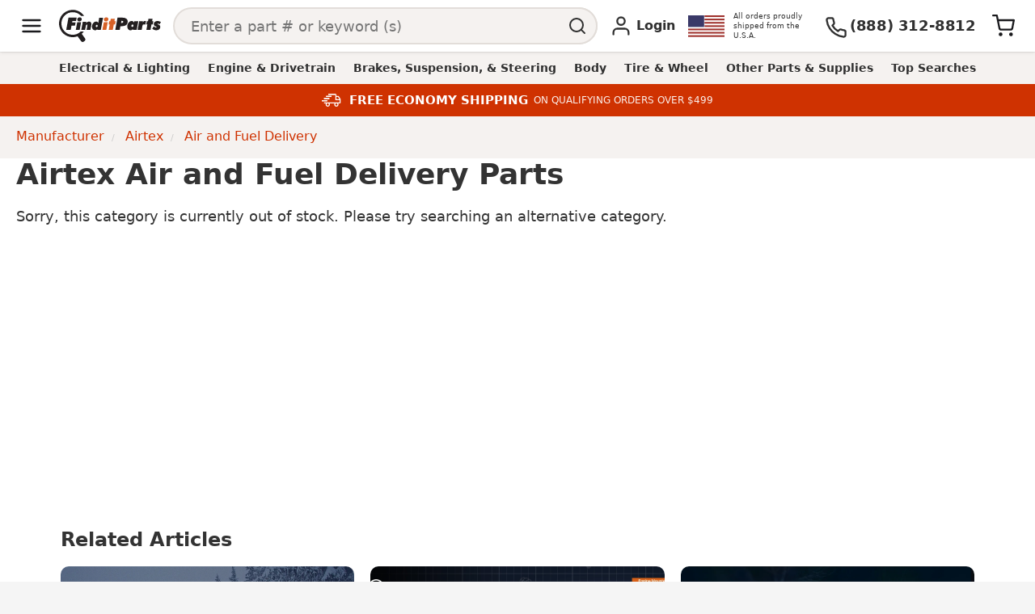

--- FILE ---
content_type: text/html; charset=utf-8
request_url: https://www.finditparts.com/t/4183/manufacturer/airtex/categories/air-and-fuel-delivery/
body_size: 72611
content:
<!DOCTYPE html>
<html lang="en">
  <head>
    <title>Airtex Air And Fuel Delivery | Part Lookup, Online Catalog, Cross Reference Search | FinditParts</title>

<meta name="description" content="Shop our Airtex air and fuel delivery inventory at FinditParts, America's online marketplace for heavy-duty parts with part number lookup, cross-reference search, and more!" />
<meta name="keywords" content="" />


<meta charset="utf-8">
<meta http-equiv="Content-Type" content="text/html; charset=utf-8" />
<meta http-equiv="X-UA-Compatible" content="IE=edge">
<meta name="viewport" content="width=device-width, initial-scale=1">
<meta name="google-site-verification" content="x1JQ2CD6p5jOX_pUHZVyISnlZQlnpQn-kOsrNNF7Au0" />
<meta name="format-detection" content="telephone=no">
<meta name="turbo-cache-control" content="no-cache">

<meta property="asset-host" content="d2jocyn8o0ggnq.cloudfront.net" />
<meta property="is-bot" content="true" />
<meta property="is-mobile" content="false" />
<meta property="bot-cache-version" content="v1" />

    <link rel="canonical" href="https://www.finditparts.com/t/4183/manufacturer/airtex/categories/air-and-fuel-delivery/"></link>


<!-- DNS prefetching -->
<link rel="preconnect" href="https://d2jocyn8o0ggnq.cloudfront.net" crossorigin>
<link rel="dns-prefetch" href="https://d2jocyn8o0ggnq.cloudfront.net" />
<link rel="dns-prefetch" href="https://www.google-analytics.com">
<link rel="dns-prefetch" href="https://translate.google.com" />
<link rel="dns-prefetch" href="https://cdn.sweettooth.io" />
<link rel="dns-prefetch" href="https://web-analytics.smile.io" />
<link rel="dns-prefetch" href="https://d1stxfv94hrhia.cloudfront.net" />

<link rel="icon" type="image/x-icon" href="//d2jocyn8o0ggnq.cloudfront.net/static-assets/favicon-1fa43079a4acf30e8a0685c11b738c89f12456930935d4089bdcd80038b79d1d.ico" />
<link rel="apple-touch-icon" sizes="180x180" href="//d2jocyn8o0ggnq.cloudfront.net/apple-touch-icon.png">

<meta name="csrf-param" content="authenticity_token" />
<meta name="csrf-token" content="p6CsbDEfACF3Cnnn9UEArvef_ZYqKpDQ3VgIVeHkXQ92GukgMBlqbOhWwdXR8OO5RlkOTjrayOqzF6mfJ2aLcg" />

    <script>(function(w,d,u){w.readyQ=[];w.bindReadyQ=[];function p(x,y){if(x=="ready"){w.bindReadyQ.push(y);}else{w.readyQ.push(x);}};var a={ready:p,bind:p};w.$=(w.Zepto)=function(f){if(f===d||f===u){return a}else{p(f)}}})(window,document)</script>

      <style id="product_critical_path_styles">html{font-family:sans-serif;-webkit-text-size-adjust:100%;-ms-text-size-adjust:100%}body{margin:0}article,aside,details,figcaption,figure,footer,header,hgroup,main,menu,nav,section,summary{display:block}audio,canvas,progress,video{display:inline-block;vertical-align:baseline}audio:not([controls]){display:none;height:0}[hidden],template{display:none}a{background-color:transparent}a:active,a:hover{outline:0}abbr[title]{border-bottom:1px dotted}b,strong{font-weight:bold}dfn{font-style:italic}h1{margin:.67em 0;font-size:2em}mark{color:#000;background:#ff0}small{font-size:80%}sub,sup{position:relative;font-size:75%;line-height:0;vertical-align:baseline}sup{top:-.5em}sub{bottom:-.25em}img{border:0}svg:not(:root){overflow:hidden}figure{margin:1em 40px}hr{height:0;-webkit-box-sizing:content-box;-moz-box-sizing:content-box;box-sizing:content-box}pre{overflow:auto}code,kbd,pre,samp{font-family:monospace, monospace;font-size:1em}button,input,optgroup,select,textarea{margin:0;font:inherit;color:inherit}button{overflow:visible}button,select{text-transform:none}button,html input[type="button"],input[type="reset"],input[type="submit"]{-webkit-appearance:button;cursor:pointer}button[disabled],html input[disabled]{cursor:default}button::-moz-focus-inner,input::-moz-focus-inner{padding:0;border:0}input{line-height:normal}input[type="checkbox"],input[type="radio"]{-webkit-box-sizing:border-box;-moz-box-sizing:border-box;box-sizing:border-box;padding:0}input[type="number"]::-webkit-inner-spin-button,input[type="number"]::-webkit-outer-spin-button{height:auto}input[type="search"]{-webkit-box-sizing:content-box;-moz-box-sizing:content-box;box-sizing:content-box;-webkit-appearance:textfield}input[type="search"]::-webkit-search-cancel-button,input[type="search"]::-webkit-search-decoration{-webkit-appearance:none}fieldset{padding:.35em .625em .75em;margin:0 2px;border:1px solid #c0c0c0}legend{padding:0;border:0}textarea{overflow:auto}optgroup{font-weight:bold}table{border-spacing:0;border-collapse:collapse}td,th{padding:0}*{-webkit-box-sizing:border-box;-moz-box-sizing:border-box;box-sizing:border-box}*:before,*:after{-webkit-box-sizing:border-box;-moz-box-sizing:border-box;box-sizing:border-box}html{font-size:10px;-webkit-tap-highlight-color:rgba(0,0,0,0)}body{font-family:"Helvetica Neue", Helvetica, Arial, sans-serif;font-size:14px;line-height:1.42857143;color:#333;background-color:#fff}input,button,select,textarea{font-family:inherit;font-size:inherit;line-height:inherit}a{color:#337ab7;text-decoration:none}a:hover,a:focus{color:#23527c;text-decoration:underline}a:focus{outline:5px auto -webkit-focus-ring-color;outline-offset:-2px}figure{margin:0}img{vertical-align:middle}.img-responsive,.thumbnail>img,.thumbnail a>img,.carousel-inner>.item>img,.carousel-inner>.item>a>img{display:block;max-width:100%;height:auto}.img-rounded{border-radius:6px}.img-thumbnail{display:inline-block;max-width:100%;height:auto;padding:4px;line-height:1.42857143;background-color:#fff;border:1px solid #ddd;border-radius:4px;-webkit-transition:all .2s ease-in-out;-o-transition:all .2s ease-in-out;transition:all .2s ease-in-out}.img-circle{border-radius:50%}.thumbnail{display:block;padding:4px;margin-bottom:20px;line-height:1.42857143;background-color:#fff;border:1px solid #ddd;border-radius:4px;-webkit-transition:border 0.2s ease-in-out;-o-transition:border 0.2s ease-in-out;transition:border 0.2s ease-in-out}.thumbnail>img,.thumbnail a>img{margin-right:auto;margin-left:auto}a.thumbnail:hover,a.thumbnail:focus,a.thumbnail.active{border-color:#337ab7}hr{margin-top:20px;margin-bottom:20px;border:0;border-top:1px solid #eee}.sr-only{position:absolute;width:1px;height:1px;padding:0;margin:-1px;overflow:hidden;clip:rect(0, 0, 0, 0);border:0}.sr-only-focusable:active,.sr-only-focusable:focus{position:static;width:auto;height:auto;margin:0;overflow:visible;clip:auto}[role="button"]{cursor:pointer}h1,h2,h3,h4,h5,h6,.h1,.h2,.h3,.h4,.h5,.h6{font-family:inherit;font-weight:500;line-height:1.1;color:inherit}h1 small,h2 small,h3 small,h4 small,h5 small,h6 small,.h1 small,.h2 small,.h3 small,.h4 small,.h5 small,.h6 small,h1 .small,h2 .small,h3 .small,h4 .small,h5 .small,h6 .small,.h1 .small,.h2 .small,.h3 .small,.h4 .small,.h5 .small,.h6 .small{font-weight:normal;line-height:1;color:#595959}h1,.h1,h2,.h2,h3,.h3{margin-top:20px;margin-bottom:10px}h1 small,.h1 small,h2 small,.h2 small,h3 small,.h3 small,h1 .small,.h1 .small,h2 .small,.h2 .small,h3 .small,.h3 .small{font-size:65%}h4,.h4,h5,.h5,h6,.h6{margin-top:10px;margin-bottom:10px}h4 small,.h4 small,h5 small,.h5 small,h6 small,.h6 small,h4 .small,.h4 .small,h5 .small,.h5 .small,h6 .small,.h6 .small{font-size:75%}h1,.h1{font-size:36px}h2,.h2{font-size:30px}h3,.h3{font-size:24px}h4,.h4{font-size:18px}h5,.h5{font-size:14px}h6,.h6{font-size:12px}p{margin:0 0 10px}.lead{margin-bottom:20px;font-size:16px;font-weight:300;line-height:1.4}@media (min-width: 768px){.lead{font-size:21px}}small,.small{font-size:85%}mark,.mark{padding:.2em;background-color:#fcf8e3}.text-left{text-align:left}.text-right{text-align:right}.text-center{text-align:center}.text-justify{text-align:justify}.text-nowrap{white-space:nowrap}.text-lowercase{text-transform:lowercase}.text-uppercase{text-transform:uppercase}.text-capitalize{text-transform:capitalize}.text-muted{color:#595959}.text-primary{color:#337ab7}a.text-primary:hover,a.text-primary:focus{color:#286090}.text-success{color:#3c763d}a.text-success:hover,a.text-success:focus{color:#2b542c}.text-info{color:#31708f}a.text-info:hover,a.text-info:focus{color:#245269}.text-warning{color:#8a6d3b}a.text-warning:hover,a.text-warning:focus{color:#66512c}.text-danger{color:#a94442}a.text-danger:hover,a.text-danger:focus{color:#843534}.bg-primary{color:#fff;background-color:#337ab7}a.bg-primary:hover,a.bg-primary:focus{background-color:#286090}.bg-success{background-color:#dff0d8}a.bg-success:hover,a.bg-success:focus{background-color:#c1e2b3}.bg-info{background-color:#d9edf7}a.bg-info:hover,a.bg-info:focus{background-color:#afd9ee}.bg-warning{background-color:#fcf8e3}a.bg-warning:hover,a.bg-warning:focus{background-color:#f7ecb5}.bg-danger{background-color:#f2dede}a.bg-danger:hover,a.bg-danger:focus{background-color:#e4b9b9}.page-header{padding-bottom:9px;margin:40px 0 20px;border-bottom:1px solid #eee}ul,ol{margin-top:0;margin-bottom:10px}ul ul,ol ul,ul ol,ol ol{margin-bottom:0}.list-unstyled{padding-left:0;list-style:none}.list-inline{padding-left:0;margin-left:-5px;list-style:none}.list-inline>li{display:inline-block;padding-right:5px;padding-left:5px}dl{margin-top:0;margin-bottom:20px}dt,dd{line-height:1.42857143}dt{font-weight:bold}dd{margin-left:0}@media (min-width: 768px){.dl-horizontal dt{float:left;width:160px;overflow:hidden;clear:left;text-align:right;text-overflow:ellipsis;white-space:nowrap}.dl-horizontal dd{margin-left:180px}}abbr[title],abbr[data-original-title]{cursor:help;border-bottom:1px dotted #777}.initialism{font-size:90%;text-transform:uppercase}blockquote{padding:10px 20px;margin:0 0 20px;font-size:17.5px;border-left:5px solid #eee}blockquote p:last-child,blockquote ul:last-child,blockquote ol:last-child{margin-bottom:0}blockquote footer,blockquote small,blockquote .small{display:block;font-size:80%;line-height:1.42857143;color:#595959}blockquote footer:before,blockquote small:before,blockquote .small:before{content:'\2014 \00A0'}.blockquote-reverse,blockquote.pull-right{padding-right:15px;padding-left:0;text-align:right;border-right:5px solid #eee;border-left:0}.blockquote-reverse footer:before,blockquote.pull-right footer:before,.blockquote-reverse small:before,blockquote.pull-right small:before,.blockquote-reverse .small:before,blockquote.pull-right .small:before{content:''}.blockquote-reverse footer:after,blockquote.pull-right footer:after,.blockquote-reverse small:after,blockquote.pull-right small:after,.blockquote-reverse .small:after,blockquote.pull-right .small:after{content:'\00A0 \2014'}address{margin-bottom:20px;font-style:normal;line-height:1.42857143}code,kbd,pre,samp{font-family:Menlo, Monaco, Consolas, "Courier New", monospace}code{padding:2px 4px;font-size:90%;color:#c7254e;background-color:#f9f2f4;border-radius:4px}kbd{padding:2px 4px;font-size:90%;color:#fff;background-color:#333;border-radius:3px;-webkit-box-shadow:inset 0 -1px 0 rgba(0,0,0,0.25);box-shadow:inset 0 -1px 0 rgba(0,0,0,0.25)}kbd kbd{padding:0;font-size:100%;font-weight:bold;-webkit-box-shadow:none;box-shadow:none}pre{display:block;padding:9.5px;margin:0 0 10px;font-size:13px;line-height:1.42857143;color:#333;word-break:break-all;word-wrap:break-word;background-color:#f5f5f5;border:1px solid #ccc;border-radius:4px}pre code{padding:0;font-size:inherit;color:inherit;white-space:pre-wrap;background-color:transparent;border-radius:0}.pre-scrollable{max-height:340px;overflow-y:scroll}.container{padding-right:15px;padding-left:15px;margin-right:auto;margin-left:auto}@media (min-width: 768px){.container{width:750px}}@media (min-width: 992px){.container{width:970px}}@media (min-width: 1200px){.container{width:1170px}}.container-fluid{padding-right:15px;padding-left:15px;margin-right:auto;margin-left:auto}.row{margin-right:-15px;margin-left:-15px}.col-xs-1,.col-sm-1,.col-md-1,.col-lg-1,.col-xs-2,.col-sm-2,.col-md-2,.col-lg-2,.col-xs-3,.col-sm-3,.col-md-3,.col-lg-3,.col-xs-4,.col-sm-4,.col-md-4,.col-lg-4,.col-xs-5,.col-sm-5,.col-md-5,.col-lg-5,.col-xs-6,.col-sm-6,.col-md-6,.col-lg-6,.col-xs-7,.col-sm-7,.col-md-7,.col-lg-7,.col-xs-8,.col-sm-8,.col-md-8,.col-lg-8,.col-xs-9,.col-sm-9,.col-md-9,.col-lg-9,.col-xs-10,.col-sm-10,.col-md-10,.col-lg-10,.col-xs-11,.col-sm-11,.col-md-11,.col-lg-11,.col-xs-12,.col-sm-12,.col-md-12,.col-lg-12{position:relative;min-height:1px;padding-right:15px;padding-left:15px}.col-xs-1,.col-xs-2,.col-xs-3,.col-xs-4,.col-xs-5,.col-xs-6,.col-xs-7,.col-xs-8,.col-xs-9,.col-xs-10,.col-xs-11,.col-xs-12{float:left}.col-xs-12{width:100%}.col-xs-11{width:91.66666667%}.col-xs-10{width:83.33333333%}.col-xs-9{width:75%}.col-xs-8{width:66.66666667%}.col-xs-7{width:58.33333333%}.col-xs-6{width:50%}.col-xs-5{width:41.66666667%}.col-xs-4{width:33.33333333%}.col-xs-3{width:25%}.col-xs-2{width:16.66666667%}.col-xs-1{width:8.33333333%}.col-xs-pull-12{right:100%}.col-xs-pull-11{right:91.66666667%}.col-xs-pull-10{right:83.33333333%}.col-xs-pull-9{right:75%}.col-xs-pull-8{right:66.66666667%}.col-xs-pull-7{right:58.33333333%}.col-xs-pull-6{right:50%}.col-xs-pull-5{right:41.66666667%}.col-xs-pull-4{right:33.33333333%}.col-xs-pull-3{right:25%}.col-xs-pull-2{right:16.66666667%}.col-xs-pull-1{right:8.33333333%}.col-xs-pull-0{right:auto}.col-xs-push-12{left:100%}.col-xs-push-11{left:91.66666667%}.col-xs-push-10{left:83.33333333%}.col-xs-push-9{left:75%}.col-xs-push-8{left:66.66666667%}.col-xs-push-7{left:58.33333333%}.col-xs-push-6{left:50%}.col-xs-push-5{left:41.66666667%}.col-xs-push-4{left:33.33333333%}.col-xs-push-3{left:25%}.col-xs-push-2{left:16.66666667%}.col-xs-push-1{left:8.33333333%}.col-xs-push-0{left:auto}.col-xs-offset-12{margin-left:100%}.col-xs-offset-11{margin-left:91.66666667%}.col-xs-offset-10{margin-left:83.33333333%}.col-xs-offset-9{margin-left:75%}.col-xs-offset-8{margin-left:66.66666667%}.col-xs-offset-7{margin-left:58.33333333%}.col-xs-offset-6{margin-left:50%}.col-xs-offset-5{margin-left:41.66666667%}.col-xs-offset-4{margin-left:33.33333333%}.col-xs-offset-3{margin-left:25%}.col-xs-offset-2{margin-left:16.66666667%}.col-xs-offset-1{margin-left:8.33333333%}.col-xs-offset-0{margin-left:0}@media (min-width: 768px){.col-sm-1,.col-sm-2,.col-sm-3,.col-sm-4,.col-sm-5,.col-sm-6,.col-sm-7,.col-sm-8,.col-sm-9,.col-sm-10,.col-sm-11,.col-sm-12{float:left}.col-sm-12{width:100%}.col-sm-11{width:91.66666667%}.col-sm-10{width:83.33333333%}.col-sm-9{width:75%}.col-sm-8{width:66.66666667%}.col-sm-7{width:58.33333333%}.col-sm-6{width:50%}.col-sm-5{width:41.66666667%}.col-sm-4{width:33.33333333%}.col-sm-3{width:25%}.col-sm-2{width:16.66666667%}.col-sm-1{width:8.33333333%}.col-sm-pull-12{right:100%}.col-sm-pull-11{right:91.66666667%}.col-sm-pull-10{right:83.33333333%}.col-sm-pull-9{right:75%}.col-sm-pull-8{right:66.66666667%}.col-sm-pull-7{right:58.33333333%}.col-sm-pull-6{right:50%}.col-sm-pull-5{right:41.66666667%}.col-sm-pull-4{right:33.33333333%}.col-sm-pull-3{right:25%}.col-sm-pull-2{right:16.66666667%}.col-sm-pull-1{right:8.33333333%}.col-sm-pull-0{right:auto}.col-sm-push-12{left:100%}.col-sm-push-11{left:91.66666667%}.col-sm-push-10{left:83.33333333%}.col-sm-push-9{left:75%}.col-sm-push-8{left:66.66666667%}.col-sm-push-7{left:58.33333333%}.col-sm-push-6{left:50%}.col-sm-push-5{left:41.66666667%}.col-sm-push-4{left:33.33333333%}.col-sm-push-3{left:25%}.col-sm-push-2{left:16.66666667%}.col-sm-push-1{left:8.33333333%}.col-sm-push-0{left:auto}.col-sm-offset-12{margin-left:100%}.col-sm-offset-11{margin-left:91.66666667%}.col-sm-offset-10{margin-left:83.33333333%}.col-sm-offset-9{margin-left:75%}.col-sm-offset-8{margin-left:66.66666667%}.col-sm-offset-7{margin-left:58.33333333%}.col-sm-offset-6{margin-left:50%}.col-sm-offset-5{margin-left:41.66666667%}.col-sm-offset-4{margin-left:33.33333333%}.col-sm-offset-3{margin-left:25%}.col-sm-offset-2{margin-left:16.66666667%}.col-sm-offset-1{margin-left:8.33333333%}.col-sm-offset-0{margin-left:0}}@media (min-width: 992px){.col-md-1,.col-md-2,.col-md-3,.col-md-4,.col-md-5,.col-md-6,.col-md-7,.col-md-8,.col-md-9,.col-md-10,.col-md-11,.col-md-12{float:left}.col-md-12{width:100%}.col-md-11{width:91.66666667%}.col-md-10{width:83.33333333%}.col-md-9{width:75%}.col-md-8{width:66.66666667%}.col-md-7{width:58.33333333%}.col-md-6{width:50%}.col-md-5{width:41.66666667%}.col-md-4{width:33.33333333%}.col-md-3{width:25%}.col-md-2{width:16.66666667%}.col-md-1{width:8.33333333%}.col-md-pull-12{right:100%}.col-md-pull-11{right:91.66666667%}.col-md-pull-10{right:83.33333333%}.col-md-pull-9{right:75%}.col-md-pull-8{right:66.66666667%}.col-md-pull-7{right:58.33333333%}.col-md-pull-6{right:50%}.col-md-pull-5{right:41.66666667%}.col-md-pull-4{right:33.33333333%}.col-md-pull-3{right:25%}.col-md-pull-2{right:16.66666667%}.col-md-pull-1{right:8.33333333%}.col-md-pull-0{right:auto}.col-md-push-12{left:100%}.col-md-push-11{left:91.66666667%}.col-md-push-10{left:83.33333333%}.col-md-push-9{left:75%}.col-md-push-8{left:66.66666667%}.col-md-push-7{left:58.33333333%}.col-md-push-6{left:50%}.col-md-push-5{left:41.66666667%}.col-md-push-4{left:33.33333333%}.col-md-push-3{left:25%}.col-md-push-2{left:16.66666667%}.col-md-push-1{left:8.33333333%}.col-md-push-0{left:auto}.col-md-offset-12{margin-left:100%}.col-md-offset-11{margin-left:91.66666667%}.col-md-offset-10{margin-left:83.33333333%}.col-md-offset-9{margin-left:75%}.col-md-offset-8{margin-left:66.66666667%}.col-md-offset-7{margin-left:58.33333333%}.col-md-offset-6{margin-left:50%}.col-md-offset-5{margin-left:41.66666667%}.col-md-offset-4{margin-left:33.33333333%}.col-md-offset-3{margin-left:25%}.col-md-offset-2{margin-left:16.66666667%}.col-md-offset-1{margin-left:8.33333333%}.col-md-offset-0{margin-left:0}}@media (min-width: 1200px){.col-lg-1,.col-lg-2,.col-lg-3,.col-lg-4,.col-lg-5,.col-lg-6,.col-lg-7,.col-lg-8,.col-lg-9,.col-lg-10,.col-lg-11,.col-lg-12{float:left}.col-lg-12{width:100%}.col-lg-11{width:91.66666667%}.col-lg-10{width:83.33333333%}.col-lg-9{width:75%}.col-lg-8{width:66.66666667%}.col-lg-7{width:58.33333333%}.col-lg-6{width:50%}.col-lg-5{width:41.66666667%}.col-lg-4{width:33.33333333%}.col-lg-3{width:25%}.col-lg-2{width:16.66666667%}.col-lg-1{width:8.33333333%}.col-lg-pull-12{right:100%}.col-lg-pull-11{right:91.66666667%}.col-lg-pull-10{right:83.33333333%}.col-lg-pull-9{right:75%}.col-lg-pull-8{right:66.66666667%}.col-lg-pull-7{right:58.33333333%}.col-lg-pull-6{right:50%}.col-lg-pull-5{right:41.66666667%}.col-lg-pull-4{right:33.33333333%}.col-lg-pull-3{right:25%}.col-lg-pull-2{right:16.66666667%}.col-lg-pull-1{right:8.33333333%}.col-lg-pull-0{right:auto}.col-lg-push-12{left:100%}.col-lg-push-11{left:91.66666667%}.col-lg-push-10{left:83.33333333%}.col-lg-push-9{left:75%}.col-lg-push-8{left:66.66666667%}.col-lg-push-7{left:58.33333333%}.col-lg-push-6{left:50%}.col-lg-push-5{left:41.66666667%}.col-lg-push-4{left:33.33333333%}.col-lg-push-3{left:25%}.col-lg-push-2{left:16.66666667%}.col-lg-push-1{left:8.33333333%}.col-lg-push-0{left:auto}.col-lg-offset-12{margin-left:100%}.col-lg-offset-11{margin-left:91.66666667%}.col-lg-offset-10{margin-left:83.33333333%}.col-lg-offset-9{margin-left:75%}.col-lg-offset-8{margin-left:66.66666667%}.col-lg-offset-7{margin-left:58.33333333%}.col-lg-offset-6{margin-left:50%}.col-lg-offset-5{margin-left:41.66666667%}.col-lg-offset-4{margin-left:33.33333333%}.col-lg-offset-3{margin-left:25%}.col-lg-offset-2{margin-left:16.66666667%}.col-lg-offset-1{margin-left:8.33333333%}.col-lg-offset-0{margin-left:0}}.form-control{display:block;width:100%;height:34px;padding:6px 12px;font-size:14px;line-height:1.42857143;color:#555;background-color:#fff;background-image:none;border:1px solid #ccc;border-radius:4px;-webkit-box-shadow:inset 0 1px 1px rgba(0,0,0,0.075);box-shadow:inset 0 1px 1px rgba(0,0,0,0.075);-webkit-transition:border-color ease-in-out .15s, -webkit-box-shadow ease-in-out .15s;-o-transition:border-color ease-in-out .15s, box-shadow ease-in-out .15s;transition:border-color ease-in-out .15s, box-shadow ease-in-out .15s}.form-control:focus{border-color:#66afe9;outline:0;-webkit-box-shadow:inset 0 1px 1px rgba(0,0,0,0.075),0 0 8px rgba(102,175,233,0.6);box-shadow:inset 0 1px 1px rgba(0,0,0,0.075),0 0 8px rgba(102,175,233,0.6)}.form-control::-moz-placeholder{color:#999;opacity:1}.form-control:-ms-input-placeholder{color:#999}.form-control::-webkit-input-placeholder{color:#999}.form-control::-ms-expand{background-color:transparent;border:0}.form-control[disabled],.form-control[readonly],fieldset[disabled] .form-control{background-color:#eee;opacity:1}.form-control[disabled],fieldset[disabled] .form-control{cursor:not-allowed}textarea.form-control{height:auto}input[type="search"]{-webkit-appearance:none}.input-lg{height:46px;padding:10px 16px;font-size:18px;line-height:1.3333333;border-radius:6px}@media screen and (-webkit-min-device-pixel-ratio: 0){input.form-control[type="date"],input.form-control[type="time"],input.form-control[type="datetime-local"],input.form-control[type="month"]{line-height:34px}input.input-sm[type="date"],input.input-sm[type="time"],input.input-sm[type="datetime-local"],input.input-sm[type="month"],.input-group-sm input[type="date"],.input-group-sm input[type="time"],.input-group-sm input[type="datetime-local"],.input-group-sm input[type="month"]{line-height:30px}input.input-lg[type="date"],input.input-lg[type="time"],input.input-lg[type="datetime-local"],input.input-lg[type="month"],.input-group-lg input[type="date"],.input-group-lg input[type="time"],.input-group-lg input[type="datetime-local"],.input-group-lg input[type="month"]{line-height:46px}}.clearfix:before,.clearfix:after,.dl-horizontal dd:before,.dl-horizontal dd:after,.container:before,.container:after,.container-fluid:before,.container-fluid:after,.row:before,.row:after,.form-horizontal .form-group:before,.form-horizontal .form-group:after,.btn-toolbar:before,.btn-toolbar:after,.btn-group-vertical>.btn-group:before,.btn-group-vertical>.btn-group:after,.nav:before,.nav:after,.navbar:before,.navbar:after,.navbar-header:before,.navbar-header:after,.navbar-collapse:before,.navbar-collapse:after,.pager:before,.pager:after,.panel-body:before,.panel-body:after,.modal-header:before,.modal-header:after,.modal-footer:before,.modal-footer:after{display:table;content:" "}.clearfix:after,.dl-horizontal dd:after,.container:after,.container-fluid:after,.row:after,.form-horizontal .form-group:after,.btn-toolbar:after,.btn-group-vertical>.btn-group:after,.nav:after,.navbar:after,.navbar-header:after,.navbar-collapse:after,.pager:after,.panel-body:after,.modal-header:after,.modal-footer:after{clear:both}.center-block{display:block;margin-right:auto;margin-left:auto}.pull-right{float:right !important}.pull-left{float:left !important}.hide{display:none !important}.show{display:block !important}.invisible{visibility:hidden}.text-hide{font:0/0 a;color:transparent;text-shadow:none;background-color:transparent;border:0}.hidden{display:none !important}.affix{position:fixed}@-ms-viewport{width:device-width}.visible-xs,.visible-sm,.visible-md,.visible-lg{display:none !important}.visible-xs-block,.visible-xs-inline,.visible-xs-inline-block,.visible-sm-block,.visible-sm-inline,.visible-sm-inline-block,.visible-md-block,.visible-md-inline,.visible-md-inline-block,.visible-lg-block,.visible-lg-inline,.visible-lg-inline-block{display:none !important}@media (max-width: 767px){.visible-xs{display:block !important}table.visible-xs{display:table !important}tr.visible-xs{display:table-row !important}th.visible-xs,td.visible-xs{display:table-cell !important}}@media (max-width: 767px){.visible-xs-block{display:block !important}}@media (max-width: 767px){.visible-xs-inline{display:inline !important}}@media (max-width: 767px){.visible-xs-inline-block{display:inline-block !important}}@media (min-width: 768px) and (max-width: 991px){.visible-sm{display:block !important}table.visible-sm{display:table !important}tr.visible-sm{display:table-row !important}th.visible-sm,td.visible-sm{display:table-cell !important}}@media (min-width: 768px) and (max-width: 991px){.visible-sm-block{display:block !important}}@media (min-width: 768px) and (max-width: 991px){.visible-sm-inline{display:inline !important}}@media (min-width: 768px) and (max-width: 991px){.visible-sm-inline-block{display:inline-block !important}}@media (min-width: 992px) and (max-width: 1199px){.visible-md{display:block !important}table.visible-md{display:table !important}tr.visible-md{display:table-row !important}th.visible-md,td.visible-md{display:table-cell !important}}@media (min-width: 992px) and (max-width: 1199px){.visible-md-block{display:block !important}}@media (min-width: 992px) and (max-width: 1199px){.visible-md-inline{display:inline !important}}@media (min-width: 992px) and (max-width: 1199px){.visible-md-inline-block{display:inline-block !important}}@media (min-width: 1200px){.visible-lg{display:block !important}table.visible-lg{display:table !important}tr.visible-lg{display:table-row !important}th.visible-lg,td.visible-lg{display:table-cell !important}}@media (min-width: 1200px){.visible-lg-block{display:block !important}}@media (min-width: 1200px){.visible-lg-inline{display:inline !important}}@media (min-width: 1200px){.visible-lg-inline-block{display:inline-block !important}}@media (max-width: 767px){.hidden-xs{display:none !important}}@media (min-width: 768px) and (max-width: 991px){.hidden-sm{display:none !important}}@media (min-width: 992px) and (max-width: 1199px){.hidden-md{display:none !important}}@media (min-width: 1200px){.hidden-lg{display:none !important}}.breadcrumb{padding:8px 15px;margin-bottom:20px;list-style:none;background-color:#f5f5f5;border-radius:4px}.breadcrumb>li{display:inline-block}.breadcrumb>li+li:before{padding:0 5px;color:#ccc;content:"/\00a0"}.breadcrumb>.active{color:#595959}.btn-lg,.btn-group-lg>.btn{padding:10px 16px;font-size:18px;line-height:1.3333333;border-radius:6px}.btn-sm,.btn-group-sm>.btn{padding:5px 10px;font-size:12px;line-height:1.5;border-radius:3px}.btn-xs,.btn-group-xs>.btn{padding:1px 5px;font-size:12px;line-height:1.5;border-radius:3px}.btn-block{display:block;width:100%}.btn-block+.btn-block{margin-top:5px}.pagination{display:inline-block;padding-left:0;margin:20px 0;border-radius:4px}.pagination>li{display:inline}.pagination>li>a,.pagination>li>span{position:relative;float:left;padding:6px 12px;margin-left:-1px;line-height:1.42857143;color:#337ab7;text-decoration:none;background-color:#fff;border:1px solid #ddd}.pagination>li>a:hover,.pagination>li>span:hover,.pagination>li>a:focus,.pagination>li>span:focus{z-index:2;color:#23527c;background-color:#eeeeee;border-color:#ddd}.pagination>li:first-child>a,.pagination>li:first-child>span{margin-left:0;border-top-left-radius:4px;border-bottom-left-radius:4px}.pagination>li:last-child>a,.pagination>li:last-child>span{border-top-right-radius:4px;border-bottom-right-radius:4px}.pagination>.active>a,.pagination>.active>span,.pagination>.active>a:hover,.pagination>.active>span:hover,.pagination>.active>a:focus,.pagination>.active>span:focus{z-index:3;color:#fff;cursor:default;background-color:#337ab7;border-color:#337ab7}.pagination>.disabled>span,.pagination>.disabled>span:hover,.pagination>.disabled>span:focus,.pagination>.disabled>a,.pagination>.disabled>a:hover,.pagination>.disabled>a:focus{color:#595959;cursor:not-allowed;background-color:#fff;border-color:#ddd}.form-group{margin-bottom:15px}.radio,.checkbox{position:relative;display:block;margin-top:10px;margin-bottom:10px}.radio.disabled label,.checkbox.disabled label,fieldset[disabled] .radio label,fieldset[disabled] .checkbox label{cursor:not-allowed}.radio label,.checkbox label{min-height:20px;padding-left:20px;margin-bottom:0;font-weight:400;cursor:pointer}.radio input[type="radio"],.radio-inline input[type="radio"],.checkbox input[type="checkbox"],.checkbox-inline input[type="checkbox"]{position:absolute;margin-top:4px \9;margin-left:-20px}.radio+.radio,.checkbox+.checkbox{margin-top:-5px}.radio-inline,.checkbox-inline{position:relative;display:inline-block;padding-left:20px;margin-bottom:0;font-weight:400;vertical-align:middle;cursor:pointer}.radio-inline.disabled,.checkbox-inline.disabled,fieldset[disabled] .radio-inline,fieldset[disabled] .checkbox-inline{cursor:not-allowed}.radio-inline+.radio-inline,.checkbox-inline+.checkbox-inline{margin-top:0;margin-left:10px}.form-control-static{min-height:34px;padding-top:7px;padding-bottom:7px;margin-bottom:0}.form-control-static.input-lg,.form-control-static.input-sm{padding-right:0;padding-left:0}.input-sm{height:30px;padding:5px 10px;font-size:12px;line-height:1.5;border-radius:3px}select.input-sm{height:30px;line-height:30px}textarea.input-sm,select.input-sm[multiple]{height:auto}.form-group-sm .form-control{height:30px;padding:5px 10px;font-size:12px;line-height:1.5;border-radius:3px}.form-group-sm select.form-control{height:30px;line-height:30px}.form-group-sm textarea.form-control,.form-group-sm select.form-control[multiple]{height:auto}.form-group-sm .form-control-static{height:30px;min-height:32px;padding:6px 10px;font-size:12px;line-height:1.5}.input-lg{height:46px;padding:10px 16px;font-size:18px;line-height:1.3333333;border-radius:6px}select.input-lg{height:46px;line-height:46px}textarea.input-lg,select.input-lg[multiple]{height:auto}.form-group-lg .form-control{height:46px;padding:10px 16px;font-size:18px;line-height:1.3333333;border-radius:6px}.form-group-lg select.form-control{height:46px;line-height:46px}.form-group-lg textarea.form-control,.form-group-lg select.form-control[multiple]{height:auto}.form-group-lg .form-control-static{height:46px;min-height:38px;padding:11px 16px;font-size:18px;line-height:1.3333333}body{margin-bottom:180px;overflow-x:hidden;background:var(--background-color-tinted)}body.search-page{margin-bottom:0;background-color:white}#header{position:relative;background-color:#fff}#middle_content{background-color:#fff;position:relative;min-height:400px}@media (max-width: 667px){#middle_content{max-width:100vw}}.padded-content{padding:30px 0 30px 0}a{color:#cf3201}a:hover{color:#cf3201}.form-control.form-control{border-radius:3px}.form-control.form-control:focus{border-color:#cf3201;box-shadow:rgba(218,52,0,0.2) 0px 0px 0px 2px}.margin-bottom{margin-bottom:15px}.padded{padding:15px}.full-width{width:100%}.grey-bg{background-color:#f5f2f0}.text-big{font-size:16px}.text-bigger{font-size:18px}.text-biggest{font-size:20px}.text-small{font-size:13px}.text-smaller{font-size:12px}.text-smallest{font-size:11px}.inline-block{display:-moz-inline-stack;display:inline-block;vertical-align:top;zoom:1;*display:inline !important;position:relative}.price{color:#007600}.green{color:#007600}.orange{color:#da3400}.grey{color:#999}.black{color:#222222}.red{color:red}.no-underline:link,.no-underline:visited,.no-underline:hover,.no-underline:active{text-decoration:none}.no-margin{margin:0}.no-padding{padding:0}.no-padding-y{padding-top:0;padding-bottom:0}.no-transition{-webkit-transition:height 0.01s;-moz-transition:height 0.01s;-ms-transition:height 0.01s;-o-transition:height 0.01s;transition:height 0.01s}.no-bueno{padding:0}.text-xs-left{text-align:left}.text-xs-right{text-align:right}.text-xs-center{text-align:center}.text-xs-justify{text-align:justify}@media (min-width: 768px){.text-sm-left{text-align:left}.text-sm-right{text-align:right}.text-sm-center{text-align:center}.text-sm-justify{text-align:justify}.no-padding-sm{padding:0 !important}}@media (min-width: 992px){.text-md-left{text-align:left}.text-md-right{text-align:right}.text-md-center{text-align:center}.text-md-justify{text-align:justify}.no-padding-md{padding:0 !important}}@media (min-width: 1200px){.text-lg-left{text-align:left}.text-lg-right{text-align:right}.text-lg-center{text-align:center}.text-lg-justify{text-align:justify}.pull-right-lg{float:right}.no-padding-lg{padding:0 !important}}@media only screen and (min-device-width: 320px) and (max-device-height: 480px) and (-webkit-device-pixel-ratio: 1){select,textarea,input[type="text"],input[type="password"],input[type="datetime"],input[type="datetime-local"],input[type="date"],input[type="month"],input[type="time"],input[type="week"],input[type="number"],input[type="email"],input[type="url"],input[type="tel"]{font-size:16px}}@media only screen and (min-device-width: 320px) and (max-device-height: 480px) and (-webkit-device-pixel-ratio: 2){select,textarea,input[type="text"],input[type="password"],input[type="datetime"],input[type="datetime-local"],input[type="date"],input[type="month"],input[type="time"],input[type="week"],input[type="number"],input[type="email"],input[type="url"],input[type="tel"]{font-size:16px}}@media only screen and (min-device-width: 320px) and (max-device-height: 568px) and (-webkit-device-pixel-ratio: 2){select,textarea,input[type="text"],input[type="password"],input[type="datetime"],input[type="datetime-local"],input[type="date"],input[type="month"],input[type="time"],input[type="week"],input[type="number"],input[type="email"],input[type="url"],input[type="tel"]{font-size:16px}}@media only screen and (min-device-width: 375px) and (max-device-height: 667px) and (-webkit-device-pixel-ratio: 2){select,textarea,input[type="text"],input[type="password"],input[type="datetime"],input[type="datetime-local"],input[type="date"],input[type="month"],input[type="time"],input[type="week"],input[type="number"],input[type="email"],input[type="url"],input[type="tel"]{font-size:16px}}@media only screen and (min-device-width: 414px) and (max-device-height: 736px) and (-webkit-device-pixel-ratio: 3){select,textarea,input[type="text"],input[type="password"],input[type="datetime"],input[type="datetime-local"],input[type="date"],input[type="month"],input[type="time"],input[type="week"],input[type="number"],input[type="email"],input[type="url"],input[type="tel"]{font-size:16px}}@media only screen and (min-device-width: 375px) and (max-device-height: 812px) and (-webkit-device-pixel-ratio: 3){select,textarea,input[type="text"],input[type="password"],input[type="datetime"],input[type="datetime-local"],input[type="date"],input[type="month"],input[type="time"],input[type="week"],input[type="number"],input[type="email"],input[type="url"],input[type="tel"]{font-size:16px}}@media only screen and (min-device-width: 414px) and (max-device-height: 896px) and (-webkit-device-pixel-ratio: 2){select,textarea,input[type="text"],input[type="password"],input[type="datetime"],input[type="datetime-local"],input[type="date"],input[type="month"],input[type="time"],input[type="week"],input[type="number"],input[type="email"],input[type="url"],input[type="tel"]{font-size:16px}}@media only screen and (min-device-width: 375px) and (max-device-height: 812px) and (-webkit-device-pixel-ratio: 3){select,textarea,input[type="text"],input[type="password"],input[type="datetime"],input[type="datetime-local"],input[type="date"],input[type="month"],input[type="time"],input[type="week"],input[type="number"],input[type="email"],input[type="url"],input[type="tel"]{font-size:16px}}@media only screen and (min-device-width: 414px) and (max-device-height: 896px) and (-webkit-device-pixel-ratio: 3){select,textarea,input[type="text"],input[type="password"],input[type="datetime"],input[type="datetime-local"],input[type="date"],input[type="month"],input[type="time"],input[type="week"],input[type="number"],input[type="email"],input[type="url"],input[type="tel"]{font-size:16px}}.btn-full{width:100%}.btn-wide{padding:6px 50px}.btn{padding:7px 12px;font-weight:500;text-shadow:none}.btn:disabled,.btn.disabled{box-shadow:none !important}.form-group .btn{padding:6px 12px}.form-group .btn-lg{padding:11px 16px}.btn-xs{padding:1px 5px}.btn-lg{padding:11px 16px}.btn.btn-orange{border-radius:3px;border:0;box-shadow:#BB2E02 0px -2px 0px 0px inset;color:#fff;background-color:#cf3201}.btn.btn-orange:hover,.btn.btn-orange:focus{background-color:#e63f0b}.btn.btn-orange:focus{box-shadow:#BB2E02 0px -2px 0px 0px inset,rgba(218,52,0,0.2) 0px 0px 0px 3px;outline:none}.btn.btn-orange:active{background-color:#BB2E02;box-shadow:rgba(218,52,0,0.2) 0px 0px 0px 3px}.btn.btn-orange-outline{border-radius:3px;border:0;box-shadow:#e63f0b 0px -2px 0px 0px inset, #e63f0b 0px 0px 0px 1px inset;color:#cf3201;background-color:#fbf0eb}.btn.btn-orange-outline:hover,.btn.btn-orange-outline:focus{background-color:#fbf5f3}.btn.btn-orange-outline:focus{box-shadow:#e63f0b 0px -2px 0px 0px inset,#e63f0b 0px 0px 0px 1px inset,rgba(218,52,0,0.2) 0px 0px 0px 3px;outline:none}.btn.btn-orange-outline:active{background-color:#BB2E02;color:white;box-shadow:rgba(218,52,0,0.2) 0px 0px 0px 3px,#BB2E02 0px 0px 0px 1px inset}.btn.btn-grey,.btn.btn-default{border-radius:3px;border:0;box-shadow:#bbb 0px -2px 0px 0px inset;background:#efefef;color:#1A1A1D}.btn.btn-grey:hover,.btn.btn-grey:focus,.btn.btn-default:hover,.btn.btn-default:focus{background:#f2f2f2}.btn.btn-grey:focus,.btn.btn-default:focus{box-shadow:#bbb 0px -2px 0px 0px inset, #dedede 0px 0px 0px 3px;outline:none}.btn.btn-grey:active,.btn.btn-default:active{background:#bbb;box-shadow:#dedede 0px 0px 0px 3px}.btn.btn-grey.btn-grey-bordered,.btn.btn-default.btn-grey-bordered{border:1px solid #bbb}.btn.btn-grey.btn-xs,.btn.btn-default.btn-xs{box-shadow:#bbb 0px -1px 0px 0px inset}.btn.btn-grey.btn-xs:focus,.btn.btn-default.btn-xs:focus{box-shadow:#bbb 0px -1px 0px 0px inset, #dedede 0px 0px 0px 2px}.btn.btn-grey.btn-xs:active,.btn.btn-default.btn-xs:active{box-shadow:#dedede 0px 0px 0px 2px}.btn-link{padding:0;border-radius:0;border:0;background:transparent;color:#cf3201}.btn-link:hover,.btn-link:focus{color:#cf3201}.btn-yellow{color:#111111;background:#f4d078;background:-webkit-linear-gradient(top, #f7dfa5, #f0c14b);background:linear-gradient(to bottom, #f7dfa5, #f0c14b);border-color:#a88734 #9c7e31 #846a29}a.muted{color:#676767}a.muted:focus,a.muted:hover,a.muted:active{color:#676767}.apple-pay-button{display:block;margin-left:auto;margin-right:auto;height:36px;width:200px;background-position:center center;background-repeat:no-repeat;background-size:contain;background-image:url(//d2jocyn8o0ggnq.cloudfront.net/static-assets/frontend/checkout/ApplePay-BuyWith_2x-06f87fbd065cb2b3fd2967daabcfbce933e4e15bc7105dc9b4e3f5eb6b29e08d.png);border:none}.apple-pay-button span{display:none !important}.btn.btn-black{border-radius:3px;border:0;box-shadow:#333 0px -2px 0px 0px inset;color:#fff;background-color:#222}.btn.btn-black:hover,.btn.btn-black:focus{background-color:#222}.btn.btn-black:focus{box-shadow:#333 0px -2px 0px 0px inset,rgba(218,52,0,0.2) 0px 0px 0px 3px;outline:none}.btn.btn-black:active{background-color:#333;box-shadow:rgba(218,52,0,0.2) 0px 0px 0px 3px}#breadcrumbs{line-height:50px;background:#f5f2f0}#breadcrumbs .breadcrumb{background:#f5f2f0;color:#6f6f6f;font-size:11px;margin:0;padding:0}#breadcrumbs .breadcrumb a{color:#6f6f6f}.product-page #breadcrumbs{background:transparent;line-height:40px;line-height:18px}.product-page #breadcrumbs .breadcrumb{background:transparent;border-radius:0;border-bottom:1px solid #e2e2e2;color:#303030;min-height:42px;padding:0.5rem 0;display:flex;align-items:center;justify-content:flex-start;flex-wrap:wrap}.product-page #breadcrumbs .breadcrumb a{color:#676767}.fip_header{background-color:white;height:64px;position:fixed;top:0;left:0;right:0;z-index:100;width:100vw;box-shadow:rgba(0,0,0,0.15) 0px 0px 5px,rgba(0,0,0,0.25) 0px 0px 1px}.fip_header__container{display:flex;justify-content:space-between;align-items:center;height:100%}.fip_header__container:before,.fip_header__container:after{display:none}.full-width-container{width:100vw !important}body:not(#checkout){padding-top:64px}.fip_header__menu_button,.fip_header__end{flex-grow:1;flex-shrink:0;display:flex;align-items:center;justify-content:flex-start}.fip_header__button{flex-shrink:0;margin:0;color:#1A1A1D;display:flex;align-items:center;justify-content:center;flex-direction:column;background:transparent;border:none;font-weight:500;width:calc(64px - 16px);height:calc(64px - 16px);padding:4px;border-radius:50%;outline:0;position:relative}.fip_header__button:hover,.fip_header__button:focus{background-color:#f5f2f0;text-decoration:none;color:#1A1A1D}.fip_header__button:active{background-color:#cf3201;color:white}.fip_header__button>span{display:none}.fip_header__button svg{width:28px;height:28px}.fip_header__clear_search_button{position:absolute;top:7px;right:60px;z-index:103;width:32px;height:32px}.fip_header__text_button{height:64px;display:flex;align-items:center;flex-shrink:0;color:#303030;margin:0 1rem;background:transparent;border:none}.fip_header__text_button.fip_header__text_button_slim{margin:0}.shipped_from_usa_text{margin:0 0 0 0.625rem;font-size:8.5px;width:100px}.usa_header_icon_and_tagline{height:64px;display:flex;align-items:center;flex-shrink:0;color:#303030;margin:0 0.3125rem 0 0.625rem;background:transparent;border:none}.usa_header_icon_and_tagline svg{width:45px !important;height:27px !important}.fip_header__text_button:focus,.fip_header__text_button:hover{text-decoration:none;color:#303030}.fip_header__text_button:focus strong,.fip_header__text_button:hover strong{text-decoration:underline;color:#cf3201}.fip_header__text_button>span{display:flex;flex-direction:column;line-height:16px}.fip_header__text_button svg{flex-shrink:0;width:28px;height:28px;margin-right:0.5rem}.fip_header__text_button--account>span{max-width:110px}.fip_header__text_button--account strong{font-size:16px}.fip_header__text_button--callus>span strong{font-size:18px;font-weight:600;letter-spacing:-0.2px}.fip_header__text_button--callus>svg{margin-top:0.4rem;margin-right:0.25rem}.fip_header__cart_button .v1{display:block}.fip_header__cart_button .v2{display:none}.fip_header__cart_button:hover .fip_header__cart_count,.fip_header__cart_button:focus .fip_header__cart_count{box-shadow:0 0 0 3px white;color:white}.fip_header__cart_button:active .fip_header__cart_count{box-shadow:0 0 0 2px white}.fip_header__cart_count{position:absolute;z-index:12;top:4px;right:0px;min-width:20px;height:20px;padding:0 6px;font-weight:normal;font-size:12px;line-height:20px;white-space:nowrap;text-align:center;background:#cf3201;color:white;border-radius:10px;box-shadow:0 0 0 3px white}.fip_header__cart_count:empty{display:none}.fip_header__middle{width:100%;padding:0 0.5rem;position:relative;display:flex;align-items:center;justify-content:center}.fip_header__section_title{display:flex;align-items:center;justify-content:center;font-size:16px;font-weight:600}.fip_header__section_title svg{width:20px;height:20px;margin-right:0.5rem}.fip_header__search{width:100%;padding:0 0.5rem;position:relative;flex-shrink:1}.fip_header__search_form{margin:auto;height:46px;border-radius:23px;background-color:#f5f2f0;display:flex;align-items:center;justify-content:space-between;position:relative;z-index:102;border:2px solid #e2ddd9}.fip_header__search_form_button{background-color:#f5f2f0;background-image:url("data:image/svg+xml,%0A%3Csvg xmlns='http://www.w3.org/2000/svg' width='24' height='24' viewBox='0 0 24 24' fill='none' stroke='%23303030' stroke-width='2' stroke-linecap='round' stroke-linejoin='round' class='feather feather-search'%3E%3Ccircle cx='11' cy='11' r='8'%3E%3C/circle%3E%3Cline x1='21' y1='21' x2='16.65' y2='16.65'%3E%3C/line%3E%3C/svg%3E");background-repeat:no-repeat;background-size:24px;background-position:10px center;width:52px;height:46px;order:3;border:2px solid #e2ddd9;border-left:none;border-radius:0 23px 23px 0;margin-right:-2px;font-size:0}.fip_header__search_input{width:100%;margin:0;font-size:18px;font-family:inherit;color:inherit;appearance:none;outline:0;order:2;border:none;resize:none;-webkit-appearance:none;position:relative;padding:0 0 0 20px;background:transparent;color:#1A1A1D}.fip_header__search_input::-ms-clear{display:none}.fip_header__start{position:relative}.fip_header__fip_logo{background-image:url("data:image/svg+xml,%3Csvg id='Layer_1' data-name='Layer 1' xmlns='http://www.w3.org/2000/svg' viewBox='0 0 384 120.9'%3E%3Cdefs%3E%3Cstyle%3E.cls-1%7Bfill:%23231f20;%7D.cls-2%7Bfill:%23d76127;%7D%3C/style%3E%3C/defs%3E%3Cpath class='cls-1' d='M100.92,111.33l-6.14-8.66.06-.06-.09-.12a51.85,51.85,0,0,0,7.53-8.27H90.45a42.61,42.61,0,1,1,.31-60.56q.85.86,1.65,1.74l0-.09h11.22A51.58,51.58,0,1,0,79.05,112c.26.35.51.67.71,1l12.17,17a7.57,7.57,0,0,0,10.51,1.8l2.55-1.81a7.57,7.57,0,0,0,1.8-10.51l-5.87-8.08Z' transform='translate(-9.04 -12.2)'/%3E%3Cpolygon class='cls-1' points='27.04 75.96 35.61 29.47 66.45 29.47 64.1 42.08 50.31 42.08 49.27 47.66 62.41 47.66 60.13 59.89 47.01 59.89 44.02 75.96 27.04 75.96 27.04 75.96'/%3E%3Cpath class='cls-1' d='M92.83,88.23l5.74-30.77H112.2l-.89,4.43a21.16,21.16,0,0,1,5.37-4.06,12.1,12.1,0,0,1,5.46-1.35A8.54,8.54,0,0,1,128.56,59,9.22,9.22,0,0,1,131,65.67a26,26,0,0,1-.15,2.65c-.1,1-.25,2-.45,3.16l-3.07,16.75H112.71l2.86-15.47c.1-.54.17-1.05.22-1.55a14.55,14.55,0,0,0,.07-1.46,1.83,1.83,0,0,0-.5-1.35,1.75,1.75,0,0,0-1.31-.52,2.94,2.94,0,0,0-2.58,1.49,15.05,15.05,0,0,0-1.62,5.14l-2.5,13.72Z' transform='translate(-9.04 -12.2)'/%3E%3Cpath class='cls-1' d='M150.68,77.25a3.89,3.89,0,0,0,3-1.37,4.84,4.84,0,0,0,1.23-3.36A3.86,3.86,0,0,0,154,69.8a3.14,3.14,0,0,0-2.45-1,3.66,3.66,0,0,0-2.91,1.41,5.37,5.37,0,0,0-1.17,3.53,3.71,3.71,0,0,0,.85,2.59,3,3,0,0,0,2.36.92M175,42.1l-8.57,46.13H152.77l1-3.77a13.49,13.49,0,0,1-4.14,3.72,10,10,0,0,1-4.88,1.22,10.43,10.43,0,0,1-8.23-3.81A14.13,14.13,0,0,1,133.21,76a23.59,23.59,0,0,1,1.16-7.19,21.15,21.15,0,0,1,3.16-6.26A15.64,15.64,0,0,1,142.65,58a12.64,12.64,0,0,1,6.1-1.56,9.25,9.25,0,0,1,4.95,1.32,11.79,11.79,0,0,1,3.83,4.09v-.71c0-.64,0-1.31.09-2s.15-1.47.27-2.27l2.62-14.79Z' transform='translate(-9.04 -12.2)'/%3E%3Cpolygon class='cls-2' points='187.15 75.96 190.99 54.94 186.89 54.94 189.12 43.12 193.21 43.12 194.9 33.95 210.36 33.95 208.68 43.12 213.44 43.12 211.22 54.94 206.46 54.94 202.58 75.96 187.15 75.96 187.15 75.96'/%3E%3Cpath class='cls-1' d='M242.75,61.77H244a10.38,10.38,0,0,0,5.45-1.13,3.81,3.81,0,0,0,1.76-3.44,2.71,2.71,0,0,0-1.47-2.56,10.13,10.13,0,0,0-4.69-.81h-.8l-1.49,7.94ZM221,88.16l8.57-46.49h17.91q10.29,0,15.42,3.76T268,56.75q0,8.13-5.48,12.64T247.1,73.9h-6.64l-2.6,14.26Z' transform='translate(-9.04 -12.2)'/%3E%3Cpath class='cls-1' d='M286.05,67.61A3.84,3.84,0,0,0,283,69.09a5.82,5.82,0,0,0-1.21,3.79,3.94,3.94,0,0,0,.88,2.74,3.22,3.22,0,0,0,2.49.95,4.23,4.23,0,0,0,3.31-1.42,5.24,5.24,0,0,0,1.26-3.63,4,4,0,0,0-1-2.86,3.46,3.46,0,0,0-2.65-1m6.64-12.29h15.09l-6.1,32.84H287.1l1.18-4.42a14.62,14.62,0,0,1-4.5,4.21,11.28,11.28,0,0,1-14.1-2.68q-3.42-4.06-3.41-10.52a23,23,0,0,1,1.19-7.31,22.5,22.5,0,0,1,3.38-6.53A17.51,17.51,0,0,1,276.32,56a13.2,13.2,0,0,1,6.49-1.69,10,10,0,0,1,5.4,1.43,11.67,11.67,0,0,1,3.91,4.35l.57-4.73Z' transform='translate(-9.04 -12.2)'/%3E%3Cpath class='cls-1' d='M305,88.16l6.13-32.84h14.16l-1.11,4.48a11.94,11.94,0,0,1,3.91-4.16,9.46,9.46,0,0,1,5.08-1.36,12.34,12.34,0,0,1,1.6.12c.6.09,1.33.21,2.18.38l-2.48,13.4a28.6,28.6,0,0,0-2.92-.82,11.13,11.13,0,0,0-2.35-.29,5.4,5.4,0,0,0-4,1.38c-.89.93-1.55,2.61-2,5.07l-2.67,14.64Z' transform='translate(-9.04 -12.2)'/%3E%3Cpolygon class='cls-1' points='329.25 75.96 333.09 54.94 328.99 54.94 331.22 43.12 335.31 43.12 337 33.95 352.46 33.95 350.78 43.12 355.54 43.12 353.32 54.94 348.56 54.94 344.68 75.96 329.25 75.96 329.25 75.96'/%3E%3Cpath class='cls-1' d='M360.32,83.87l5.82-9.68a22,22,0,0,0,4.7,3.63A8.69,8.69,0,0,0,375,79.11a2,2,0,0,0,1.26-.38,1.2,1.2,0,0,0,.49-1c0-.61-.75-1.31-2.25-2.09l-.19-.1-2.48-1.3a11.83,11.83,0,0,1-4.32-3.6,8.31,8.31,0,0,1-1.4-4.79A10.36,10.36,0,0,1,370,57.53a15.33,15.33,0,0,1,10.12-3.25,22,22,0,0,1,6.41,1,28.9,28.9,0,0,1,6.51,3l-5.24,8.83a16.85,16.85,0,0,0-3.17-2.4,5.94,5.94,0,0,0-2.83-.84,2,2,0,0,0-1.3.42,1.25,1.25,0,0,0-.51,1c0,.51.63,1,1.87,1.62l.83.38,2,.92a10.45,10.45,0,0,1,4.45,3.48,9.2,9.2,0,0,1,1.43,5.26,11.28,11.28,0,0,1-4.07,9q-4.06,3.42-10.77,3.43a21.9,21.9,0,0,1-7.4-1.38,36.79,36.79,0,0,1-8-4.15' transform='translate(-9.04 -12.2)'/%3E%3Cpolygon class='cls-1' points='63.11 75.96 68.52 46.95 83.21 46.95 77.77 75.96 63.11 75.96 63.11 75.96'/%3E%3Cpath class='cls-1' d='M85.69,55.81a8,8,0,0,1-5.64-2.09,6.71,6.71,0,0,1-2.27-5.14,7.4,7.4,0,0,1,2.69-5.68,9.28,9.28,0,0,1,6.43-2.41,8.07,8.07,0,0,1,5.65,2,6.67,6.67,0,0,1,2.25,5.15,7.43,7.43,0,0,1-2.68,5.71,9.31,9.31,0,0,1-6.43,2.41' transform='translate(-9.04 -12.2)'/%3E%3Cpolygon class='cls-2' points='163.42 75.96 168.83 46.95 183.52 46.95 178.07 75.96 163.42 75.96 163.42 75.96'/%3E%3Cpath class='cls-2' d='M186,55.81a8,8,0,0,1-5.64-2.09,6.71,6.71,0,0,1-2.27-5.14,7.4,7.4,0,0,1,2.69-5.68,9.28,9.28,0,0,1,6.43-2.41,8.07,8.07,0,0,1,5.65,2,6.67,6.67,0,0,1,2.25,5.15,7.43,7.43,0,0,1-2.68,5.71A9.31,9.31,0,0,1,186,55.81' transform='translate(-9.04 -12.2)'/%3E%3C/svg%3E");background-repeat:no-repeat;background-position:center left;background-size:contain}.dark .fip_header__fip_logo{background-image:url("data:image/svg+xml,%3Csvg id='Layer_1' data-name='Layer 1' xmlns='http://www.w3.org/2000/svg' viewBox='0 0 384 120.9'%3E%3Cdefs%3E%3Cstyle%3E.cls-1%7Bfill:%23231f20;%7D.cls-2%7Bfill:%23d76127;%7D%3C/style%3E%3C/defs%3E%3Cpath class='cls-1' d='M100.92,111.33l-6.14-8.66.06-.06-.09-.12a51.85,51.85,0,0,0,7.53-8.27H90.45a42.61,42.61,0,1,1,.31-60.56q.85.86,1.65,1.74l0-.09h11.22A51.58,51.58,0,1,0,79.05,112c.26.35.51.67.71,1l12.17,17a7.57,7.57,0,0,0,10.51,1.8l2.55-1.81a7.57,7.57,0,0,0,1.8-10.51l-5.87-8.08Z' transform='translate(-9.04 -12.2)'/%3E%3Cpolygon class='cls-1' points='27.04 75.96 35.61 29.47 66.45 29.47 64.1 42.08 50.31 42.08 49.27 47.66 62.41 47.66 60.13 59.89 47.01 59.89 44.02 75.96 27.04 75.96 27.04 75.96'/%3E%3Cpath class='cls-1' d='M92.83,88.23l5.74-30.77H112.2l-.89,4.43a21.16,21.16,0,0,1,5.37-4.06,12.1,12.1,0,0,1,5.46-1.35A8.54,8.54,0,0,1,128.56,59,9.22,9.22,0,0,1,131,65.67a26,26,0,0,1-.15,2.65c-.1,1-.25,2-.45,3.16l-3.07,16.75H112.71l2.86-15.47c.1-.54.17-1.05.22-1.55a14.55,14.55,0,0,0,.07-1.46,1.83,1.83,0,0,0-.5-1.35,1.75,1.75,0,0,0-1.31-.52,2.94,2.94,0,0,0-2.58,1.49,15.05,15.05,0,0,0-1.62,5.14l-2.5,13.72Z' transform='translate(-9.04 -12.2)'/%3E%3Cpath class='cls-1' d='M150.68,77.25a3.89,3.89,0,0,0,3-1.37,4.84,4.84,0,0,0,1.23-3.36A3.86,3.86,0,0,0,154,69.8a3.14,3.14,0,0,0-2.45-1,3.66,3.66,0,0,0-2.91,1.41,5.37,5.37,0,0,0-1.17,3.53,3.71,3.71,0,0,0,.85,2.59,3,3,0,0,0,2.36.92M175,42.1l-8.57,46.13H152.77l1-3.77a13.49,13.49,0,0,1-4.14,3.72,10,10,0,0,1-4.88,1.22,10.43,10.43,0,0,1-8.23-3.81A14.13,14.13,0,0,1,133.21,76a23.59,23.59,0,0,1,1.16-7.19,21.15,21.15,0,0,1,3.16-6.26A15.64,15.64,0,0,1,142.65,58a12.64,12.64,0,0,1,6.1-1.56,9.25,9.25,0,0,1,4.95,1.32,11.79,11.79,0,0,1,3.83,4.09v-.71c0-.64,0-1.31.09-2s.15-1.47.27-2.27l2.62-14.79Z' transform='translate(-9.04 -12.2)'/%3E%3Cpolygon class='cls-2' points='187.15 75.96 190.99 54.94 186.89 54.94 189.12 43.12 193.21 43.12 194.9 33.95 210.36 33.95 208.68 43.12 213.44 43.12 211.22 54.94 206.46 54.94 202.58 75.96 187.15 75.96 187.15 75.96'/%3E%3Cpath class='cls-1' d='M242.75,61.77H244a10.38,10.38,0,0,0,5.45-1.13,3.81,3.81,0,0,0,1.76-3.44,2.71,2.71,0,0,0-1.47-2.56,10.13,10.13,0,0,0-4.69-.81h-.8l-1.49,7.94ZM221,88.16l8.57-46.49h17.91q10.29,0,15.42,3.76T268,56.75q0,8.13-5.48,12.64T247.1,73.9h-6.64l-2.6,14.26Z' transform='translate(-9.04 -12.2)'/%3E%3Cpath class='cls-1' d='M286.05,67.61A3.84,3.84,0,0,0,283,69.09a5.82,5.82,0,0,0-1.21,3.79,3.94,3.94,0,0,0,.88,2.74,3.22,3.22,0,0,0,2.49.95,4.23,4.23,0,0,0,3.31-1.42,5.24,5.24,0,0,0,1.26-3.63,4,4,0,0,0-1-2.86,3.46,3.46,0,0,0-2.65-1m6.64-12.29h15.09l-6.1,32.84H287.1l1.18-4.42a14.62,14.62,0,0,1-4.5,4.21,11.28,11.28,0,0,1-14.1-2.68q-3.42-4.06-3.41-10.52a23,23,0,0,1,1.19-7.31,22.5,22.5,0,0,1,3.38-6.53A17.51,17.51,0,0,1,276.32,56a13.2,13.2,0,0,1,6.49-1.69,10,10,0,0,1,5.4,1.43,11.67,11.67,0,0,1,3.91,4.35l.57-4.73Z' transform='translate(-9.04 -12.2)'/%3E%3Cpath class='cls-1' d='M305,88.16l6.13-32.84h14.16l-1.11,4.48a11.94,11.94,0,0,1,3.91-4.16,9.46,9.46,0,0,1,5.08-1.36,12.34,12.34,0,0,1,1.6.12c.6.09,1.33.21,2.18.38l-2.48,13.4a28.6,28.6,0,0,0-2.92-.82,11.13,11.13,0,0,0-2.35-.29,5.4,5.4,0,0,0-4,1.38c-.89.93-1.55,2.61-2,5.07l-2.67,14.64Z' transform='translate(-9.04 -12.2)'/%3E%3Cpolygon class='cls-1' points='329.25 75.96 333.09 54.94 328.99 54.94 331.22 43.12 335.31 43.12 337 33.95 352.46 33.95 350.78 43.12 355.54 43.12 353.32 54.94 348.56 54.94 344.68 75.96 329.25 75.96 329.25 75.96'/%3E%3Cpath class='cls-1' d='M360.32,83.87l5.82-9.68a22,22,0,0,0,4.7,3.63A8.69,8.69,0,0,0,375,79.11a2,2,0,0,0,1.26-.38,1.2,1.2,0,0,0,.49-1c0-.61-.75-1.31-2.25-2.09l-.19-.1-2.48-1.3a11.83,11.83,0,0,1-4.32-3.6,8.31,8.31,0,0,1-1.4-4.79A10.36,10.36,0,0,1,370,57.53a15.33,15.33,0,0,1,10.12-3.25,22,22,0,0,1,6.41,1,28.9,28.9,0,0,1,6.51,3l-5.24,8.83a16.85,16.85,0,0,0-3.17-2.4,5.94,5.94,0,0,0-2.83-.84,2,2,0,0,0-1.3.42,1.25,1.25,0,0,0-.51,1c0,.51.63,1,1.87,1.62l.83.38,2,.92a10.45,10.45,0,0,1,4.45,3.48,9.2,9.2,0,0,1,1.43,5.26,11.28,11.28,0,0,1-4.07,9q-4.06,3.42-10.77,3.43a21.9,21.9,0,0,1-7.4-1.38,36.79,36.79,0,0,1-8-4.15' transform='translate(-9.04 -12.2)'/%3E%3Cpolygon class='cls-1' points='63.11 75.96 68.52 46.95 83.21 46.95 77.77 75.96 63.11 75.96 63.11 75.96'/%3E%3Cpath class='cls-1' d='M85.69,55.81a8,8,0,0,1-5.64-2.09,6.71,6.71,0,0,1-2.27-5.14,7.4,7.4,0,0,1,2.69-5.68,9.28,9.28,0,0,1,6.43-2.41,8.07,8.07,0,0,1,5.65,2,6.67,6.67,0,0,1,2.25,5.15,7.43,7.43,0,0,1-2.68,5.71,9.31,9.31,0,0,1-6.43,2.41' transform='translate(-9.04 -12.2)'/%3E%3Cpolygon class='cls-2' points='163.42 75.96 168.83 46.95 183.52 46.95 178.07 75.96 163.42 75.96 163.42 75.96'/%3E%3Cpath class='cls-2' d='M186,55.81a8,8,0,0,1-5.64-2.09,6.71,6.71,0,0,1-2.27-5.14,7.4,7.4,0,0,1,2.69-5.68,9.28,9.28,0,0,1,6.43-2.41,8.07,8.07,0,0,1,5.65,2,6.67,6.67,0,0,1,2.25,5.15,7.43,7.43,0,0,1-2.68,5.71A9.31,9.31,0,0,1,186,55.81' transform='translate(-9.04 -12.2)'/%3E%3C/svg%3E")}.fip_header__fip_logo.newlife{background-image:url("[data-uri]")}.fip_header__fip_logo span{display:none}.fip_header__inline_fip_logo{display:block;flex-shrink:0;margin:0 1rem;height:40px;width:126px;z-index:100}.fip_header__inline_fip_logo:first-child{margin-left:0}.fip_header__inline_fip_logo span{display:none}.fip_header__search_results{visibility:hidden;position:absolute;top:46px;left:0;right:0;max-height:calc(80vh - 64px);width:calc(100% - 1rem);margin:4px 0.5rem 0 0.5rem;z-index:103;background-color:white;opacity:0;transition:opacity 0.25s ease-out;display:flex;flex-direction:column;flex-grow:1;overflow-y:scroll;border:2px solid #303030;border-radius:23px}.fip_header__close_button{display:none;color:#303030;position:absolute;right:62px;top:8px;z-index:102;width:calc(46px - 16px);height:calc(46px - 16px)}.fip_header__close_button svg{width:24px;height:24px}.fip_header__close_v3_search_button{display:none}.fip_header__close_v3_search_button:hover span{color:#cf3201;text-decoration:underline}.v3-search-active .fip_header__close_v3_search_button{display:flex}.search-focus .fip_header__search_form,.fip_header__search_form:focus-within{background-color:white;z-index:101;border-color:#cf3201}.search-focus .fip_header__search_form_button,.fip_header__search_form:focus-within .fip_header__search_form_button,.search-active .fip_header__search_form_button,.fip_header__search_form:focus-within .fip_header__search_form_button{border-color:#cf3201;background-color:#cf3201;background-image:url("data:image/svg+xml,%0A%3Csvg xmlns='http://www.w3.org/2000/svg' width='24' height='24' viewBox='0 0 24 24' fill='none' stroke='%23FFFFFF' stroke-width='2' stroke-linecap='round' stroke-linejoin='round' class='feather feather-search'%3E%3Ccircle cx='11' cy='11' r='8'%3E%3C/circle%3E%3Cline x1='21' y1='21' x2='16.65' y2='16.65'%3E%3C/line%3E%3C/svg%3E")}.search-active .fip_header__close_button{display:flex}.search-active .fip_header__search_results{visibility:visible;opacity:1}.search-active .fip_header__search_form{background-color:white;border-radius:23px;border-color:#cf3201}.fip_header__close_button:hover,.fip_header__close_button:focus{background-color:#f5f2f0}.fip_header__close_button:active{background-color:#cf3201;color:white}.fip_header__search_results:empty{height:0;flex-grow:0;display:none}.autosuggest_loading,.autosuggest__no_suggestions{display:none;align-items:center;height:46px;padding-left:2rem;background-color:#f5f2f0;font-size:18px;color:#676767}.autosuggest_loading.autosuggest__no_suggestions,.autosuggest__no_suggestions.autosuggest__no_suggestions{display:flex}.autosuggest_loading .autosuggest_loading__spinner,.autosuggest__no_suggestions .autosuggest_loading__spinner{width:20px;height:20px;margin-right:1rem}.autosuggest_loading .autosuggest_loading__spinner svg,.autosuggest__no_suggestions .autosuggest_loading__spinner svg{width:20px;height:20px;animation:spinner 1s infinite linear;transform-origin:center center}@keyframes spinner{0%{transform:rotate(0deg)}100%{transform:rotate(360deg)}}.fip_header__search_results .autosuggest-list{margin:0;overflow:hidden;border-radius:23px}.fip_header__search_results .autosuggest-list li.product>a{height:42px}.fip_header__search_results .autosuggest-list li.manufacturer>a{height:38px}.fip_header__search_results .autosuggest-list li.see-all{border:none}.fip_header__search_results .autosuggest-list li.see-all>a{margin:10px;width:auto;justify-content:center}.fip_header__search_results .autosuggest-list li>a{color:#303030;padding:8px 20px;font-size:18px;background-color:white;white-space:pre;display:flex;align-items:center}.fip_header__search_results .autosuggest-list li>a mark{padding:0}.fip_header__search_results .autosuggest-list li>a:hover,.fip_header__search_results .autosuggest-list li>a:focus{text-decoration:none;background-color:#f5f2f0}.fip_header__search_results .autosuggest-list li>a:hover div:first-child,.fip_header__search_results .autosuggest-list li>a:focus div:first-child{text-decoration:underline}.fip_header__search_results .autosuggest-list li>a div:first-child{flex-shrink:1;overflow:hidden;text-overflow:ellipsis;white-space:nowrap}.fip_header__search_results .autosuggest-list li>a div.autosuggest-list-keyword-description{flex-shrink:0;font-size:12px;text-transform:uppercase;font-weight:bold;margin-left:10px;font-style:italic;color:rgba(0,0,0,0.4)}.fip_header__search_results_show_more{display:none;flex-shrink:0;height:46px;background-color:#f5f2f0;font-size:18px;align-items:center;justify-content:center}.fip_header__search_results h2{font-size:18px;font-weight:bold;color:#1A1A1D}.fip_header__search_icon{position:absolute;right:18px;top:10px;width:24px;height:24px;display:none}.order-page .fip_secondary_header{display:none}.fip_secondary_header{height:40px;z-index:99;position:relative;display:flex;align-items:center}.fip_secondary_header.red{background-color:#cf3201;color:white}.fip_secondary_header.categories{background-color:#f5f2f0;white-space:nowrap;justify-content:center}.fip_secondary_header.categories .fip_secondary_header__container{overflow-x:auto}.fip_secondary_header.categories .fip_secondary_header__container>a{font-weight:bold;color:#303030;border:1px solid #f5f2f0;padding:2px 10px;flex-grow:1;text-align:center}.fip_secondary_header.categories .fip_secondary_header__container>a.active{color:#cf3201;text-decoration:none;border:1px solid currentColor}.fip_secondary_header.categories .fip_secondary_header__container>a:first-child{margin-left:15px}.fip_secondary_header.categories .fip_secondary_header__container>a:last-child{margin-right:15px}.fip_secondary_header--buttons{background-color:#f5f2f0;border-bottom:1px solid #e2e2e2}.fip_secondary_header--buttons .fip_secondary_header__container{height:100%}.fip_secondary_header--buttons .fip_secondary_header__container>form{width:100%}.fip_secondary_header--buttons .btn{height:30px;font-size:15px;padding:0 8px}.fip_secondary_header__container{display:flex;align-items:center;justify-content:space-between;position:relative;height:100%}.fip_secondary_header__container [class^="fip_icon"]{width:20px;height:20px}.fip_secondary_header__container [class^="fip_secondary_header__section"]{display:flex;align-items:center}.fip_secondary_header__section_middle{flex-grow:1;justify-content:center}.fip_secondary_header__free_shipping{display:flex;justify-content:center;align-items:center;font-size:12px;line-height:14px;flex-grow:1}.fip_secondary_header__shipping_link{color:rgba(255,255,255,0.92)}.fip_secondary_header__shipping_link:hover,.fip_secondary_header__shipping_link:focus{color:rgba(255,255,255,0.75);text-decoration:underline}.fip_secondary_header__free_shipping em{font-size:15px;font-weight:bold;font-style:normal;margin-right:0.75rem;color:white;white-space:nowrap}.fip_secondary_header__free_shipping_icon{width:24px;height:24px;flex-shrink:0;margin-right:1rem}.fip_secondary_header__link{flex-shrink:0;display:flex;align-items:center;color:white;font-size:15px}.fip_secondary_header__link:hover,.fip_secondary_header__link:focus,.fip_secondary_header__link:active{color:white}.fip_secondary_header__link+a{margin-left:24px}.fip_secondary_header__link span+i{margin-left:0.25rem}.fip_secondary_header__link i+span{margin-left:0.5rem}.fip_secondary_header__link--callus{height:40px}.fip_secondary_header__link--callus em{font-size:18px;margin-left:0.5rem;font-style:normal;white-space:nowrap}.fip_secondary_header__link--callus span{font-size:12px;line-height:12px;color:rgba(255,255,255,0.75);margin-right:1.2rem;text-align:right}.fip_secondary_header__link--callus svg{align-self:flex-end;margin-bottom:-2px;width:36px;height:36px}.fip_header__header_callus--mobile,.fip_header__account_button--mobile{display:none}.fip_secondary_header__link:hover,.fip_secondary_header__link:focus{text-decoration:none}.fip_secondary_header__link:hover em{text-decoration:underline}[class^="fip_icon"]{background-repeat:no-repeat;background-position:center;background-size:contain}.fip_icon--chevron_down--white{background-image:url("data:image/svg+xml,%0A%3Csvg xmlns='http://www.w3.org/2000/svg' width='24' height='24' viewBox='0 0 24 24' fill='none' stroke='white' stroke-width='2' stroke-linecap='round' stroke-linejoin='round' class='feather feather-chevron-down'%3E%3Cpolyline points='6 9 12 15 18 9'%3E%3C/polyline%3E%3C/svg%3E")}.fip_icon--phone--white{background-image:url("data:image/svg+xml,%3Csvg width='15' height='15' viewBox='0 0 15 15' fill='none' xmlns='http://www.w3.org/2000/svg'%3E%3Cpath fill-rule='evenodd' clip-rule='evenodd' d='M2.97104 0.974997C3.10111 0.974512 3.23001 0.999901 3.35019 1.04969C3.47036 1.09947 3.57942 1.17266 3.67105 1.265L4.82705 2.425C5.0122 2.61091 5.11612 2.86261 5.11612 3.125C5.11612 3.38738 5.0122 3.63908 4.82705 3.825L4.24905 4.405L3.96005 4.695V5.105C3.96005 6.505 4.66905 7.217 6.22305 8.775C7.77705 10.333 8.48605 11.045 9.88205 11.045H10.291L10.58 10.755L11.159 10.175C11.2506 10.0825 11.3596 10.009 11.4798 9.95891C11.5999 9.90879 11.7288 9.88298 11.859 9.88298C11.9892 9.88298 12.1181 9.90879 12.2382 9.95891C12.3584 10.009 12.4675 10.0825 12.559 10.175L13.7151 11.335C13.9 11.521 14.0037 11.7727 14.0037 12.035C14.0037 12.2973 13.9 12.549 13.7151 12.735L13.1371 13.315C12.8365 13.5939 12.477 13.8016 12.0853 13.9228C11.6936 14.044 11.2796 14.0755 10.8741 14.015C10.1921 14.015 7.45401 13.145 4.66201 10.345C1.87001 7.545 1.00003 4.8 1.00003 4.115C0.934454 3.70828 0.963467 3.29192 1.08487 2.89824C1.20626 2.50456 1.4168 2.14415 1.70004 1.845L2.27804 1.265C2.36953 1.17248 2.47858 1.09917 2.59878 1.04937C2.71899 0.999575 2.84794 0.974289 2.97805 0.974997H2.97104ZM2.97805 -0.0150025C2.71791 -0.0159176 2.46016 0.0348856 2.21981 0.134455C1.97947 0.234025 1.76131 0.380375 1.57803 0.564997L1.00003 1.145C0.62307 1.53421 0.338537 2.00326 0.167507 2.51738C-0.00352266 3.03151 -0.0566407 3.57754 0.0120508 4.115C0.0120508 5.136 1.01203 8.09 3.96103 11.045C6.91003 14 9.914 15.005 10.871 15.005C11.4069 15.0666 11.9498 15.0098 12.4615 14.8388C12.9731 14.6677 13.4409 14.3865 13.832 14.015L14.41 13.435C14.7803 13.0632 14.9882 12.5598 14.9882 12.035C14.9882 11.5102 14.7803 11.0068 14.41 10.635L13.2541 9.475C13.0709 9.29129 12.8534 9.14552 12.6138 9.04606C12.3742 8.94661 12.1174 8.89541 11.858 8.89541C11.5986 8.89541 11.3418 8.94661 11.1023 9.04606C10.8627 9.14552 10.6451 9.29129 10.462 9.475L9.88302 10.055C8.89602 10.055 8.40302 9.56 6.92202 8.075C5.44102 6.59 4.94802 6.095 4.94802 5.105L5.52603 4.525C5.89633 4.15316 6.10421 3.64977 6.10421 3.125C6.10421 2.60023 5.89633 2.09683 5.52603 1.725L4.37002 0.564997C4.18664 0.38051 3.96849 0.234248 3.72818 0.134688C3.48786 0.0351279 3.23012 -0.0157515 2.97 -0.0150025H2.97805Z' fill='white'/%3E%3C/svg%3E%0A")}.fip_icon--track--white{background-image:url("data:image/svg+xml,%3Csvg width='16' height='16' viewBox='0 0 16 16' fill='none' xmlns='http://www.w3.org/2000/svg'%3E%3Cpath d='M6 8C6.8 8 9 5.1 9 3C9 1.3 7.7 0 6 0C4.3 0 3 1.3 3 3C3 5 5.2 8 6 8ZM6 1C7.1 1 8 1.9 8 3C8 4.4 6 7 6 7C6 7 4 4.5 4 3C4 1.9 4.9 1 6 1ZM7 3C7 2.4 6.6 2 6 2C5.4 2 5 2.4 5 3C5 3.6 5.4 4 6 4C6.5 4 7 3.5 7 3Z' fill='white'/%3E%3Cpath d='M15.9 9C15.9 8.9 15.8 8.8 15.8 8.7L14.3 6.4C14.1 6.2 13.8 6 13.5 6H12V5.1C12 4.5 11.5 4 10.9 4H10V5H10.9C11 5 11 5 11 5.1V10H15V12H1.1C1 12 1 12 1 11.9V5.1V5H2V4H1.1C0.5 4 0 4.5 0 5.1V12C0 12.5 0.5 13 1.1 13H2.3C2.1 13.3 2 13.6 2 14C2 15.1 2.9 16 4 16C5.1 16 6 15.1 6 14C6 13.6 5.9 13.3 5.7 13H10.3C10.1 13.3 10 13.6 10 14C10 15.1 10.9 16 12 16C13.1 16 14 15.1 14 14C14 13.6 13.9 13.3 13.7 13H15C15.6 13 16 12.6 16 12L15.9 9ZM12 9V7H13.5L14.8 9H12ZM5 14C5 14.6 4.6 15 4 15C3.4 15 3 14.6 3 14C3 13.4 3.4 13 4 13C4.6 13 5 13.4 5 14ZM13 14C13 14.6 12.6 15 12 15C11.4 15 11 14.6 11 14C11 13.4 11.4 13 12 13C12.6 13 13 13.4 13 14Z' fill='white'/%3E%3C/svg%3E%0A")}.fip_icon--magnifier{background-image:url("data:image/svg+xml,%0A%3Csvg xmlns='http://www.w3.org/2000/svg' width='24' height='24' viewBox='0 0 24 24' fill='none' stroke='%23363636' stroke-width='2' stroke-linecap='round' stroke-linejoin='round' class='feather feather-search'%3E%3Ccircle cx='11' cy='11' r='8'%3E%3C/circle%3E%3Cline x1='21' y1='21' x2='16.65' y2='16.65'%3E%3C/line%3E%3C/svg%3E")}.fip_header__menu_container{position:fixed;top:0;left:0;right:0;bottom:0;visibility:hidden;z-index:103;display:none}.fip_header__menu_container--open{visibility:visible}.fip_header__menu_container--open .fip_header__menu{transform:translate3d(0, 0, 0)}.fip_header__menu_container--open .fip_header__menu_backdrop{opacity:1}.fip_header__menu_backdrop{opacity:0;height:100vh;width:100vw;top:0;left:0;right:0;bottom:0;position:absolute;display:block;background-color:rgba(255,255,255,0.4);z-index:104}.fip_header__menu{position:absolute;left:0;top:0;height:100vh;width:280px;background-color:white;z-index:107;box-shadow:rgba(0,0,0,0.2) 0px 0px 15px,rgba(0,0,0,0.05) 0px 0px 1px;display:flex;justify-content:flex-start;flex-direction:column;transform:translate3d(-100%, 0, 0);transition:.15s ease-in-out;overflow-y:auto;padding-bottom:2rem}.fip_header__menu .fip_header__fip_logo{height:56px;margin:3rem 2rem 2rem 2rem;background-position:center left;flex-shrink:0}.fip_header__menu p{padding:0 2rem;font-size:16px;margin:0;min-height:32px;font-weight:500;display:flex;align-items:flex-end}.fip_header__news_section a{display:block}.fip_header__news_back{display:block;padding:10px 22px;border-bottom:1px solid #eee}.fip_header__news_submenu{position:absolute;top:0;left:100%;width:100%;height:100%;background:inherit;display:none}.fip_header__news_submenu a{display:block}.fip_header__menu_item.fip_header__menu_item__all_articles{font-weight:bold}.fip_header__menu_item{flex-shrink:0;padding:1rem 1rem 1rem 2rem;font-size:18px;font-weight:500;background-image:url("data:image/svg+xml,%0A%3Csvg xmlns='http://www.w3.org/2000/svg' width='24' height='24' viewBox='0 0 24 24' fill='none' stroke='%23da3400' stroke-width='2' stroke-linecap='round' stroke-linejoin='round' class='feather feather-chevron-right'%3E%3Cpolyline points='9 18 15 12 9 6'%3E%3C/polyline%3E%3C/svg%3E");background-position:center right;background-repeat:no-repeat;background-origin:content-box;background-color:white;border:0;text-align:left;color:#cf3201;width:100%}.fip_header__menu_item:hover,.fip_header__menu_item:focus{background-color:#f5f2f0;text-decoration:none}.fip_header__menu_item--no-icon{background:none}.fip_header__menu_item--callus{background-image:url("data:image/svg+xml,%0A%3Csvg xmlns='http://www.w3.org/2000/svg' width='24' height='24' viewBox='0 0 24 24' fill='none' stroke='%23da3400' stroke-width='2' stroke-linecap='round' stroke-linejoin='round' class='feather feather-phone'%3E%3Cpath d='M22 16.92v3a2 2 0 0 1-2.18 2 19.79 19.79 0 0 1-8.63-3.07 19.5 19.5 0 0 1-6-6 19.79 19.79 0 0 1-3.07-8.67A2 2 0 0 1 4.11 2h3a2 2 0 0 1 2 1.72 12.84 12.84 0 0 0 .7 2.81 2 2 0 0 1-.45 2.11L8.09 9.91a16 16 0 0 0 6 6l1.27-1.27a2 2 0 0 1 2.11-.45 12.84 12.84 0 0 0 2.81.7A2 2 0 0 1 22 16.92z'%3E%3C/path%3E%3C/svg%3E");padding-right:1.5rem;background-size:20px 20px}.fip_header__menu>*{flex-shrink:0}.fip_header__menu hr{margin:2rem;height:1px;border:0;background-color:#e2e2e2}.fip_header__menu_profile{padding:1rem 2rem;font-size:18px;font-weight:bold}.fip_header__menu .fip_header__close_button{display:flex;position:absolute;top:1rem;right:1rem}.fip_header__submenu{display:none;flex-direction:column;margin:0 2rem 0 3.5rem}.fip_header__menu_item.is-expanded{background-image:url("data:image/svg+xml,%0A%3Csvg xmlns='http://www.w3.org/2000/svg' width='24' height='24' viewBox='0 0 24 24' fill='none' stroke='%23da3400' stroke-width='2' stroke-linecap='round' stroke-linejoin='round' class='feather feather-chevron-down'%3E%3Cpolyline points='6 9 12 15 18 9'%3E%3C/polyline%3E%3C/svg%3E");background-color:#f5f2f0}.fip_header__menu_item.is-expanded+.fip_header__submenu{display:flex}.fip_header__manufacturer{display:flex;align-items:center;min-width:0}.fip_header__manufacturer span:last-child{min-width:0;flex-grow:1;font-size:14px;font-weight:500}.fip_header__manufacturer_logo{width:40px;height:40px;flex-shrink:0;margin-right:1rem}.fip_header__manufacturer_logo img{object-fit:contain;object-position:center;display:block;width:100%}.fip_header__categories_list ul{margin:0}.fip_header__categories_list li.parent a{font-weight:bold}.fip_header__categories_list li.parent a:before{content:"\00ab";padding-right:1rem;text-decoration:none}.fip_header__categories_list li a{line-height:32px;font-size:14px;width:100%;display:block}.fip_header__categories_list li a.has-parent{padding-left:2rem}.fip_header__see_all,.fip_header__submenu .see-all{margin:1rem 0}.fip_header__see_all a,.fip_header__submenu .see-all a{width:100%;text-transform:uppercase}.fip_header__see_all a span,.fip_header__submenu .see-all a span{display:none}.fip_header__login_button{display:none}@media only screen and (max-width: 991px){.fip_header__header_callus--mobile,.fip_header__account_button--mobile{display:flex}.fip_header__search_input{font-size:16px}.fip_header__search_results .autosuggest-list li>a{align-items:flex-start}.fip_header__search_results .autosuggest-list li>a div.autosuggest-list-keyword{flex-shrink:1;white-space:normal}div.autosuggest-list-keyword-description{flex-shrink:1;white-space:normal;margin-top:5px}}@media only screen and (max-width: 667px){.fip_header{height:54px;z-index:110}.fip_header__menu{height:calc(100vh - 80px)}.fip_header__menu_container{z-index:111}.search-active .fip_header .fip_header__fip_logo,.search-focus .fip_header .fip_header__fip_logo{display:none}.fip_header__search{position:static}.fip_header__search_form_button{background-size:20px;background-position:5px center;width:42px;height:40px}.fip_header__search_results{top:54px;border-radius:0;width:100vw;max-height:none;margin:0;border:none;box-shadow:0 1px 2px 0 rgba(0,0,0,0.4)}.fip_header__search_results .autosuggest-list{border-radius:0}.fip_header__search_results .autosuggest-list a{overflow:hidden;text-overflow:ellipsis;white-space:nowrap}.search-active:not(.v2) .fip_header__text_button--account,.search-active:not(.v2) .fip_header__header_callus,.search-active:not(.v2) .fip_header__header_callus--mobile,.search-active:not(.v2) .fip_header__account_button--mobile,.search-focus:not(.v2) .fip_header__text_button--account,.search-focus:not(.v2) .fip_header__header_callus,.search-focus:not(.v2) .fip_header__header_callus--mobile,.search-focus:not(.v2) .fip_header__account_button--mobile{display:none}.fip_header__search_form{height:40px;border-radius:20px}.search-active .fip_header__search_form{border-radius:20px;border:2px solid #cf3201;padding:0}.fip_header__search .fip_header__close_button{width:24px;height:24px;top:15px;right:68px}.fip_header__close_v3_search_button{margin:0}.fip_header__search_input{font-size:16px;padding:0 1.25rem}.fip_header__button{width:38px;height:38px}.fip_header__clear_search_button{background-color:white;display:none;right:100px;top:12px;width:30px;height:30px}.search-active .fip_header__clear_search_button{display:flex}.fip_header__button svg{width:26px;height:26px}.fip_header__cart_count{top:0px;right:-2px;min-width:16px;height:16px;font-size:10px;line-height:16px}.fip_header__inline_fip_logo{height:46px;width:30px;background-image:url("data:image/svg+xml, %3Csvg width='58' height='56' viewBox='0 0 58 56' fill='none' xmlns='http://www.w3.org/2000/svg'%3E%3Cpath d='M42.2 45.5L39.4 41.5V41.4C40.7 40.3 41.8 39 42.9 37.6H37.5C29.8 45.2 17.4 45.1 9.79998 37.5C2.19998 29.9 2.19998 17.5 9.79998 9.90001C17.4 2.30001 29.8 2.30001 37.5 9.90001C37.8 10.2 38 10.4 38.3 10.7H43.5C36.2 -0.299994 21.5 -3.29999 10.6 3.90001C-0.30002 11.1 -3.30002 25.9 3.89998 36.8C9.99998 46 21.7 49.8 32.1 45.8C32.2 46 32.3 46.1 32.4 46.2L38 54C39.1 55.6 41.3 55.9 42.8 54.8L44 54C45.6 52.9 45.9 50.7 44.8 49.2L42.2 45.5Z' fill='%231E0F00'/%3E%3Cpath d='M11.5 35.1L15.5 13.4H30L28.9 19.3H22.5L22 21.9H28.2L27 27.6H20.9L19.5 35.1H11.5Z' fill='%231E0F00'/%3E%3Cpath d='M44.7 31L43.9 35.1H36L40 13.4H48.4C51.6 13.4 54 14 55.6 15.2C57.2 16.4 58 18.1 58 20.5C58 23 57.1 25 55.4 26.4C53.7 27.8 51.3 28.5 48.2 28.5H45.1L44.7 31ZM46.2 22.7H46.8C47.9 22.7 48.8 22.5 49.3 22.2C49.8 21.9 50.2 21.2 50.1 20.6C50.1 20.1 49.9 19.6 49.4 19.4C49 19.2 48.3 19 47.3 19H46.9L46.2 22.7Z' fill='%231E0F00'/%3E%3Cpath d='M27.7 35L30.2 21.7H36.9L34.4 35H27.7Z' fill='%23DA3400'/%3E%3Cpath d='M34 20.2C33.1 20.2 32.1 19.9 31.4 19.2C30.7 18.6 30.3 17.7 30.4 16.9C30.4 15.9 30.9 14.9 31.6 14.3C32.4 13.6 33.5 13.2 34.5 13.2C35.4 13.2 36.4 13.5 37.1 14.1C37.8 14.7 38.1 15.6 38.1 16.5C38.1 17.5 37.6 18.5 36.9 19.1C36.1 19.8 35.1 20.2 34 20.2Z' fill='%23DA3400'/%3E%3C/svg%3E%0A")}.autosuggest_loading{flex-grow:1;justify-content:center}.autosuggest_loading .autosuggest_loading__spinner{margin:0 0.5rem 0 -1rem}body:not(#checkout){padding-top:54px}body.search-active{position:fixed;overflow:hidden}.fip_secondary_header__free_shipping{display:flex;flex-direction:column}.fip_secondary_header__free_shipping em{margin-right:0;font-size:13px}.fip_secondary_header__free_shipping .fip_secondary_header__shipping_link{font-size:11px}.fip_secondary_header__free_shipping svg{display:none}.fip_header__section_title{display:none}}body.noscroll,body.overflow-hidden{overflow:hidden}body.noscrollfixed{overflow:hidden;position:fixed}@supports (-webkit-overflow-scrolling: touch){body.noscroll{position:fixed}}.fip_global_site_message{padding:10px 0;text-align:center;border-bottom:1px solid #e2e2e2;background:#164273;color:white}.fip_global_site_message a,.fip_global_site_message a:hover{color:white;text-decoration:underline;font-weight:bold}.top_seller_sub_categories{position:absolute;background-color:#f5f2f0;top:39px;left:0;right:0;padding:10px 20px 20px 20px;overflow:hidden;flex-direction:column;box-shadow:rgba(0,0,0,0.15) 0px 5px 5px}.top_seller_sub_categories.fullpage{top:auto;left:auto;right:auto;position:relative;background-color:white;box-shadow:none;margin-bottom:50px}.top_seller_sub_categories>.container{column-count:3;column-gap:20px}.top_seller_sub_categories .sub-category-link{font-weight:bold;font-size:16px;margin:0 0 5px 0;display:block}.top_seller_sub_categories .close_categories_button{display:none}.top_seller_sub_categories section{white-space:normal;margin-bottom:20px}.top_seller_sub_categories section ul a{display:flex;align-items:center;white-space:nowrap;overflow:hidden}.top_seller_sub_categories section ul a>span:first-child{overflow:hidden;text-overflow:ellipsis;flex-shrink:1}.top_seller_sub_categories section ul a>span+span{flex-shrink:0;margin-left:5px}.top_seller_sub_categories section ul a:hover{text-decoration:none}.top_seller_sub_categories section ul a:hover span:first-child{text-decoration:underline}.top_seller_sub_categories section ul a .top_seller_badge{font-size:10px;font-weight:bold;background-color:#ffbe01;padding:2px;color:#303030}.top_seller_sub_categories section ul li{margin-top:5px}@media (max-width: 599px){.top_seller_sub_categories{overflow-y:auto;position:fixed;top:94px;left:0;right:0;bottom:0;z-index:111;border-top:1px solid #e2e2e2;padding:0}.top_seller_sub_categories>.container{column-count:1;padding:20px}.top_seller_sub_categories .close_categories_button{display:block}.fip_secondary_header.categories .fip_secondary_header__container{overflow-x:scroll;-webkit-mask-image:linear-gradient(to right, transparent 2px, black 30px, black calc(100% - 30px), transparent calc(100% - 2px))}}#footer{background:#f5f2f0}#footer__newsletter{background-color:#333;position:relative}#footer__newsletter_label{color:white;font-size:14px;font-weight:500;line-height:70px;white-space:nowrap;text-align:center}@media (min-width: 768px){#footer__newsletter_label{text-align:right}}#footer__newsletter_form{position:relative;margin:0 0 15px 0}@media (min-width: 768px){#footer__newsletter_form{width:80%;margin:15px 0}}#footer__newsletter_email{border:0px;border-radius:3px 0 0 3px;padding:10px 15px;width:100%;margin-bottom:15px;height:40px}@media (min-width: 768px){#footer__newsletter_email{margin:0}}#footer__newsletter_submit{position:relative;background-color:#cf3201;border-radius:0 3px 3px 0;border:0px;height:40px;font-size:12px;line-height:40px;width:100%;color:white;font-weight:500}#footer__newsletter_submit:hover,#footer__newsletter_submit:focus{background-color:#e63f0b}#footer__newsletter_submit:active{background-color:#BB2E02}@media (min-width: 768px){#footer__newsletter_submit{position:absolute;top:0;right:-3px;width:100px}}#footer__navigation_links{padding:30px 0}#footer__navigation_links a{font-size:12px;color:#222}#footer__navigation_links .text-right-xs{text-align:right}@media (max-width: 768px){#footer__navigation_links a{font-size:16px;display:block;margin-top:12px}#footer__navigation_links br{display:none}}#footer__fip_logo{background-image:url("data:image/svg+xml,%3Csvg id='Layer_1' data-name='Layer 1' xmlns='http://www.w3.org/2000/svg' xmlns:xlink='http://www.w3.org/1999/xlink' viewBox='0 0 232.01 222.13'%3E%3Cdefs%3E%3Cstyle%3E.cls-1%7Bfill:none;%7D.cls-2%7Bclip-path:url(//d2jocyn8o0ggnq.cloudfront.net/%23clip-path);%7D.cls-3%7Bfill:%23231f20;%7D.cls-4%7Bfill:%23d76127;%7D%3C/style%3E%3CclipPath id='clip-path' transform='translate(-44.74 -54.09)'%3E%3Crect class='cls-1' width='319.67' height='330.67'/%3E%3C/clipPath%3E%3C/defs%3E%3Cg class='cls-2'%3E%3Cpath class='cls-3' d='M213.55,236.23l-11.27-15.92.09-.11-.16-.23a94.93,94.93,0,0,0,13.85-15.17H194.32a78.29,78.29,0,1,1,.57-111.28c1,1,2.05,2.12,3,3.2l0-.17h20.61a94.76,94.76,0,1,0-45.18,140.89c.47.64.93,1.23,1.29,1.74L197,270.39a13.9,13.9,0,0,0,19.31,3.3l4.68-3.31a13.9,13.9,0,0,0,3.3-19.31Z' transform='translate(-44.74 -54.09)'/%3E%3Cpolygon class='cls-3' points='46.23 140.33 62.27 53.4 119.93 53.4 115.54 76.97 89.77 76.97 87.81 87.42 112.4 87.42 108.11 110.28 83.59 110.28 78.01 140.33 46.23 140.33'/%3E%3Cpath class='cls-3' d='M223.38,178.07l-3,16.36H188.8l16-86.94h33.49q19.24,0,28.83,7t9.59,21.17q0,15.2-10.24,23.63t-28.83,8.43H225.26l-1.88,10.31m6.16-33h2.31q6.89,0,10.19-2.11a7.12,7.12,0,0,0,3.29-6.44,5.06,5.06,0,0,0-2.73-4.78q-2.73-1.51-8.79-1.52h-1.48Z' transform='translate(-44.74 -54.09)'/%3E%3Cpolygon class='cls-4' points='110.79 139.88 120.67 86.9 147.49 86.9 137.55 139.88 110.79 139.88'/%3E%3Cpath class='cls-4' d='M180.67,134.88a14.66,14.66,0,0,1-10.3-3.81,12.24,12.24,0,0,1-4.14-9.39,13.49,13.49,0,0,1,4.91-10.38,17,17,0,0,1,11.73-4.4,14.77,14.77,0,0,1,10.33,3.75,12.19,12.19,0,0,1,4.11,9.4,13.56,13.56,0,0,1-4.9,10.43,17,17,0,0,1-11.74,4.4' transform='translate(-44.74 -54.09)'/%3E%3C/g%3E%3C/svg%3E");height:60px;width:60px;cursor:pointer;background-size:60px 60px;background-position:center;background-repeat:no-repeat;float:left;margin:0 15px 0 0}body.ie-fix #footer__fip_logo{background-image:url(//d2jocyn8o0ggnq.cloudfront.net/static-assets/frontend/finditparts_logo_small-c0964531e74aba1a3f69d97fd515a68fdbf1617b2deee7842c2420b89c968aa0.png)}#___ratingbadge_0{float:left}#footer__social{text-align:center}#footer__social a{line-height:34px;padding:10px;margin:0 15px}body.ie-fix #twitter_link{background-image:url(//d2jocyn8o0ggnq.cloudfront.net/static-assets/frontend/footer/1x/ic_twitter-1138300030918db883c79979abdee81be14d6fb3eb450d976ffdf461584ea2ab.png)}body.ie-fix #twitter_link:hover{background-image:url(//d2jocyn8o0ggnq.cloudfront.net/static-assets/frontend/footer/1x/ic_twitter_active-0e46ca1c37d960096c7ed6a5a346d9d416e1d02f2df0e1c2c46c61fc06964013.png)}#twitter_link{background-image:url("data:image/svg+xml,%3Csvg width='18' height='15' viewBox='0 0 18 15' fill='none' xmlns='http://www.w3.org/2000/svg'%3E%3Cg clip-path='url(//d2jocyn8o0ggnq.cloudfront.net/%23clip0)'%3E%3Cpath fill-rule='evenodd' clip-rule='evenodd' d='M16.1599 3.73996C16.1699 3.89996 16.17 4.06995 16.17 4.22995C16.17 9.23995 12.4599 15 5.65994 15C3.64702 15.0031 1.67809 14.4118 3.05176e-05 13.3C0.291866 13.3369 0.585902 13.3536 0.880035 13.3501C2.55044 13.3518 4.17075 12.7798 5.47 11.7299C4.69256 11.7112 3.94076 11.4481 3.32144 10.9778C2.70212 10.5074 2.24682 9.85394 2.02005 9.11008C2.24778 9.15076 2.47866 9.17065 2.70999 9.16989C3.04115 9.17295 3.37106 9.12931 3.68997 9.04001C2.84476 8.85554 2.08853 8.38626 1.54788 7.71091C1.00723 7.03555 0.715002 6.19514 0.720001 5.33005V5.28C1.23339 5.57244 1.80966 5.73705 2.40005 5.75998C1.61278 5.21115 1.05854 4.38844 0.845856 3.45261C0.633167 2.51678 0.777303 1.53511 1.25003 0.699921C2.16621 1.86314 3.31958 2.8179 4.63345 3.5007C5.94732 4.1835 7.39156 4.57864 8.87003 4.65988C8.80604 4.37423 8.77254 4.08273 8.77005 3.79001C8.75965 2.79816 9.14347 1.84284 9.83731 1.134C10.5312 0.425161 11.4782 0.0207956 12.47 0.00997925C12.9764 0.0107541 13.4771 0.116869 13.9402 0.321747C14.4033 0.526624 14.8187 0.825717 15.1599 1.19992C15.9921 1.03657 16.7882 0.725025 17.51 0.279999C17.2398 1.15185 16.6647 1.89738 15.89 2.3801C16.6228 2.28762 17.3375 2.08525 18.01 1.78C17.5166 2.53957 16.8898 3.20357 16.1599 3.73996V3.73996Z' fill='%23A9A6A2'/%3E%3C/g%3E%3Cdefs%3E%3CclipPath id='clip0'%3E%3Crect width='18' height='15' fill='white'/%3E%3C/clipPath%3E%3C/defs%3E%3C/svg%3E%0A");background-position:center;background-repeat:no-repeat;padding:15px}#twitter_link:hover{background-image:url("data:image/svg+xml,%3Csvg width='18' height='15' viewBox='0 0 18 15' fill='none' xmlns='http://www.w3.org/2000/svg'%3E%3Cg clip-path='url(//d2jocyn8o0ggnq.cloudfront.net/%23clip0)'%3E%3Cpath fill-rule='evenodd' clip-rule='evenodd' d='M16.1599 3.73996C16.1699 3.89996 16.17 4.06995 16.17 4.22995C16.17 9.23995 12.4599 15 5.65994 15C3.64702 15.0031 1.67809 14.4118 3.05176e-05 13.3C0.291866 13.3369 0.585902 13.3536 0.880035 13.3501C2.55044 13.3518 4.17075 12.7798 5.47 11.7299C4.69256 11.7112 3.94076 11.4481 3.32144 10.9778C2.70212 10.5074 2.24682 9.85394 2.02005 9.11008C2.24778 9.15076 2.47866 9.17065 2.70999 9.16989C3.04115 9.17295 3.37106 9.12931 3.68997 9.04001C2.84476 8.85554 2.08853 8.38626 1.54788 7.71091C1.00723 7.03555 0.715002 6.19514 0.720001 5.33005V5.28C1.23339 5.57244 1.80966 5.73705 2.40005 5.75998C1.61278 5.21115 1.05854 4.38844 0.845856 3.45261C0.633167 2.51678 0.777303 1.53511 1.25003 0.699921C2.16621 1.86314 3.31958 2.8179 4.63345 3.5007C5.94732 4.1835 7.39156 4.57864 8.87003 4.65988C8.80604 4.37423 8.77254 4.08273 8.77005 3.79001C8.75965 2.79816 9.14347 1.84284 9.83731 1.134C10.5312 0.425161 11.4782 0.0207956 12.47 0.00997925C12.9764 0.0107541 13.4771 0.116869 13.9402 0.321747C14.4033 0.526624 14.8187 0.825717 15.1599 1.19992C15.9921 1.03657 16.7882 0.725025 17.51 0.279999C17.2398 1.15185 16.6647 1.89738 15.89 2.3801C16.6228 2.28762 17.3375 2.08525 18.01 1.78C17.5166 2.53957 16.8898 3.20357 16.1599 3.73996V3.73996Z' fill='%23DA3400'/%3E%3C/g%3E%3Cdefs%3E%3CclipPath id='clip0'%3E%3Crect width='18' height='15' fill='white'/%3E%3C/clipPath%3E%3C/defs%3E%3C/svg%3E%0A")}body.ie-fix #facebook_link:hover{background-image:url(//d2jocyn8o0ggnq.cloudfront.net/static-assets/frontend/footer/1x/ic_facebook_active-cc4da4711e1a270e4f03dda9687e0aa94f90a0e1e1014a9d6b68321f47fbefe5.png)}body.ie-fix #facebook_link{background-image:url(//d2jocyn8o0ggnq.cloudfront.net/static-assets/frontend/footer/1x/ic_facebook-9dfb63ba9ff74eff785ea75cd23ed8a169aacaf37ef0765c3d94a4a5a763238e.png)}#facebook_link:hover{background-image:url("data:image/svg+xml,%3Csvg width='13' height='21' viewBox='0 0 13 21' fill='none' xmlns='http://www.w3.org/2000/svg'%3E%3Cg clip-path='url(//d2jocyn8o0ggnq.cloudfront.net/%23clip0)'%3E%3Cpath fill-rule='evenodd' clip-rule='evenodd' d='M3.17001 21L3.03 12L0.00997925 11.95L0.0299988 8H3.03V6C3.03 2.58 4.99 0 9.03 0H12.03V4H10.03C9.75817 3.96038 9.48079 3.98479 9.22006 4.07129C8.95933 4.15779 8.72241 4.30405 8.52817 4.49829C8.33392 4.69253 8.18778 4.92946 8.10129 5.19019C8.01479 5.45091 7.99037 5.72817 8.03 6V8L11.9799 8.05005L11.08 11.95H7.92001V21H3.17001V21Z' fill='%23DA3400'/%3E%3C/g%3E%3Cdefs%3E%3CclipPath id='clip0'%3E%3Crect width='12.03' height='21' fill='white'/%3E%3C/clipPath%3E%3C/defs%3E%3C/svg%3E%0A")}#facebook_link{background-image:url("data:image/svg+xml,%3Csvg width='13' height='21' viewBox='0 0 13 21' fill='none' xmlns='http://www.w3.org/2000/svg'%3E%3Cg clip-path='url(//d2jocyn8o0ggnq.cloudfront.net/%23clip0)'%3E%3Cpath fill-rule='evenodd' clip-rule='evenodd' d='M3.17001 21L3.03 12L0.00997925 11.95L0.0299988 8H3.03V6C3.03 2.58 4.99 0 9.03 0H12.03V4H10.03C9.75817 3.96038 9.48079 3.98479 9.22006 4.07129C8.95933 4.15779 8.72241 4.30405 8.52817 4.49829C8.33392 4.69253 8.18778 4.92946 8.10129 5.19019C8.01479 5.45091 7.99037 5.72817 8.03 6V8L11.9799 8.05005L11.08 11.95H7.92001V21H3.17001V21Z' fill='%23A9A6A2'/%3E%3C/g%3E%3Cdefs%3E%3CclipPath id='clip0'%3E%3Crect width='12.03' height='21' fill='white'/%3E%3C/clipPath%3E%3C/defs%3E%3C/svg%3E%0A");background-position:center;background-repeat:no-repeat;padding:15px}#instagram_link:hover{background-image:url("data:image/svg+xml,%3C%3Fxml version='1.0' encoding='utf-8'%3F%3E%3C!-- Generator: Adobe Illustrator 27.4.0, SVG Export Plug-In . SVG Version: 6.00 Build 0) --%3E%3Csvg version='1.1' id='Layer_1' xmlns='http://www.w3.org/2000/svg' xmlns:xlink='http://www.w3.org/1999/xlink' x='0px' y='0px' viewBox='0 0 150 150' style='enable-background:new 0 0 150 150;' xml:space='preserve'%3E%3Cstyle type='text/css'%3E .st0%7Bfill:%23CF3201;%7D%0A%3C/style%3E%3Cpath class='st0' d='M48,9C26.5,9,9,26.5,9,48v54c0,21.5,17.5,39,39,39h54c21.5,0,39-17.5,39-39V48c0-21.5-17.5-39-39-39H48z M111,33c3.3,0,6,2.7,6,6c0,3.3-2.7,6-6,6s-6-2.7-6-6C105,35.7,107.7,33,111,33z M75,42c18.2,0,33,14.8,33,33s-14.8,33-33,33 S42,93.2,42,75S56.8,42,75,42z M75,48c-14.9,0-27,12.1-27,27s12.1,27,27,27s27-12.1,27-27S89.9,48,75,48z'/%3E%3C/svg%3E%0A")}#instagram_link{background-image:url("data:image/svg+xml,%3C%3Fxml version='1.0' encoding='utf-8'%3F%3E%3C!-- Generator: Adobe Illustrator 27.4.0, SVG Export Plug-In . SVG Version: 6.00 Build 0) --%3E%3Csvg version='1.1' id='Layer_1' xmlns='http://www.w3.org/2000/svg' xmlns:xlink='http://www.w3.org/1999/xlink' x='0px' y='0px' viewBox='0 0 150 150' style='enable-background:new 0 0 150 150;' xml:space='preserve'%3E%3Cstyle type='text/css'%3E .st0%7Bfill:%23A8A6A2;%7D%0A%3C/style%3E%3Cpath class='st0' d='M48,9C26.5,9,9,26.5,9,48v54c0,21.5,17.5,39,39,39h54c21.5,0,39-17.5,39-39V48c0-21.5-17.5-39-39-39H48z M111,33c3.3,0,6,2.7,6,6c0,3.3-2.7,6-6,6s-6-2.7-6-6C105,35.7,107.7,33,111,33z M75,42c18.2,0,33,14.8,33,33s-14.8,33-33,33 S42,93.2,42,75S56.8,42,75,42z M75,48c-14.9,0-27,12.1-27,27s12.1,27,27,27s27-12.1,27-27S89.9,48,75,48z'/%3E%3C/svg%3E%0A");background-position:center;background-repeat:no-repeat;padding:15px}#youtube_link:hover{background-image:url("data:image/svg+xml,%3C%3Fxml version='1.0' encoding='utf-8'%3F%3E%3C!-- Generator: Adobe Illustrator 27.4.0, SVG Export Plug-In . SVG Version: 6.00 Build 0) --%3E%3Csvg version='1.1' id='Layer_1' xmlns='http://www.w3.org/2000/svg' xmlns:xlink='http://www.w3.org/1999/xlink' x='0px' y='0px' viewBox='0 0 150 150' style='enable-background:new 0 0 150 150;' xml:space='preserve'%3E%3Cstyle type='text/css'%3E .st0%7Bfill:%23CF3201;%7D%0A%3C/style%3E%3Cpath class='st0' d='M134.7,43.5c-1.2-6.6-6.9-11.4-13.5-12.9c-9.9-2.1-28.2-3.6-48-3.6c-19.8,0-38.4,1.5-48.3,3.6 c-6.6,1.5-12.3,6-13.5,12.9C10.2,51,9,61.5,9,75s1.2,24,2.7,31.5c1.2,6.6,6.9,11.4,13.5,12.9c10.5,2.1,28.5,3.6,48.3,3.6 s37.8-1.5,48.3-3.6c6.6-1.5,12.3-6,13.5-12.9c1.2-7.5,2.7-18.3,3-31.5C137.7,61.5,136.2,51,134.7,43.5z M57,96V54l36.6,21L57,96z'/%3E%3C/svg%3E%0A")}#youtube_link{background-image:url("data:image/svg+xml,%3C%3Fxml version='1.0' encoding='utf-8'%3F%3E%3C!-- Generator: Adobe Illustrator 27.4.0, SVG Export Plug-In . SVG Version: 6.00 Build 0) --%3E%3Csvg version='1.1' id='Layer_1' xmlns='http://www.w3.org/2000/svg' xmlns:xlink='http://www.w3.org/1999/xlink' x='0px' y='0px' viewBox='0 0 150 150' style='enable-background:new 0 0 150 150;' xml:space='preserve'%3E%3Cstyle type='text/css'%3E .st0%7Bfill:%23A8A6A2;%7D%0A%3C/style%3E%3Cpath class='st0' d='M134.7,43.5c-1.2-6.6-6.9-11.4-13.5-12.9c-9.9-2.1-28.2-3.6-48-3.6c-19.8,0-38.4,1.5-48.3,3.6 c-6.6,1.5-12.3,6-13.5,12.9C10.2,51,9,61.5,9,75s1.2,24,2.7,31.5c1.2,6.6,6.9,11.4,13.5,12.9c10.5,2.1,28.5,3.6,48.3,3.6 s37.8-1.5,48.3-3.6c6.6-1.5,12.3-6,13.5-12.9c1.2-7.5,2.7-18.3,3-31.5C137.7,61.5,136.2,51,134.7,43.5z M57,96V54l36.6,21L57,96z'/%3E%3C/svg%3E%0A");background-position:center;background-repeat:no-repeat;padding:15px}#linkedin_link:hover{background-image:url("data:image/svg+xml,%3C%3Fxml version='1.0' encoding='utf-8'%3F%3E%3C!-- Generator: Adobe Illustrator 27.4.0, SVG Export Plug-In . SVG Version: 6.00 Build 0) --%3E%3Csvg version='1.1' id='Layer_1' xmlns='http://www.w3.org/2000/svg' xmlns:xlink='http://www.w3.org/1999/xlink' x='0px' y='0px' viewBox='0 0 48 48' style='enable-background:new 0 0 48 48;' xml:space='preserve'%3E%3Cstyle type='text/css'%3E .st0%7Bfill:%23CF3201;%7D .st1%7Bfill:%23FFFFFF;%7D%0A%3C/style%3E%3Cpath class='st0' d='M42,37c0,2.8-2.2,5-5,5H11c-2.8,0-5-2.2-5-5V11c0-2.8,2.2-5,5-5h26c2.8,0,5,2.2,5,5V37z'/%3E%3Cpath class='st1' d='M12,19h5v17h-5V19z M14.5,17L14.5,17C13,17,12,15.9,12,14.5c0-1.4,1-2.5,2.5-2.5c1.5,0,2.5,1.1,2.5,2.5 C17,15.9,16,17,14.5,17z M36,36h-5v-9.1c0-2.2-1.2-3.7-3.2-3.7c-1.5,0-2.3,1-2.7,2C25,25.5,25,26.5,25,27v9h-5V19h5v2.6 c0.7-1.1,1.9-2.6,4.7-2.6c3.6,0,6.3,2.2,6.3,7.3L36,36L36,36z'/%3E%3C/svg%3E%0A")}#linkedin_link{background-image:url("data:image/svg+xml,%3C%3Fxml version='1.0' encoding='utf-8'%3F%3E%3C!-- Generator: Adobe Illustrator 27.4.0, SVG Export Plug-In . SVG Version: 6.00 Build 0) --%3E%3Csvg version='1.1' id='Layer_1' xmlns='http://www.w3.org/2000/svg' xmlns:xlink='http://www.w3.org/1999/xlink' x='0px' y='0px' viewBox='0 0 48 48' style='enable-background:new 0 0 48 48;' xml:space='preserve'%3E%3Cstyle type='text/css'%3E .st0%7Bfill:%23A8A6A2;%7D .st1%7Bfill:%23FFFFFF;%7D%0A%3C/style%3E%3Cpath class='st0' d='M42,37c0,2.8-2.2,5-5,5H11c-2.8,0-5-2.2-5-5V11c0-2.8,2.2-5,5-5h26c2.8,0,5,2.2,5,5V37z'/%3E%3Cpath class='st1' d='M12,19h5v17h-5V19z M14.5,17L14.5,17C13,17,12,15.9,12,14.5c0-1.4,1-2.5,2.5-2.5c1.5,0,2.5,1.1,2.5,2.5 C17,15.9,16,17,14.5,17z M36,36h-5v-9.1c0-2.2-1.2-3.7-3.2-3.7c-1.5,0-2.3,1-2.7,2C25,25.5,25,26.5,25,27v9h-5V19h5v2.6 c0.7-1.1,1.9-2.6,4.7-2.6c3.6,0,6.3,2.2,6.3,7.3L36,36L36,36z'/%3E%3C/svg%3E%0A");background-position:center;background-repeat:no-repeat;padding:15px}#footer__copyright{line-height:76px;text-align:center}svg#parts_counter_guy{width:100%;height:100%;margin:15px 0}.parts-counter-splash{margin:20px 0;position:relative;display:none}.parts-counter-splash.parts-counter-splash--form{min-height:800px;margin-bottom:300px}.parts-counter--open .parts-counter-splash{display:block}.parts-counter--open .default-splash{display:none}.parts-counter--open.parts-counter-product-page{display:block}.parts-counter-splash-info{display:flex;justify-content:center;align-items:center;flex-direction:column}.parts-counter-splash-info p{font-size:18px;text-align:center;font-style:italic}.parts-counter-splash-info a{display:flex;justify-content:center;align-items:center;font-size:18px;font-weight:500;min-height:50px;padding:8px 3rem;box-shadow:0 4px 6px rgba(50,50,92,0.1),0 1px 3px rgba(0,0,0,0.08);color:#fff;background:#0071E3;border-radius:25px}.parts-counter-splash-info a:hover,.parts-counter-splash-info a:focus,.parts-counter-splash-info a:active{color:white}.parts-counter-splash-info a svg{width:32px;height:32px;margin-right:8px}.parts-counter-splash-info a span{text-align:center;line-height:20px}.parts-counter-splash-form{background-color:white;padding:20px;box-shadow:0 1px 20px rgba(0,0,0,0.3);border-radius:8px}.parts-counter-splash-form label{font-size:18px}.parts-counter-splash-form abbr{color:red;text-decoration:none}.parts-counter-splash-form input[type=submit]{width:100%}.parts-counter-splash-form.parts-counter-splash-form--success{text-align:center;display:flex;flex-direction:column;align-items:center}.parts-counter-splash-form.parts-counter-splash-form--success>*{flex:1 1 auto;max-width:100%}.parts-counter-splash-form.parts-counter-splash-form--success h2{margin:0}.parts-counter-splash-form.parts-counter-splash-form--success p{font-size:18px;margin:1rem 0 2rem 0}.parts-counter-product-page{border-bottom:1px solid #eee;display:none}.parts-counter-product-page .parts-counter-splash{display:flex;justify-content:center}.parts-counter-product-page .parts-counter-splash>svg{max-width:400px;margin-right:2rem}@media (max-width: 1199px){.parts-counter-splash-form{top:32%}}@media (max-width: 991px){.parts-counter-splash-form{position:relative;top:auto;left:auto;right:auto;width:100%;box-shadow:none;padding:10px}.parts-counter-product-page .parts-counter-splash{flex-direction:column;align-items:center}}@media (-ms-high-contrast: none){*::-ms-backdrop,.parts-counter-splash-form{position:relative;top:auto;left:auto;right:auto;width:100%;box-shadow:none;padding:10px}}@media (max-width: 500px){.parts-counter-splash-info a{font-size:16px}.parts-counter-splash-info svg{width:24px;height:24px}}.tingle-modal *{box-sizing:border-box}.tingle-modal{position:fixed;top:0;right:0;bottom:0;left:0;z-index:1000;display:flex;visibility:hidden;flex-direction:column;align-items:center;overflow:hidden;-webkit-overflow-scrolling:touch;background:rgba(0,0,0,0.85);opacity:0;cursor:pointer}.tingle-modal--confirm .tingle-modal-box{text-align:center}.tingle-modal--noOverlayClose{cursor:default}.tingle-modal--noClose .tingle-modal__close{display:none}.tingle-modal__close{position:fixed;top:2.5rem;right:2.5rem;z-index:1000;padding:0;width:2rem;height:2rem;border:none;background-color:transparent;color:#fff;cursor:pointer}.tingle-modal__close svg *{fill:currentColor}.tingle-modal__closeLabel{display:none}.tingle-modal__close:hover{color:#fff}.tingle-modal-box{position:relative;flex-shrink:0;margin-top:auto;margin-bottom:auto;width:60%;background:#fff;opacity:1;cursor:auto;will-change:transform, opacity}.tingle-modal-box__footer{padding:1.5rem 2rem;width:auto;background-color:#f5f5f5;cursor:auto}.tingle-modal-box__footer::after{display:table;clear:both;content:""}.tingle-modal-box__footer--sticky{position:fixed;bottom:-200px;z-index:10001;opacity:1;transition:bottom .3s ease-in-out .3s}.tingle-enabled{position:fixed;right:0;left:0;overflow:hidden}.tingle-modal--visible .tingle-modal-box__footer{bottom:0}.tingle-enabled .tingle-content-wrapper{filter:blur(8px)}.tingle-modal--visible{visibility:visible;opacity:1}.tingle-modal--visible .tingle-modal-box{animation:scale 0.2s cubic-bezier(0.68, -0.55, 0.265, 1.55) forwards}.tingle-modal--overflow{overflow-y:scroll;padding-top:8vh}.tingle-btn{display:inline-block;margin:0 .5rem;padding:1rem 2rem;border:none;font-weight:600;font-size:20px;text-transform:uppercase;background-color:grey;box-shadow:none;color:#fff;vertical-align:middle;text-decoration:none;font-size:inherit;font-family:inherit;line-height:normal;cursor:pointer;transition:background-color .4s ease;border-radius:4px}.tingle-btn--primary{background-color:#cf3201}.tingle-btn--danger{background-color:#e74c3c}.tingle-btn--default{background-color:#AAA}.tingle-btn--pull-left{float:left}.tingle-btn--pull-right{float:right}@media (max-width: 540px){.tingle-modal{top:0px;display:block;padding-top:60px;width:100%}.tingle-modal-box{width:auto;max-width:100vw !important;border-radius:0}.tingle-modal-box__content{overflow-y:scroll;max-height:calc(100vh - 60px)}.tingle-modal--noClose{top:0}.tingle-modal-box__footer .tingle-btn{display:block;float:none;margin-bottom:1rem;width:100%}.tingle-modal__close{top:0;right:0;left:0;display:block;width:100%;height:60px;border:none;background:rgba(0,0,0,0.5);box-shadow:none;color:#fff}.tingle-modal__closeLabel{display:inline-block;vertical-align:middle;font-size:1.6rem}.tingle-modal__closeIcon{display:inline-block;margin-right:.8rem;width:1.6rem;vertical-align:middle;font-size:0}}@keyframes scale{0%{opacity:0;transform:scale(0.9)}100%{opacity:1;transform:scale(1)}}.fip-alert .tingle-modal-box,.fip-confirm .tingle-modal-box,.small-modal .tingle-modal-box{max-width:320px}.fip-alert .tingle-modal-box__content,.fip-confirm .tingle-modal-box__content,.small-modal .tingle-modal-box__content{font-size:18px;padding:1rem}.fip-alert.fip-alert--error,.fip-confirm.fip-alert--error,.small-modal.fip-alert--error{text-align:center}.cart-overlay .tingle-modal-box{max-width:550px}.product-modal .tingle-modal-box{width:276px}.cart_overlay__header{display:flex;align-items:center;justify-content:center;height:48px;padding:0 1rem;border-bottom:1px solid #e2e2e2}.cart_overlay__header h3{margin:0;font-weight:bold;font-size:18px;display:flex;align-items:center}.cart_overlay__header h3>svg{margin-right:0.5rem;width:34px;height:34px;animation-name:bounceDown;animation-duration:1s;animation-iteration-count:1}@keyframes bounceDown{from,20%,53%,80%,to{-webkit-animation-timing-function:cubic-bezier(0.215, 0.61, 0.355, 1);animation-timing-function:cubic-bezier(0.215, 0.61, 0.355, 1);-webkit-transform:translate3d(0, 0, 0);transform:translate3d(0, 0, 0)}40%,43%{-webkit-animation-timing-function:cubic-bezier(0.755, 0.05, 0.855, 0.06);animation-timing-function:cubic-bezier(0.755, 0.05, 0.855, 0.06);-webkit-transform:translate3d(0, -30px, 0);transform:translate3d(0, -30px, 0)}70%{-webkit-animation-timing-function:cubic-bezier(0.755, 0.05, 0.855, 0.06);animation-timing-function:cubic-bezier(0.755, 0.05, 0.855, 0.06);-webkit-transform:translate3d(0, -15px, 0);transform:translate3d(0, -15px, 0)}90%{-webkit-transform:translate3d(0, -4px, 0);transform:translate3d(0, -4px, 0)}}.bounce{-webkit-animation-name:bounceDown;animation-name:bounceDown;-webkit-transform-origin:center bottom;transform-origin:center bottom}.cart_overlay__section{background-color:white;display:flex;border-bottom:1px solid #e2e2e2;color:#303030}.cart_overlay__section:hover,.cart_overlay__section:focus{text-decoration:none;background-color:#f5f2f0;color:#303030}.cart_overlay__section.cart_overlay__section--nohover:hover,.cart_overlay__section.cart_overlay__section--nohover:focus{text-decoration:none;background-color:transparent}.cart_overlay__section_name{margin:0;font-size:14px;font-weight:bold;width:100px;padding:1rem;line-height:18px;flex-shrink:0}.cart_overlay__section_body{flex-grow:1;padding:1rem 1rem 1rem 0;line-height:18px}.cart_overlay__section_body--with-edit-icon{background-image:url("data:image/svg+xml,%0A%3Csvg xmlns='http://www.w3.org/2000/svg' width='18' height='18' viewBox='0 0 24 24' fill='none' stroke='%23da3400' stroke-width='2' stroke-linecap='round' stroke-linejoin='round' class='feather feather-edit-2'%3E%3Cpath d='M17 3a2.828 2.828 0 1 1 4 4L7.5 20.5 2 22l1.5-5.5L17 3z'%3E%3C/path%3E%3C/svg%3E");background-position:right center;background-repeat:no-repeat;padding-right:25px;margin-right:10px}.cart_overlay__actions{padding:1rem;background-color:#f5f2f0}.cart_overlay__actions button,.cart_overlay__actions a{height:48px;display:flex;align-items:center;justify-content:center;width:100%;font-size:18px;text-transform:uppercase;margin-top:0 !important}.cart_overlay__actions button>svg,.cart_overlay__actions a>svg{margin-right:1rem}.cart_overlay__actions button.cart_overlay__actions_cart_button,.cart_overlay__actions a.cart_overlay__actions_cart_button{flex-shrink:0;width:auto;padding-left:2rem;padding-right:2rem}.cart_overlay__actions button.cart_overlay__actions_checkout_button,.cart_overlay__actions a.cart_overlay__actions_checkout_button{flex-grow:1;width:100%}.cart_overlay__actions--split{display:flex;align-items:center}.cart_overlay__actions--split>*+*{margin-left:1rem}.cart_overlay__total em{font-weight:bold;font-style:normal;color:#007600;font-size:18px}.cart_overlay__total span{color:#676767;margin-left:0.25rem}.cart_overlay__section_total{cursor:pointer}.cart_overlay__section_total #order_summary{background:transparent;padding:0;margin:0}.cart_overlay__section_total #order_summary>table{margin:0;border:none;background:transparent}.cart_overlay__section_total #order_summary>table tbody{background:transparent}.cart_overlay__section_total #order_summary>table td{padding:0.25rem}.cart_overlay__section_total #order_summary>table td.item-total{padding-top:0 !important}.cart_overlay__section_total #order_summary>table .totals tr:last-child td{padding-bottom:8px}.cart_overlay__section_total #order_summary>table .coupon_code_section td{padding-top:0}.cart_overlay__section_total #order_summary>table .coupon_code_section .inline_checkout_form{margin-top:4px !important}.cart_overlay__section_total #order_summary>table .text-biggest{font-size:14px}.cart_overlay__section_total #order_summary>table thead,.cart_overlay__section_total #order_summary>table .line-items,.cart_overlay__section_total #order_summary>table .apply-coupon{display:none}#shipping_method_selection label{font-weight:normal;cursor:pointer}#shipping_method_selection .price{margin-left:0.25rem}#shipping_method_selection label input{margin-right:0.25rem}#shipping_method_selection li:last-child label{margin-bottom:0}.cart_overlay__line_item{display:flex;flex-direction:column}.cart_overlay__line_item small{color:#676767}.cart_overlay__section--no-hover:hover,.cart_overlay__section--no-hover:focus{background-color:transparent}.cart_overlay__section--product_modal{justify-content:center}.cart_overlay__section_payment .braintree-placeholder,.cart_overlay__section_payment .braintree-heading{display:none}.cart_overlay__section_payment .braintree-methods--active .braintree-method--active .braintree-method__check{background-color:#007600}.cart_overlay__section_payment .braintree-placeholder{height:0}.cart_overlay__section_payment [data-braintree-id="methods-label"]{display:none}.cart_overlay__section_payment [data-braintree-id="toggle"]{font-size:0}.cart_overlay__section_payment .braintree-toggle{padding:0;text-align:left;background-color:transparent;color:#cf3201}.cart_overlay__section_payment .braintree-toggle:hover{font-weight:normal;text-decoration:underline}.cart_overlay__section_payment [data-braintree-id="toggle"]:after{font-size:14px;color:#da3400;content:'Enter a new card number'}.cart_overlay__use_different_payment{display:block}.cart_overlay__section--line-items{overflow-x:auto}.cart_overlay__product_wrapper{margin:0 auto;display:flex}.cart_overlay__product{display:flex;align-items:center;justify-content:center;flex-direction:column;padding:1rem;max-width:182px;height:182px;overflow:hidden;flex-shrink:0}.cart_overlay__product>*{flex-shrink:0}.cart_overlay__product_image{display:flex;align-items:center;justify-content:center;height:100px;width:100px}.cart_overlay__product_name{margin:0.25rem 0;min-width:0;width:100%}.cart_overlay__product_price .price{font-weight:600;font-size:16px}@media only screen and (max-width: 667px){.cart_overlay__content{margin-top:54px !important}.cart_overlay__content{width:calc(100vw - 2rem);margin:1rem}.cart_overlay__actions{flex-direction:column}.cart_overlay__actions .cart_overlay__actions_cart_button{width:100% !important;flex-grow:1;margin-bottom:1rem}.cart_overlay__actions .cart_overlay__actions_checkout_button{margin:0}.cart_overlay__header h3{font-size:16px}}em.loading-sm{background-image:url(//d2jocyn8o0ggnq.cloudfront.net/static-assets/frontend/spinners/circle-spinner-small-f6ecff617ec2ba7f559e6f535cad9b70a3f91120737535dab4d4548a6c83576c.gif);background-repeat:no-repeat;padding-left:20px;line-height:16px;display:inline-block}#ajax_loading{position:fixed;top:0;left:0;width:100vw;height:100vh;z-index:9999999;display:flex;align-items:center;justify-content:center}#ajax_loading_background{position:absolute;left:0;top:0;width:100vw;height:100vh;background:rgba(255,255,255,0.8)}#ajax_loading_spinner{position:absolute;margin-left:auto;margin-right:auto;left:0;right:0;border:1px solid #ccc;padding:40px 100px;background:#fff;box-shadow:0 0 10px 0 #ccc;margin-top:180px}.circle_loader{border:8px solid #e0e0e0;border-top:8px solid #cf3201;border-radius:50%;width:80px;height:80px;animation:spin 0.5s linear infinite;background-color:white;box-shadow:0 0 0 8px white}@keyframes spin{0%{transform:rotate(0deg)}100%{transform:rotate(360deg)}}.categories_grid_container{display:flex;width:100vw;margin-top:20px;padding:0 0 0 20px;background-color:#ddd7d3;box-shadow:0 0 10px -7px inset rgba(0,0,0,0.5)}.categories_grid{display:flex;overflow-x:auto;padding:15px 0 15px 0;max-width:100vw}@media (max-width: 1199px){.categories_grid{grid-template-columns:repeat(4, 1fr)}}@media (max-width: 992px){.categories_grid{grid-template-columns:repeat(3, 1fr)}}@media (max-width: 768px){.categories_grid{grid-template-columns:repeat(1, 1fr)}}.categories_grid:empty{margin:0}.categories_grid_element{background-color:white;border:1px solid #BBBBBB;position:relative;display:flex;flex-direction:column;align-items:center;width:140px;flex-shrink:0;padding:10px 10px 28px 10px;margin-right:10px}.categories_grid_element:last-child{margin-right:10px}.categories_grid_element.categories_grid_element--featured{border-color:#cf3201}.categories_grid_element:hover,.top_product_grid_element:hover a{text-decoration:none;border-color:#cf3201}.category_image img{min-height:118px}.category_image img,.top_product_image img{max-width:100%;object-fit:contain;aspect-ratio:1 / 1}.category_image img{margin-bottom:10px}.top_product_image img{min-width:64px;min-height:64px}.category_name{padding:0 10px 10px 10px;font-size:13px;text-align:center;margin-top:10px}.category_name:hover{text-decoration:underline}.category_featured,.category_top_seller{background-color:#cf3201;font-weight:600;font-size:12px;padding:2px 6px;color:white;position:absolute;top:0px;right:0px}.category_featured.category_top_seller,.category_top_seller.category_top_seller{background-color:#ffbe01;color:#303030}.category_count{font-size:14px;background-color:#f5f2f0;position:absolute;bottom:0;left:0;right:0;padding:4px;width:100%;color:#303030;border:none;text-align:center}.category_count strong{font-weight:600}.category_count:hover{text-decoration:underline;background-color:#cf3201;color:white}#breadcrumbs.categories_breadcrumbs{padding:0 20px}#breadcrumbs.categories_breadcrumbs .breadcrumb a{color:#cf3201;font-size:16px}@media (max-width: 768px){#breadcrumbs.categories_breadcrumbs{padding:0}#breadcrumbs.categories_breadcrumbs .breadcrumb{display:flex;line-height:1.4;padding:15px 20px;white-space:nowrap;overflow-x:auto;-webkit-mask-image:linear-gradient(to right, transparent 2px, black 20px, black calc(100% - 20px), transparent calc(100% - 2px))}#breadcrumbs.categories_breadcrumbs .breadcrumb li{flex-shrink:0;display:block}}.categories_seo_container{width:100%;max-width:1180px;margin:auto;padding:20px}.top_products_grid{display:grid;grid-template-columns:1fr;grid-gap:10px;margin:20px 0 20px 0}.top_product_name{font-size:18px;font-weight:bold}.top_product_description{font-size:14px;text-transform:uppercase;overflow:hidden;white-space:nowrap;text-overflow:ellipsis}.top_product_grid_element{display:flex;overflow:hidden}.top_product_grid_element>a{width:100%;flex-shrink:1;display:flex;border:1px solid #BBBBBB;padding:10px;position:relative;align-items:center;overflow:hidden}.top_product_grid_element>a svg.chevron{flex-shrink:0;flex-grow:0;width:36px;height:36px}.top_product_info{display:flex;flex-direction:column;flex-grow:1;min-width:0}.top_product_image{width:64px;margin-right:20px}.category_search{display:flex;margin-top:15px}.category_search>*+*{margin-right:10px}.category_search>*:last-child{margin-right:0px}.top_products_header{display:flex;justify-content:space-between;align-items:center}.top_products_header h3{margin:0}.category_name h2{text-decoration:none;font-size:18px;font-weight:normal}.top_product_name h2{text-decoration:none;font-size:18px;font-weight:bold;margin:0px 0px 2px 0px}.taxon-page-section{border-bottom:1px solid #ddd;padding:15px 0}#taxon_page__hero{background-color:black}#taxon_page__hero .container{padding:0;position:relative;text-align:center;display:flex;align-items:center;justify-content:center}#taxon_page__hero .taxon-banner{margin:15px auto;height:100%;object-fit:contain}@media (min-width: 768px){#taxon_page__hero .container{padding-left:15px;padding-right:15px;position:relative;min-height:350px}#taxon_page__hero .taxon-banner{margin:20px auto 10px auto}#taxon_page__hero .taxon-logo{position:absolute;top:45px;left:30px;border:1px solid #ccc;background:white;padding:5px}}@media (max-width: 768px){#taxon_page__hero .container{min-height:460px}}#taxon_page__header h1{margin:0}.manufacturer-index{margin-bottom:8px}.manufacturer-index .category-box{margin-bottom:8px}.manufacturer-index .manufacturer-name{padding-left:2px}.category-box{border:1px solid #ddd;margin-bottom:15px}.category-box a{display:block}.category-box .category-icon{text-align:center;height:260px;line-height:260px}.category-box .category-name{border-top:1px solid #ddd}.category-box .category-name a{padding:15px}#taxon_page__best_sellers{background:#f5f2f0}#taxon_page__see_all_link{display:block;padding:20px;font-size:18px;border:1px solid #da3400;text-align:center;margin:50px 0}#taxon_page__seo{padding:20px 0}.pregenerated_taxon_fragment h1{text-align:center;margin-bottom:20px}.pregenerated_taxon_fragment section.pregenerated_taxon_products{display:grid;grid-row-gap:10px;grid-column-gap:10px;grid-template-columns:1fr 1fr 1fr;margin-top:20px;margin-bottom:20px}.pregenerated_taxon_fragment #featured_results .container{width:100%;padding:0}.pregenerated_taxon_fragment .no-results-for-section{display:none}.pregenerated_taxon_fragment .product-slider-container{padding:0}.pregenerated_taxon_fragment .pregenerated_taxon_search{display:flex;margin-top:20px;padding-bottom:20px;border-bottom:1px solid #eee}.pregenerated_taxon_fragment .pregenerated_taxon_search .btn{margin-left:10px}.pregenerated_taxon_products__empty{display:flex;flex-direction:column;justify-content:center;align-items:center;text-align:center;width:100%}.pregenerated_taxon_products__empty>span{font-size:16px}.pregenerated_taxon_products__empty>.btn{margin-top:20px}@media (max-width: 768px){.pregenerated_taxon_search{flex-direction:column}.pregenerated_taxon_search .btn{margin-top:10px;margin-left:0px !important}}@keyframes fadeInAndOut{0%,100%{opacity:0.1}50%{opacity:1}}#search_page__wrapper{min-height:600px;background-color:#f5f2f0}#enterprise_modal_no_thanks{margin-left:30px}@media (max-width: 768px){#enterprise_modal_hand_wave{width:120px;margin:auto;display:block}#enterprise_modal_no_thanks{display:block;margin:30px 0}}.is-bot turbo-frame .loading{display:none}.is-bot turbo-frame[busy] .loading{display:none}#product_results[busy] aside{color:#888 !important}#product_results[busy] aside .search_bucket.active .checkbox label,#product_results[busy] aside a{color:#888 !important}#no_search_options{padding:15px;font-size:16px}@media (min-width: 768px){#no_search_options{font-size:24px;padding:60px 0 20px 0}}#search_page__mobile_heading{background-color:#f5f2f0;padding:15px;line-height:14px}#search_page__mobile_filters_link{color:#333231;font-weight:700;line-height:16px;text-transform:uppercase;float:right}#search_page__mobile_filters_counter{background-color:#4bbf53;color:white;font-weight:400;line-height:16px;text-transform:uppercase;width:16px;height:16px;border-radius:50%;display:inline-block;text-align:center}#search_page__refine_your_search{color:#767676;height:62px;line-height:62px;font-size:16px;font-weight:500}#search_page__refine_your_search_spacer{margin-bottom:15px}#product_search__header{height:62px;line-height:62px;vertical-align:middle}#product_search__results_count{color:#333231;font-size:16px;font-weight:400}#product_search__sort_order_wrapper{height:62px;line-height:62px}body.ie-fix #product_search__list_view{background-image:url(//d2jocyn8o0ggnq.cloudfront.net/static-assets/frontend/search_results/ic_list_view-68a7e7f61d4834ac875a45f6cfaf062cff8441af444b0e77bf6a005fe027c690.png)}#product_search__list_view{height:62px;width:15px;background-position:center center;background-size:15px 15px;background-repeat:no-repeat;background-image:url(//d2jocyn8o0ggnq.cloudfront.net/static-assets/frontend/search_results/ic_list_view-cf906846e70924e1d479f74a256d151b3dc5b62d0d0d79f334390d4140414495.svg);cursor:pointer;margin-left:15px}body.ie-fix .product_search__active_view #product_search__list_view{background-image:url(//d2jocyn8o0ggnq.cloudfront.net/static-assets/frontend/search_results/ic_list_view_active-267133e2b6ebb3fd78c7f0485ef620aaacce829cbc6543175e6df09e8873cae8.png)}.product_search__active_view #product_search__list_view{background-image:url(//d2jocyn8o0ggnq.cloudfront.net/static-assets/frontend/search_results/ic_list_view_active-b05c7b43d1b32814183b5b20a95145387ba81f1d4335353e0d0f1d2e6a19a0fc.svg)}body.ie-fix .product_search__active_view #product_search__grid_view{background-image:url(//d2jocyn8o0ggnq.cloudfront.net/static-assets/frontend/search_results/ic_grid_view-28c956d2a70754d20009723d4e11a5c3f38ab183a7a80437b15a326d05d890f9.png)}#product_search__grid_view{height:62px;width:15px;background-position:center center;background-size:15px 15px;background-repeat:no-repeat;background-image:url(//d2jocyn8o0ggnq.cloudfront.net/static-assets/frontend/search_results/ic_grid_view-1cf8802c7e9d606487271364079e62aa3b2586e7bb94e4eae321981052f861c9.svg);cursor:pointer;margin-left:15px}body.ie-fix .product_search__active_view #product_search__grid_view{background-image:url(//d2jocyn8o0ggnq.cloudfront.net/static-assets/frontend/search_results/ic_grid_view_active-83da08301d8c9406ba906121c231379160aec2c65c31e4b0271bf59c285d01d5.png)}.product_search__active_view #product_search__grid_view{background-image:url(//d2jocyn8o0ggnq.cloudfront.net/static-assets/frontend/search_results/ic_grid_view_active-e98524876fc5d1a020b6e2e0558ff08de09b72d4496c70c287537c820ddc2d42.svg)}#sponsored_results{padding-bottom:15px;margin:0 15px 15px 15px;border-bottom:1px solid #ddd;position:relative}.sponsored_results_headline{display:flex;align-items:center;justify-content:space-between;margin-bottom:12px}.sponsored_results_headline h2{margin:0;font-weight:500;color:#00B0E7;font-size:14px;color:white;background:#00B0E7;padding:4px 6px 4px 24px;background-repeat:no-repeat;background-position:4px 4px;background-image:url("data:image/svg+xml,%3Csvg xmlns='http://www.w3.org/2000/svg' width='16' height='16' viewBox='0 0 24 24' fill='none' stroke='white' stroke-width='2' stroke-linecap='round' stroke-linejoin='round' class='feather feather-tag'%3E%3Cpath d='M20.59 13.41l-7.17 7.17a2 2 0 0 1-2.83 0L2 12V2h10l8.59 8.59a2 2 0 0 1 0 2.82z'%3E%3C/path%3E%3Cline x1='7' y1='7' x2='7.01' y2='7'%3E%3C/line%3E%3C/svg%3E")}.sponsored_results_badge{color:#BBBBBB;display:flex;align-items:center;background-color:white}.sponsored_results_bar{display:flex;align-items:center;width:100%;overflow-x:auto}.sponsored_product_tile{flex-shrink:0;display:flex;flex-direction:column;width:120px;min-height:165px;background-color:#fff;box-shadow:none;border:1px solid #00B0E7;border-radius:8px;overflow:hidden;margin-right:15px;padding:8px;position:relative}.sponsored_product_tile:hover{color:#00B0E7}.sponsored_product_tile div.slider-product-info{margin-top:8px;font-size:12px}.sponsored_product_tile div.slider-product-info .price{margin-top:4px;font-weight:bold}.sponsored_results_display_ad img{object-fit:contain;max-width:100%}.sponsored_tag{position:absolute;top:0;right:0;color:white}.sponsored_tag svg{position:relative;z-index:100;margin-top:3px;margin-right:2px}.sponsored_tag::after{content:'';position:absolute;top:0;right:0;border-color:transparent;border-style:solid}.sponsored_tag::after{border-width:16px;border-right-color:#00B0E7;border-top-color:#00B0E7}body.has_product_results{margin-bottom:0}.product_results_header{width:100%;display:flex;align-items:center;justify-content:space-between;padding:15px;position:sticky;top:64px;z-index:98;background-color:#f5f2f0}.product_results_main{flex-grow:1;min-height:calc(100vh - 144px);max-width:100vw}.product_results.embedded{border-bottom:1px solid #e2e2e2}.product_results.embedded .product_results_main{min-height:auto}.product_results_main .filter-button{display:none;white-space:nowrap}.product_results_grid{margin:0 15px 15px 15px;display:grid;grid-template-columns:1fr 1fr 1fr 1fr 1fr 1fr;grid-gap:1rem}.product_results_grid .product_search_result{background-color:white;border:1px solid #e2e2e2;width:auto;flex-direction:column;overflow:hidden}.container .product_results .product_results_grid{grid-template-columns:1fr 1fr 1fr}.search_page__fallback_results{padding-top:15px;padding-bottom:15px}.search_page__fallback_results h4{border:2px solid red;line-height:1.5;padding:15px;margin-top:0}.search_page__fallback_results_grid{display:flex;flex-wrap:wrap}.search_page__fallback_results_grid a{display:flex;flex-direction:column;background-color:white;max-width:300px;padding:15px;color:#303030;margin-top:15px;margin-right:15px}.search_page__fallback_results_grid a h5{font-weight:bold}@media (max-width: 1650px){.product_results_grid{grid-template-columns:1fr 1fr 1fr 1fr}.container .product_results .product_results_grid{grid-template-columns:1fr 1fr 1fr}}@media (max-width: 1200px){.product_results_grid{grid-template-columns:1fr 1fr 1fr}.container .product_results .product_results_grid{grid-template-columns:1fr 1fr}}@media (max-width: 1020px){.product_results_grid{grid-template-columns:1fr 1fr}.container .product_results .product_results_grid{grid-template-columns:1fr}}.product_results_mobile_filtered_by{display:none;width:100%}.product_results_mobile_filtered_by .search_agg_section{margin:0}@media (max-width: 667px){aside{display:none}.product_results_mobile_filtered_by{display:block}.product_results_header{flex-direction:column;align-items:flex-start;padding:5px 20px 10px 20px;font-size:16px;top:54px;margin-bottom:15px;border-bottom:1px solid #e2e2e2}.product_results_header>*{margin-top:10px}.product_results_main .filter-button{display:block}.product_results_header form{display:flex;width:100%}.product_results_header form>button{margin-right:10px}.product_results.mobile-filters-active aside{display:block;position:fixed;z-index:102;background-color:#f5f2f0;width:100vw;max-width:100vw;top:54px;height:calc(100vh - 54px);padding-bottom:140px}.product_results.mobile-filters-active aside .close_filters_button{border-top:1px solid #e2e2e2;display:flex;position:fixed;bottom:0;left:0;right:0;background-color:#f5f2f0;padding:10px}.product_results.mobile-filters-active aside .close_filters_button button{padding:10px;height:40px;width:100%}#search_page__wrapper.mobile-filters-active{position:fixed;top:53px;z-index:101}}.product_results{display:flex;position:relative}.product_results aside{min-width:100px;max-width:300px;width:30vw;flex-shrink:0;padding:10px 20px 30px 20px;position:sticky;top:64px;align-self:flex-start;max-height:calc(100vh - 64px);overflow-y:auto}.product_results aside .close_filters_button{display:none}.product_results.embedded aside{position:relative;top:auto;max-height:none}.product_results .product_results_grid{flex-shrink:1;margin:0 15px 15px 15px}.search_agg_section{margin-top:5px;margin-bottom:10px}.search_agg_section .search_agg_section_header{display:flex;align-items:center;justify-content:space-between;height:30px}.search_agg_section .search_agg_section_header .search_agg_section_header_title{font-size:16px;line-height:20px;font-weight:bold;margin:0;width:100%;white-space:nowrap;overflow:hidden;text-overflow:ellipsis}.search_agg_section .search_agg_section_header h3,.search_agg_section .search_agg_section_header h4{font-size:16px;line-height:20px;font-weight:bold;margin:0;width:100%;white-space:nowrap;overflow:hidden;text-overflow:ellipsis}.search_agg_section .search_agg_section_header h3 button,.search_agg_section .search_agg_section_header h4 button{display:flex;align-items:center}.search_agg_section .search_agg_section_header h3 button svg,.search_agg_section .search_agg_section_header h4 button svg{margin-right:4px}.search_agg_section .search_agg_section_header>button:last-child{margin-right:5px}.search_agg_section .search_agg_remove_filter_link{text-decoration:none;margin-right:10px}.search_agg_section .search_agg_remove_filter_link:hover span:first-child,.search_agg_section .search_agg_remove_filter_link:active span:first-child{text-decoration:underline}.search_agg_section .search_agg_remove_filter_link:hover span:last-child,.search_agg_section .search_agg_remove_filter_link:active span:last-child{color:black}.search_agg_section .search_agg_remove_filter_link span+span{color:#595959;margin-left:4px}.search_agg_section .form-group{margin-bottom:10px}.search_bucket{display:flex;align-items:center;overflow:hidden;color:#303030}.search_bucket:hover:not(.disabled),.search_bucket:active:not(.disabled),.search_bucket:focus:not(.disabled){text-decoration:none}.search_bucket:hover:not(.disabled) label,.search_bucket:active:not(.disabled) label,.search_bucket:focus:not(.disabled) label{text-decoration:underline}.search_bucket.active .checkbox label{color:#cf3201;font-weight:bold}.search_bucket.disabled{text-decoration:none !important;cursor:default !important}.search_bucket.disabled .checkbox label{text-decoration:none !important;font-weight:normal !important}.search_bucket .checkbox{height:20px;font-size:14px;margin:0;flex-shrink:1;min-width:0}.search_bucket .checkbox:hover,.search_bucket .checkbox:active{color:#cf3201}.search_bucket .checkbox:hover label,.search_bucket .checkbox:active label{text-decoration:underline}.search_bucket .checkbox label{display:flex}.search_bucket .checkbox label>span{line-height:20px;display:block;width:100%;white-space:nowrap;overflow:hidden;text-overflow:ellipsis}.search_bucket .checkbox input{cursor:pointer}.search_bucket.show-all{background-repeat:no-repeat;background-size:13px 13px;background-position:0px 4px}.search_bucket.show-more{background-image:url("data:image/svg+xml,%0A%3Csvg xmlns='http://www.w3.org/2000/svg' width='16' height='16' fill='%23d23504' class='bi bi-chevron-double-up' viewBox='0 0 16 16'%3E%3Cpath fill-rule='evenodd' d='M7.646 2.646a.5.5 0 0 1 .708 0l6 6a.5.5 0 0 1-.708.708L8 3.707 2.354 9.354a.5.5 0 1 1-.708-.708l6-6z'/%3E%3Cpath fill-rule='evenodd' d='M7.646 6.646a.5.5 0 0 1 .708 0l6 6a.5.5 0 0 1-.708.708L8 7.707l-5.646 5.647a.5.5 0 0 1-.708-.708l6-6z'/%3E%3C/svg%3E")}.search_bucket.show-less{background-image:url("data:image/svg+xml,%0A%3Csvg xmlns='http://www.w3.org/2000/svg' width='16' height='16' fill='%23d23504' class='bi bi-chevron-double-down' viewBox='0 0 16 16'%3E%3Cpath fill-rule='evenodd' d='M1.646 6.646a.5.5 0 0 1 .708 0L8 12.293l5.646-5.647a.5.5 0 0 1 .708.708l-6 6a.5.5 0 0 1-.708 0l-6-6a.5.5 0 0 1 0-.708z'/%3E%3Cpath fill-rule='evenodd' d='M1.646 2.646a.5.5 0 0 1 .708 0L8 8.293l5.646-5.647a.5.5 0 0 1 .708.708l-6 6a.5.5 0 0 1-.708 0l-6-6a.5.5 0 0 1 0-.708z'/%3E%3C/svg%3E")}.search_bucket .count{flex-shrink:0;margin-left:8px;color:#595959;font-size:12px;font-style:normal}.searches__filters--mobile{display:none;margin-left:5px;margin-right:5px}@media (max-width: 768px){.product_results_grid{grid-template-columns:1fr}}@media (max-width: 992px){.v3-search-active .product_results_grid{grid-template-columns:1fr 1fr}}@media (max-width: 768px){.v3-search-active .product_results_grid{grid-template-columns:1fr}}@media (max-width: 500px){.v3-search-active .product_results_grid{background-color:white;padding:0}.product_results_grid{grid-template-columns:1fr;background-color:#f5f2f0;padding:0.5rem}.product_results_grid .product_on_grid__image{width:100%;max-width:120px;max-height:120px;min-width:120px;object-fit:contain}.product_results_grid .product_search_result{word-break:break-word}.product_results_grid .product_search_result.product_search_result--has_banner{padding-top:2.5rem}.product_results_grid .product_search_result .product_search_result_tile_direction{display:flex}.product_results_grid .product_search_result .product_search_result_tile_direction>.product_search_result__link{max-width:120px;margin-right:1rem}.product_results_grid .product_search_result .product_search_result_tile_direction>.product_search_result_details{margin-top:0;margin-left:15px}.searches__filters--mobile{display:block}#searches__filters__column{border-top:1px solid #e2e2e2}}.loading .product_search_result{min-height:500px;width:100%;display:flex;flex-direction:column;color:#676767;font-style:italic;padding:1.5rem}.loading .product_search_result .loading_img{width:100%;height:180px;background-color:#fafafa;margin-bottom:10px}.loading .product_search_result .loading_lines{flex-grow:1;margin-left:0}.loading .product_search_result .loading_lines .loading_line{background-color:#fafafa;height:22px;width:100%;margin-bottom:5px}.loading .product_search_result .loading_btn{height:34px;width:100%;margin-left:0;background-color:#fafafa;border-radius:3px}@media all and (-ms-high-contrast: none),(-ms-high-contrast: active){.product_results_grid{display:flex;flex-direction:column}.product_results_grid .product_search_result{margin-bottom:15px;display:flex;flex-direction:row}.product_results_grid .product_search_result>a:first-child{min-width:220px}.product_results_grid .product_search_result .product_search_result_details{margin-top:0;margin-left:15px}.product_results_grid .product_search_result .product_search_result_action{left:auto}}.product_search_result{display:flex;flex-direction:column;width:270px;padding:15px 15px 60px 15px;position:relative}.product_search_result>a:hover .product_on_grid__image_wrapper{border-color:#cf3201}.product_search_result .product_on_grid__image_box{margin:0}.product_search_result.product_search_result--has_banner{border-color:#676767 !important}.product_search_result.product_search_result--has_banner .product_search_result_banner{background-color:#676767}.product_search_result.product_search_result--has_banner .product_search_result_banner:after{border-top-color:#676767}.product_search_result.product_search_result--part_number_match{border-color:#cf3201 !important}.product_search_result.product_search_result--part_number_match .product_search_result_banner{background-color:#cf3201}.product_search_result.product_search_result--part_number_match .product_search_result_banner:after{border-top-color:#cf3201}.product_search_result.product_search_result--fip_choice{border-color:#007600 !important}.product_search_result.product_search_result--fip_choice .product_search_result_banner{background-color:#007600}.product_search_result.product_search_result--fip_choice .product_search_result_banner:after{border-top-color:#007600}.product_search_result.product_search_result--sponsor{border-color:#00B0E7 !important}.product_search_result.product_search_result--sponsor .product_search_result_banner{background-color:#00B0E7}.product_search_result.product_search_result--sponsor .product_search_result_banner:after{border-top-color:#00B0E7}.product_search_result.product_search_result--already_suggested{display:none}.product_search_result .product_search_result_fetching_price{color:#676767;font-style:italic;font-size:14px !important}.product_search_result .product_search_result_banner{padding:0 0.5rem;color:white;background-color:#cf3201;font-weight:600;font-size:12px;display:inline-block;position:absolute;top:0;left:-1px;line-height:20px;z-index:10}.product_search_result .product_search_result_banner a{color:white}.product_search_result .product_search_result_banner:after{content:"";position:absolute;bottom:0;width:0;height:0;left:100%;border-top:20px solid #cf3201;border-right:10px solid transparent}.product_search_result .product_on_grid__rating{margin:0}.product_search_result .product_on_grid__verified_fits{display:flex;flex-direction:column;align-items:flex-start}.product_search_result .product_on_grid__verified_fits>div{color:#1d3bfa;font-weight:bold}.product_search_result .product_on_grid__image_wrapper{border:1px solid #e2e2e2;overflow:hidden}.product_search_result>div+div{margin-left:1rem}.product_search_result .product_info__availability{display:none}.product_search_result .product_search_result__link:hover{outline-color:#333;text-decoration-color:#333}.product_search_result .product_search_result_details{margin:1rem 0 0 0}.product_search_result .product_search_result_details .product_search_result_details__title{color:#333}.product_search_result .product_search_result_details h2{font-size:16px}.product_search_result .product_search_result_details dl{margin:0}.product_search_result .product_search_result_details dt,.product_search_result .product_search_result_details .dt-style{font-weight:normal;color:#676767}.product_search_result .product_search_result_details dd{margin-bottom:0.75rem;font-size:16px}.product_search_result .product_search_result_details .product_search_result_action{position:absolute;bottom:1rem;left:1rem;right:1rem}.product_search_result .product_search_result_details .product_info__price{margin-bottom:1rem}.product_search_result .product_search_result_details .product_info__price .price_tag__dollars{font-size:24px}.product_search_result .product_search_result_details .product_info__price .price_tag__dollars{font-size:24px;letter-spacing:-0.05rem}.product_search_result .product_search_result_details .product_info__price .price_tag__currency,.product_search_result .product_search_result_details .product_info__price .price_tag__cents{font-size:12px;font-weight:500;top:-2px}.product_search_result .product_search_result_details .product_info__core_price{margin-top:-1rem}.product_search_result .product_search_result_details .product_info__msrp{font-size:12px;margin-bottom:1rem;margin-top:-1rem}.product_search_result .product_search_result_details .product_info__you_save,.product_search_result .product_search_result_details .product_info__limited_availability{display:none}.product_search_result .product_search_result_details .product_info__lead_time{margin:1rem 0}.product_search_result .product_search_result_details .product_unavailable{color:#676767;font-style:italic;border-radius:5px;line-height:34px;padding:0px 10px;text-align:center;font-size:16px;background:#f2f2f2}.product_search_result .product_search_result_details .qualifies-for-express-badge{width:75px;height:30px;margin-top:1rem;margin-bottom:1rem}.product_search_result .product_search_result_details .qualifies-for-free-shipping-badge{width:80px;height:29px;background-image:url('data:image/svg+xml,<svg width="84" height="29" viewBox="0 0 84 29" fill="none" xmlns="http://www.w3.org/2000/svg"><path d="M35.3993 13.8595C35.3993 13.6575 35.1973 13.4555 35.1973 13.2535L32.1672 8.60732C31.7631 8.20331 31.1571 7.7993 30.5511 7.7993H27.521V5.98123C27.521 4.76919 26.511 3.75916 25.2989 3.75916H23.4808V5.77923H25.2989C25.5009 5.77923 25.5009 5.77923 25.5009 5.98123V15.8796H33.5812V19.9197H8.33032H4.29016V21.9398H7.9263C7.52229 22.5458 7.32028 23.1518 7.32028 23.9599C7.32028 26.1819 9.13834 28 11.3604 28C13.5825 28 15.4006 26.1819 15.4006 23.9599C15.4006 23.1518 15.1986 22.5458 14.7945 21.9398H24.0869C23.6829 22.5458 23.4808 23.1518 23.4808 23.9599C23.4808 26.1819 25.2989 28 27.521 28C29.7431 28 31.5611 26.1819 31.5611 23.9599C31.5611 23.1518 31.3591 22.5458 30.9551 21.9398H33.5812C34.7932 21.9398 35.6013 21.1318 35.6013 19.9197L35.3993 13.8595ZM27.521 13.8595V9.81937H30.5511L33.1772 13.8595H27.521ZM13.3805 23.9599C13.3805 25.1719 12.5725 25.9799 11.3604 25.9799C10.1484 25.9799 9.34035 25.1719 9.34035 23.9599C9.34035 22.7478 10.1484 21.9398 11.3604 21.9398C12.5725 21.9398 13.3805 22.7478 13.3805 23.9599ZM29.5411 23.9599C29.5411 25.1719 28.733 25.9799 27.521 25.9799C26.3089 25.9799 25.5009 25.1719 25.5009 23.9599C25.5009 22.7478 26.3089 21.9398 27.521 21.9398C28.733 21.9398 29.5411 22.7478 29.5411 23.9599Z" fill="black"/><path d="M12.3704 3.75916H24.4908V5.77923H12.3704V3.75916Z" fill="black"/><path d="M12.3704 3.75916H24.4908V5.77923H12.3704V3.75916Z" fill="black"/><rect x="4.29016" y="11.8394" width="10.1004" height="2.02007" fill="black"/><rect x="4.29016" y="11.8394" width="10.1004" height="2.02007" fill="black"/><rect x="0.25" y="15.8796" width="10.1004" height="2.02007" fill="black"/><rect x="0.25" y="15.8796" width="10.1004" height="2.02007" fill="black"/><rect x="8.33026" y="7.79929" width="10.1004" height="2.02007" fill="black"/><rect x="8.33026" y="7.79929" width="10.1004" height="2.02007" fill="black"/><path d="M40.1598 9L41.2464 2.45455H45.5803L45.3885 3.59553H42.4386L42.1829 5.15518H44.8452L44.6534 6.29616H41.9911L41.5437 9H40.1598ZM45.4244 9L46.5111 2.45455H49.0935C49.5878 2.45455 49.9948 2.5419 50.3144 2.71662C50.6361 2.89133 50.8619 3.13956 50.9919 3.46129C51.124 3.78089 51.1549 4.15803 51.0846 4.59268C51.0122 5.02734 50.8556 5.40021 50.6148 5.71129C50.3762 6.02237 50.0651 6.26207 49.6816 6.4304C49.3002 6.59659 48.858 6.67969 48.3552 6.67969H46.6262L46.8179 5.56747H48.32C48.5843 5.56747 48.8101 5.53125 48.9976 5.45881C49.1851 5.38636 49.3332 5.2777 49.4419 5.13281C49.5526 4.98793 49.6251 4.80788 49.6592 4.59268C49.6954 4.37322 49.6826 4.18999 49.6208 4.04297C49.559 3.89382 49.4472 3.78089 49.2852 3.70419C49.1233 3.62536 48.9102 3.58594 48.646 3.58594H47.7128L46.8083 9H45.4244ZM49.4514 6.02131L50.586 9H49.0583L47.9589 6.02131H49.4514ZM51.3834 9L52.4701 2.45455H56.8806L56.6888 3.59553H53.6622L53.4065 5.15518H56.2062L56.0145 6.29616H53.2148L52.9591 7.85902H55.9985L55.8067 9H51.3834ZM56.8942 9L57.9808 2.45455H62.3913L62.1996 3.59553H59.1729L58.9173 5.15518H61.717L61.5252 6.29616H58.7255L58.4698 7.85902H61.5092L61.3175 9H56.8942Z" fill="%2314B811"/><path d="M46.8778 23.742C46.7585 24.4537 46.522 25.0503 46.1683 25.5318C45.8146 26.0133 45.3853 26.3766 44.8803 26.6216C44.3754 26.8667 43.8352 26.9892 43.2599 26.9892C42.6463 26.9892 42.1136 26.856 41.6619 26.5897C41.2102 26.3233 40.881 25.9334 40.6744 25.4199C40.4677 24.9064 40.4261 24.279 40.5497 23.5375C40.6648 22.8258 40.8991 22.2271 41.2528 21.7413C41.6065 21.2555 42.038 20.888 42.5472 20.6387C43.0565 20.3894 43.6009 20.2647 44.1804 20.2647C44.7898 20.2647 45.3192 20.399 45.7688 20.6674C46.2205 20.9359 46.5487 21.329 46.7532 21.8468C46.9599 22.3645 47.0014 22.9963 46.8778 23.742ZM45.0881 23.5375C45.1477 23.1625 45.152 22.8471 45.1009 22.5915C45.0497 22.3336 44.9421 22.1397 44.7781 22.0098C44.614 21.8777 44.3935 21.8116 44.1165 21.8116C43.8011 21.8116 43.522 21.8883 43.2791 22.0417C43.0362 22.1951 42.8349 22.4157 42.6751 22.7033C42.5153 22.991 42.4034 23.3372 42.3395 23.742C42.2713 24.1213 42.2649 24.4366 42.3203 24.688C42.3778 24.9395 42.4908 25.128 42.6591 25.2537C42.8295 25.3794 43.0511 25.4423 43.3239 25.4423C43.6349 25.4423 43.9098 25.3677 44.1484 25.2186C44.3892 25.0694 44.5884 24.8532 44.7461 24.5698C44.9059 24.2864 45.0199 23.9423 45.0881 23.5375ZM47.1759 26.8997L48.2625 20.3542H52.8648L52.6219 21.7861H49.7966L49.6176 22.9111H52.1617L51.9188 24.3429H49.3747L48.9529 26.8997H47.1759ZM52.4317 26.8997L53.5184 20.3542H58.1207L57.8778 21.7861H55.0525L54.8735 22.9111H57.4175L57.1746 24.3429H54.6306L54.2087 26.8997H52.4317ZM57.6876 26.8997L58.7742 20.3542H63.4916L63.2487 21.7861H60.3083L60.1294 22.9111H62.8268L62.5839 24.3429H59.8865L59.7075 25.4679H62.635L62.3921 26.8997H57.6876ZM63.2862 26.8997L64.3729 20.3542H67.1982C67.6839 20.3542 68.0941 20.4427 68.4286 20.6195C68.7631 20.7964 69.0039 21.051 69.1509 21.3834C69.2979 21.7157 69.3331 22.1142 69.2564 22.5787C69.1797 23.0474 69.0103 23.4427 68.7482 23.7644C68.4883 24.084 68.157 24.3269 67.7543 24.4931C67.3537 24.6571 66.9041 24.7392 66.4055 24.7392H64.718L64.9482 23.3585H66.2777C66.4865 23.3585 66.6697 23.3329 66.8274 23.2818C66.9851 23.2285 67.1129 23.1454 67.2109 23.0325C67.3089 22.9174 67.3729 22.7662 67.4027 22.5787C67.4325 22.3912 67.4176 22.2388 67.358 22.1216C67.2983 22.0023 67.1992 21.915 67.0607 21.8596C66.9222 21.802 66.7507 21.7733 66.5462 21.7733H65.9197L65.0632 26.8997H63.2862ZM67.62 23.8954L68.7578 26.8997H66.8274L65.728 23.8954H67.62Z" fill="black"/><path d="M44.2827 13.5C44.3018 13.2891 44.2507 13.1239 44.1293 13.0046C44.0078 12.8832 43.8033 12.8224 43.5156 12.8224C43.3324 12.8224 43.179 12.8437 43.0554 12.8864C42.9339 12.929 42.8391 12.9876 42.771 13.0621C42.7049 13.1367 42.6634 13.223 42.6463 13.321C42.6271 13.3977 42.6282 13.468 42.6495 13.532C42.6729 13.5937 42.7166 13.6502 42.7805 13.7013C42.8466 13.7525 42.9329 13.7983 43.0394 13.8388C43.1481 13.8793 43.277 13.9155 43.4261 13.9474L43.9375 14.0625C44.2869 14.1392 44.5799 14.2404 44.8164 14.3661C45.055 14.4897 45.2425 14.6367 45.3789 14.8072C45.5153 14.9776 45.6048 15.1683 45.6474 15.3793C45.6921 15.5902 45.6932 15.8203 45.6506 16.0696C45.5781 16.5 45.4109 16.8643 45.1488 17.1626C44.8867 17.4609 44.5447 17.6879 44.1229 17.8434C43.701 17.9989 43.2131 18.0767 42.6591 18.0767C42.0923 18.0767 41.6108 17.9925 41.2145 17.8242C40.8203 17.6538 40.5348 17.3938 40.358 17.0444C40.1832 16.6928 40.1406 16.2443 40.2301 15.6989H41.9176C41.892 15.8991 41.9134 16.0675 41.9815 16.2038C42.0497 16.3402 42.1594 16.4435 42.3107 16.5138C42.462 16.5842 42.6506 16.6193 42.8764 16.6193C43.0682 16.6193 43.2322 16.5959 43.3686 16.549C43.505 16.5021 43.6126 16.4371 43.6914 16.354C43.7702 16.271 43.8182 16.1761 43.8352 16.0696C43.8523 15.9716 43.8352 15.8842 43.7841 15.8075C43.733 15.7308 43.6403 15.6616 43.506 15.5998C43.3718 15.538 43.1875 15.4815 42.9531 15.4304L42.3267 15.2898C41.7706 15.1619 41.3509 14.951 41.0675 14.657C40.7841 14.3629 40.6839 13.9602 40.767 13.4489C40.8352 13.0312 41.0067 12.6669 41.2816 12.3558C41.5586 12.0426 41.9102 11.7997 42.3363 11.6271C42.7646 11.4524 43.2386 11.3651 43.7585 11.3651C44.2869 11.3651 44.729 11.4535 45.0849 11.6303C45.4428 11.8072 45.6996 12.0554 45.8551 12.375C46.0128 12.6946 46.0554 13.0696 45.983 13.5H44.2827ZM46.0069 18L47.0936 11.4545H48.8706L48.4487 14.0114H50.801L51.2228 11.4545H52.9998L51.9132 18H50.1362L50.5581 15.4432H48.2058L47.7839 18H46.0069ZM55.6206 11.4545L54.5339 18H52.7569L53.8436 11.4545H55.6206ZM55.3761 18L56.4627 11.4545H59.288C59.7738 11.4545 60.1829 11.5504 60.5153 11.7422C60.8477 11.9339 61.0863 12.2035 61.2312 12.5508C61.3761 12.8981 61.4102 13.304 61.3335 13.7685C61.2567 14.2415 61.0863 14.6495 60.8221 14.9925C60.56 15.3335 60.2255 15.5966 59.8185 15.782C59.4137 15.9652 58.9599 16.0568 58.457 16.0568H56.7695L56.9996 14.6761H58.3292C58.5423 14.6761 58.7298 14.6399 58.8917 14.5675C59.0536 14.4929 59.1847 14.3885 59.2848 14.2543C59.3849 14.1179 59.4499 13.956 59.4798 13.7685C59.5096 13.581 59.4957 13.4212 59.4382 13.2891C59.3828 13.1548 59.2869 13.0526 59.1506 12.9822C59.0163 12.9098 58.8448 12.8736 58.636 12.8736H58.0096L57.1531 18H55.3761ZM61.2823 18L62.369 11.4545H65.1942C65.68 11.4545 66.0891 11.5504 66.4215 11.7422C66.7539 11.9339 66.9925 12.2035 67.1374 12.5508C67.2823 12.8981 67.3164 13.304 67.2397 13.7685C67.163 14.2415 66.9925 14.6495 66.7283 14.9925C66.4663 15.3335 66.1317 15.5966 65.7248 15.782C65.32 15.9652 64.8661 16.0568 64.3633 16.0568H62.6758L62.9059 14.6761H64.2354C64.4485 14.6761 64.636 14.6399 64.7979 14.5675C64.9599 14.4929 65.0909 14.3885 65.1911 14.2543C65.2912 14.1179 65.3562 13.956 65.386 13.7685C65.4158 13.581 65.402 13.4212 65.3445 13.2891C65.2891 13.1548 65.1932 13.0526 65.0568 12.9822C64.9226 12.9098 64.7511 12.8736 64.5423 12.8736H63.9158L63.0593 18H61.2823ZM70.0522 11.4545L68.9656 18H67.1886L68.2752 11.4545H70.0522ZM76.5577 11.4545L75.4711 18H73.9881L72.1983 14.5611H72.16L71.5847 18H69.8077L70.8944 11.4545H72.4029L74.1671 14.8807H74.2182L74.7807 11.4545H76.5577ZM81.291 13.6151C81.2825 13.5021 81.2591 13.4031 81.2207 13.3178C81.1824 13.2305 81.128 13.157 81.0577 13.0973C80.9874 13.0355 80.9 12.9897 80.7956 12.9599C80.6934 12.9279 80.573 12.9119 80.4345 12.9119C80.1362 12.9119 79.8645 12.9833 79.6195 13.1261C79.3745 13.2688 79.1689 13.4744 79.0027 13.7429C78.8386 14.0114 78.7257 14.3352 78.6639 14.7145C78.6 15.098 78.5946 15.4261 78.6479 15.6989C78.7012 15.9716 78.8162 16.1804 78.9931 16.3253C79.1721 16.4702 79.4139 16.5426 79.7186 16.5426C79.9913 16.5426 80.2267 16.5032 80.4249 16.4244C80.623 16.3455 80.7818 16.2337 80.9011 16.0888C81.0204 15.9439 81.095 15.7734 81.1248 15.5774L81.4316 15.6094H79.9359L80.1404 14.3438H83.0424L82.8954 15.2514C82.7974 15.848 82.5865 16.3583 82.2626 16.7823C81.9409 17.2042 81.5403 17.5281 81.0609 17.7539C80.5815 17.9776 80.0552 18.0895 79.4821 18.0895C78.8471 18.0895 78.3113 17.9542 77.8745 17.6836C77.4377 17.413 77.1255 17.0273 76.938 16.5266C76.7527 16.0259 76.7164 15.4304 76.8294 14.7401C76.9189 14.1989 77.0808 13.7195 77.3152 13.3018C77.5517 12.8842 77.8404 12.5316 78.1813 12.244C78.5222 11.9542 78.8983 11.7358 79.3095 11.5888C79.7207 11.4396 80.1468 11.3651 80.5879 11.3651C80.9735 11.3651 81.324 11.4205 81.6394 11.5312C81.9547 11.6399 82.2243 11.7955 82.448 11.9979C82.6717 12.1982 82.839 12.4357 82.9498 12.7106C83.0627 12.9854 83.1085 13.2869 83.0872 13.6151H81.291Z" fill="black"/></svg>');background-repeat:no-repeat;background-size:contain;margin-top:1rem;margin-bottom:1rem}.product_search_result .product_search_result_details .qualifies-for-free-shipping-badge span{display:none}.product_search_result .product_search_result_details .qualifies-for-flat-rate-shipping-badge{width:84px;height:26px;background-image:url("data:image/svg+xml,%3Csvg width='88' height='28' viewBox='0 0 88 28' fill='none' xmlns='http://www.w3.org/2000/svg'%3E%3Cpath d='M45.5531 17.5026C45.2996 17.8244 44.9274 18.073 44.4367 18.2485C43.9492 18.4208 43.3983 18.502 42.784 18.4923C42.2997 18.489 41.874 18.3834 41.5067 18.1754C41.1395 17.9641 40.8502 17.6619 40.6389 17.2686C40.4277 16.8754 40.3074 16.4268 40.2782 15.9231C40.2457 15.4551 40.2944 14.9058 40.4244 14.2753C40.5577 13.6415 40.7836 13.0874 41.1021 12.6129C41.4238 12.1351 41.809 11.7792 42.2575 11.5452C42.706 11.3079 43.2033 11.1942 43.7493 11.2039C44.4903 11.2169 45.0705 11.4266 45.4897 11.8328C45.909 12.2358 46.1479 12.8144 46.2064 13.5684L44.8316 13.5635C44.7958 13.167 44.6902 12.8745 44.5147 12.686C44.3392 12.4975 44.0775 12.3967 43.7298 12.3837C43.1285 12.3642 42.654 12.6291 42.3062 13.1784C41.9617 13.7244 41.7651 14.5174 41.7164 15.5574C41.6838 16.1132 41.7684 16.5439 41.9699 16.8494C42.1746 17.1549 42.485 17.3109 42.901 17.3174C43.3853 17.3304 43.798 17.215 44.1393 16.9712L44.3782 15.7476H43.0814L43.2715 14.6702H45.9821L45.5531 17.5026Z' fill='black'/%3E%3Cpath d='M49.5057 15.8012H48.3454L47.892 18.3997H46.4636L47.697 11.3014L50.0468 11.3063C50.8333 11.3063 51.4378 11.4916 51.8604 11.8621C52.2861 12.2326 52.4746 12.7477 52.4259 13.4075C52.3576 14.3825 51.8376 15.0602 50.8658 15.4404L51.8652 18.3217V18.3997H50.3442L49.5057 15.8012ZM48.5501 14.6165L49.6129 14.6263C49.9899 14.6198 50.3003 14.519 50.5441 14.324C50.7911 14.1258 50.939 13.8576 50.9877 13.5196C51.0332 13.2044 50.9828 12.9574 50.8366 12.7786C50.6903 12.5999 50.4579 12.504 50.1394 12.491L48.9206 12.4861L48.5501 14.6165Z' fill='black'/%3E%3Cpath d='M55.496 18.4972C55.0248 18.4874 54.6088 18.3769 54.248 18.1656C53.8905 17.9511 53.6061 17.644 53.3949 17.2442C53.1869 16.8412 53.0666 16.3797 53.0341 15.8597C52.9983 15.3267 53.0552 14.7579 53.2047 14.1534C53.3542 13.5489 53.5947 13.0175 53.9263 12.5592C54.2578 12.101 54.6461 11.7581 55.0914 11.5306C55.5399 11.3031 56.0242 11.1942 56.5442 11.2039C57.022 11.2137 57.4396 11.3274 57.7971 11.5452C58.1546 11.7597 58.4358 12.0701 58.6405 12.4764C58.8453 12.8794 58.9623 13.3376 58.9915 13.8511C59.024 14.4232 58.9623 15.0114 58.8063 15.6159C58.6503 16.2205 58.4081 16.7437 58.0799 17.1857C57.7516 17.6278 57.3665 17.9593 56.9245 18.1803C56.4857 18.4013 56.0096 18.5069 55.496 18.4972ZM57.5192 14.6555L57.5582 14.1924C57.5907 13.6139 57.5127 13.1751 57.3242 12.8761C57.139 12.5771 56.8562 12.4211 56.476 12.4081C55.8812 12.3886 55.4083 12.6519 55.0573 13.1979C54.7095 13.7439 54.5129 14.5077 54.4674 15.4892C54.4349 16.0645 54.5113 16.5081 54.6965 16.8201C54.8818 17.1289 55.1694 17.2897 55.5594 17.3027C56.0697 17.3255 56.4922 17.1272 56.827 16.708C57.1617 16.2855 57.3811 15.6891 57.4851 14.9188L57.5192 14.6555Z' fill='black'/%3E%3Cpath d='M65.8058 11.3014L65.0063 15.9816C64.8958 16.7649 64.5708 17.384 64.0313 17.839C63.4917 18.294 62.8222 18.515 62.0227 18.502C61.5222 18.4923 61.0867 18.3834 60.7162 18.1754C60.3489 17.9641 60.0775 17.6684 59.902 17.2881C59.7265 16.9046 59.6664 16.4707 59.7216 15.9865L60.5163 11.3014H61.9447L61.15 15.9913C61.1273 16.1733 61.1257 16.344 61.1452 16.5032C61.2102 17.0297 61.5238 17.3027 62.0861 17.3222C62.4891 17.3352 62.819 17.2247 63.0757 16.9907C63.3325 16.7567 63.4982 16.422 63.573 15.9865L64.3725 11.3014H65.8058Z' fill='black'/%3E%3Cpath d='M71.3184 18.3997H69.9339L67.9595 13.6659L67.1356 18.3997H65.7071L66.9405 11.3014H68.3202L70.2995 16.045L71.1234 11.3014H72.547L71.3184 18.3997Z' fill='black'/%3E%3Cpath d='M72.5507 18.3997L73.7841 11.3014L75.8219 11.3063C76.2997 11.3161 76.7287 11.4249 77.1089 11.633C77.4924 11.8377 77.8028 12.1335 78.0401 12.5202C78.2773 12.907 78.4203 13.3425 78.4691 13.8268C78.4951 14.1095 78.4918 14.3988 78.4593 14.6945L78.4252 14.9529C78.2822 15.993 77.8727 16.8282 77.1967 17.4588C76.5239 18.086 75.7065 18.3997 74.7445 18.3997H72.5507ZM75.0077 12.4861L74.1838 17.2247L74.7786 17.2296C75.4351 17.2296 75.9616 16.9891 76.3582 16.5081C76.7579 16.0271 76.9871 15.3007 77.0456 14.3289L77.0553 14.1729C77.0651 13.6366 76.9627 13.2255 76.7482 12.9395C76.5337 12.6535 76.2135 12.504 75.7878 12.491L75.0077 12.4861Z' fill='black'/%3E%3Cpath d='M43.7688 25.6555C43.837 25.2687 43.6469 24.973 43.1984 24.7682L42.2575 24.3928C41.1655 23.9053 40.6471 23.2342 40.7023 22.3794C40.7251 21.9829 40.8551 21.6319 41.0923 21.3264C41.3296 21.0208 41.6627 20.782 42.0917 20.6097C42.5207 20.4342 42.9839 20.3497 43.4812 20.3562C44.1669 20.3692 44.7211 20.574 45.1436 20.9705C45.5661 21.3637 45.7741 21.8919 45.7676 22.5549H44.3441C44.3603 22.2331 44.2888 21.9829 44.1295 21.8041C43.9735 21.6254 43.7298 21.5327 43.3983 21.5262C43.0733 21.5197 42.7905 21.5945 42.55 21.7505C42.3095 21.9032 42.1665 22.1145 42.121 22.3843C42.0592 22.7385 42.2965 23.0197 42.8328 23.2277L43.4763 23.4714L43.8468 23.642C44.8056 24.1166 45.2541 24.7828 45.1923 25.6409C45.1631 26.0601 45.0282 26.4225 44.7877 26.728C44.5504 27.0303 44.2254 27.2627 43.8127 27.4252C43.4032 27.5877 42.9514 27.664 42.4574 27.6543C41.9536 27.6445 41.5051 27.5389 41.1118 27.3374C40.7186 27.1359 40.4196 26.8515 40.2148 26.4843C40.023 26.143 39.9337 25.753 39.9467 25.3142L41.3751 25.3191C41.3296 26.0894 41.7082 26.481 42.511 26.494C42.8588 26.494 43.1448 26.4176 43.369 26.2649C43.5933 26.1121 43.7265 25.909 43.7688 25.6555Z' fill='black'/%3E%3Cpath d='M51.4362 27.5519H50.0078L50.5343 24.5098H47.7799L47.2485 27.5519H45.8201L47.0535 20.4537H48.4819L47.9797 23.33H50.7391L51.2363 20.4537H52.6648L51.4362 27.5519Z' fill='black'/%3E%3Cpath d='M54.1846 27.5519H52.7562L53.9848 20.4537H55.4132L54.1846 27.5519Z' fill='black'/%3E%3Cpath d='M57.3572 25.051L56.9184 27.5519H55.49L56.7234 20.4537L59.2097 20.4586C59.9768 20.4586 60.5797 20.6715 61.0184 21.0972C61.4572 21.523 61.6489 22.0788 61.5937 22.7645C61.5417 23.46 61.2508 24.0158 60.721 24.4318C60.1945 24.8478 59.5217 25.0558 58.7027 25.0558L57.3572 25.051ZM57.5571 23.8663L58.7466 23.8761C59.1301 23.8761 59.4486 23.7769 59.7021 23.5787C59.9556 23.3804 60.1068 23.1123 60.1555 22.7743C60.2043 22.4363 60.149 22.1665 59.9898 21.965C59.8338 21.7635 59.6014 21.6562 59.2926 21.6432L57.9471 21.6384L57.5571 23.8663Z' fill='black'/%3E%3Cpath d='M63.6059 25.051L63.1672 27.5519H61.7388L62.9722 20.4537L65.4585 20.4586C66.2255 20.4586 66.8284 20.6715 67.2672 21.0972C67.7059 21.523 67.8977 22.0788 67.8425 22.7645C67.7905 23.46 67.4996 24.0158 66.9698 24.4318C66.4433 24.8478 65.7705 25.0558 64.9515 25.0558L63.6059 25.051ZM63.8058 23.8663L64.9954 23.8761C65.3789 23.8761 65.6974 23.7769 65.9509 23.5787C66.2044 23.3804 66.3555 23.1123 66.4043 22.7743C66.453 22.4363 66.3978 22.1665 66.2385 21.965C66.0825 21.7635 65.8501 21.6562 65.5414 21.6432L64.1958 21.6384L63.8058 23.8663Z' fill='black'/%3E%3Cpath d='M69.5086 27.5519H68.0802L69.3087 20.4537H70.7371L69.5086 27.5519Z' fill='black'/%3E%3Cpath d='M76.4252 27.5519H75.0407L73.0663 22.8181L72.2424 27.5519H70.8139L72.0474 20.4537H73.427L75.4063 25.1972L76.2302 20.4537H77.6538L76.4252 27.5519Z' fill='black'/%3E%3Cpath d='M83.3468 26.6549C83.0933 26.9766 82.7211 27.2253 82.2304 27.4008C81.7429 27.573 81.192 27.6543 80.5777 27.6445C80.0934 27.6413 79.6677 27.5357 79.3004 27.3277C78.9332 27.1164 78.6439 26.8141 78.4326 26.4209C78.2214 26.0276 78.1011 25.5791 78.0719 25.0753C78.0394 24.6073 78.0881 24.0581 78.2181 23.4275C78.3514 22.7938 78.5773 22.2396 78.8958 21.7651C79.2175 21.2874 79.6027 20.9315 80.0512 20.6975C80.4997 20.4602 80.997 20.3464 81.543 20.3562C82.284 20.3692 82.8641 20.5788 83.2834 20.9851C83.7027 21.3881 83.9415 21.9666 84 22.7206L82.6253 22.7158C82.5895 22.3193 82.4839 22.0267 82.3084 21.8382C82.1329 21.6497 81.8712 21.549 81.5235 21.536C80.9222 21.5165 80.4477 21.7814 80.0999 22.3306C79.7554 22.8766 79.5588 23.6697 79.51 24.7097C79.4775 25.2655 79.562 25.6961 79.7635 26.0016C79.9683 26.3071 80.2787 26.4631 80.6947 26.4696C81.179 26.4826 81.5917 26.3673 81.933 26.1235L82.1719 24.8998H80.8751L81.0652 23.8224H83.7758L83.3468 26.6549Z' fill='black'/%3E%3Cpath d='M35.3993 13.8595C35.3993 13.6575 35.1973 13.4555 35.1973 13.2535L32.1672 8.60732C31.7631 8.20331 31.1571 7.7993 30.5511 7.7993H27.521V5.98123C27.521 4.76919 26.511 3.75916 25.2989 3.75916H23.4808V5.77923H25.2989C25.5009 5.77923 25.5009 5.77923 25.5009 5.98123V15.8796H33.5812V19.9197H8.33032H4.29016V21.9398H7.9263C7.52229 22.5458 7.32028 23.1518 7.32028 23.9599C7.32028 26.1819 9.13834 28 11.3604 28C13.5825 28 15.4006 26.1819 15.4006 23.9599C15.4006 23.1518 15.1986 22.5458 14.7945 21.9398H24.0869C23.6829 22.5458 23.4808 23.1518 23.4808 23.9599C23.4808 26.1819 25.2989 28 27.521 28C29.7431 28 31.5611 26.1819 31.5611 23.9599C31.5611 23.1518 31.3591 22.5458 30.9551 21.9398H33.5812C34.7932 21.9398 35.6013 21.1318 35.6013 19.9197L35.3993 13.8595ZM27.521 13.8595V9.81937H30.5511L33.1772 13.8595H27.521ZM13.3805 23.9599C13.3805 25.1719 12.5725 25.9799 11.3604 25.9799C10.1484 25.9799 9.34035 25.1719 9.34035 23.9599C9.34035 22.7478 10.1484 21.9398 11.3604 21.9398C12.5725 21.9398 13.3805 22.7478 13.3805 23.9599ZM29.5411 23.9599C29.5411 25.1719 28.733 25.9799 27.521 25.9799C26.3089 25.9799 25.5009 25.1719 25.5009 23.9599C25.5009 22.7478 26.3089 21.9398 27.521 21.9398C28.733 21.9398 29.5411 22.7478 29.5411 23.9599Z' fill='black'/%3E%3Cpath d='M12.3704 3.75916H24.4908V5.77923H12.3704V3.75916Z' fill='black'/%3E%3Cpath d='M12.3704 3.75916H24.4908V5.77923H12.3704V3.75916Z' fill='black'/%3E%3Crect x='4.29016' y='11.8394' width='10.1004' height='2.02007' fill='black'/%3E%3Crect x='4.29016' y='11.8394' width='10.1004' height='2.02007' fill='black'/%3E%3Crect x='0.25' y='15.8796' width='10.1004' height='2.02007' fill='black'/%3E%3Crect x='0.25' y='15.8796' width='10.1004' height='2.02007' fill='black'/%3E%3Crect x='8.33026' y='7.79929' width='10.1004' height='2.02007' fill='black'/%3E%3Crect x='8.33026' y='7.79929' width='10.1004' height='2.02007' fill='black'/%3E%3Cpath d='M40.2365 9L41.3232 2.45455H45.5163L45.3501 3.44851H42.3427L42.0487 5.2255H44.7685L44.6023 6.21946H41.8825L41.4222 9H40.2365ZM45.5099 9L46.5966 2.45455H47.7823L46.8619 8.00604H49.7447L49.5785 9H45.5099ZM51.6942 9H50.4286L53.8196 2.45455H55.2834L56.5043 9H55.2386L54.3597 3.79688H54.3086L51.6942 9ZM52.1609 6.43359H55.6126L55.4528 7.38601H52.0011L52.1609 6.43359ZM57.2082 3.44851L57.3744 2.45455H62.5967L62.4305 3.44851H60.4074L59.4869 9H58.3108L59.2313 3.44851H57.2082ZM64.7492 9L65.8358 2.45455H68.2904C68.7932 2.45455 69.2013 2.5419 69.5145 2.71662C69.8277 2.89133 70.0461 3.13636 70.1697 3.4517C70.2932 3.76491 70.3199 4.13033 70.2496 4.54794C70.1814 4.96555 70.0322 5.32884 69.8021 5.63778C69.5741 5.9446 69.2726 6.18217 68.8976 6.3505C68.5248 6.51882 68.0869 6.60298 67.5841 6.60298H65.8358L66.002 5.61861H67.5937C67.8877 5.61861 68.1349 5.57812 68.3351 5.49716C68.5354 5.41406 68.6931 5.29368 68.8082 5.13601C68.9253 4.97621 69.0031 4.78018 69.0415 4.54794C69.0777 4.3157 69.0638 4.11754 68.9999 3.95348C68.9381 3.78729 68.8199 3.66158 68.6452 3.57635C68.4726 3.48899 68.2393 3.44531 67.9452 3.44531H66.8586L65.9349 9H64.7492ZM68.6228 6.03409L69.751 9H68.4278L67.3284 6.03409H68.6228ZM71.4784 9H70.2128L73.6038 2.45455H75.0676L76.2884 9H75.0228L74.1439 3.79688H74.0928L71.4784 9ZM71.945 6.43359H75.3968L75.2369 7.38601H71.7852L71.945 6.43359ZM76.9924 3.44851L77.1586 2.45455H82.3809L82.2147 3.44851H80.1916L79.2711 9H78.095L79.0154 3.44851H76.9924ZM82.301 9L83.3876 2.45455H87.6447L87.4785 3.44851H84.4071L84.1131 5.2255H86.964L86.7978 6.21946H83.9469L83.6529 8.00604H86.7498L86.5836 9H82.301Z' fill='%2314B811'/%3E%3C/svg%3E");background-repeat:no-repeat;background-size:contain;margin-top:1rem;margin-bottom:1rem}.product_search_result .product_search_result_details .qualifies-for-flat-rate-shipping-badge span{display:none}.product_search_result .product_search_result_details .top-seller-badge{width:49px;height:49px;background-image:url("data:image/svg+xml,%3Csvg width='49' height='49' viewBox='0 0 49 49' fill='none' xmlns='http://www.w3.org/2000/svg'%3E%3Cpath d='M44.528 18.797L45.227 12.114L39.088 9.383L36.358 3.244L29.675 3.942L24.235 0L18.796 3.942L12.114 3.244L9.383 9.382L3.244 12.114L3.942 18.796L0 24.235L3.942 29.673L3.243 36.356L9.382 39.087L12.112 45.226L18.795 44.528L24.235 48.47L29.674 44.528L36.356 45.226L39.087 39.088L45.226 36.356L44.528 29.674L48.47 24.235L44.528 18.797ZM43.086 35.12L37.572 37.573L35.119 43.086L29.12 42.46L24.235 46L19.35 42.46L13.35 43.086L10.897 37.572L5.384 35.12L6.01 29.121L2.47 24.235L6.011 19.35L5.385 13.35L10.899 10.897L13.352 5.384L19.351 6.01L24.235 2.47L29.12 6.01L35.12 5.384L37.573 10.898L43.086 13.35L42.46 19.349L46 24.235L42.459 29.12L43.086 35.12Z' fill='black'/%3E%3Cpath d='M18.5295 17.9296L16.7171 18.4948L17.4231 23.8584L16.1939 24.2417L15.4879 18.8781L13.6965 19.4367L13.559 18.361L18.392 16.8539L18.5295 17.9296Z' fill='%23DFA207'/%3E%3Cpath d='M22.2896 22.4328C21.8814 22.5509 21.4938 22.5674 21.1266 22.4825C20.7614 22.3938 20.4343 22.2058 20.1452 21.9185C19.858 21.6275 19.6307 21.2626 19.4632 20.8239C19.2894 20.3748 19.1857 19.8701 19.1521 19.3097C19.1185 18.7494 19.1829 18.2276 19.3452 17.7443C19.5075 17.2609 19.7497 16.8616 20.0718 16.5464C20.3967 16.2302 20.7843 16.0066 21.2344 15.8754C21.6481 15.7556 22.038 15.7414 22.4041 15.8329C22.7693 15.9215 23.0946 16.1132 23.3798 16.4078C23.6641 16.6997 23.8878 17.0626 24.0508 17.4967C24.2323 17.9802 24.337 18.503 24.365 19.0651C24.3929 19.6272 24.325 20.1424 24.1611 20.6109C23.9973 21.0794 23.7548 21.468 23.4338 21.7768C23.1155 22.0847 22.7341 22.3034 22.2896 22.4328ZM22.9997 18.584L22.909 18.175C22.7817 17.6684 22.5968 17.3118 22.3543 17.1051C22.1147 16.8975 21.8295 16.8391 21.4988 16.93C20.9817 17.0728 20.6454 17.4262 20.4899 17.9903C20.3372 18.5535 20.3729 19.2635 20.5972 20.1204C20.7236 20.6242 20.9083 20.9854 21.1515 21.2042C21.3938 21.4202 21.6845 21.4814 22.0236 21.388C22.4688 21.2706 22.7792 20.9866 22.9547 20.536C23.1294 20.0826 23.1582 19.5105 23.041 18.8197L22.9997 18.584Z' fill='%23DFA207'/%3E%3Cpath d='M26.4997 18.6664L26.7933 20.9363L25.5641 21.3196L24.7206 14.8803L26.8615 14.2173C27.5216 14.0114 28.0975 14.0328 28.5893 14.2815C29.0812 14.5301 29.3953 14.9569 29.5318 15.5619C29.6737 16.1744 29.5725 16.7307 29.2283 17.2308C28.8869 17.7301 28.3637 18.0897 27.6589 18.3095L26.4997 18.6664ZM26.3538 17.5933L27.3801 17.2824C27.7101 17.1795 27.9576 17.0087 28.1225 16.7701C28.2875 16.5315 28.3456 16.2602 28.2968 15.9562C28.2481 15.6523 28.1281 15.435 27.937 15.3043C27.7487 15.1727 27.5199 15.1428 27.2507 15.2145L26.0915 15.5714L26.3538 17.5933Z' fill='%23DFA207'/%3E%3Cpath d='M14.6189 32.0066C14.5739 31.6555 14.3309 31.452 13.89 31.3961L12.9796 31.3256C11.909 31.1991 11.2828 30.7607 11.101 30.0103C11.0141 29.663 11.0318 29.326 11.154 28.9995C11.2762 28.6729 11.4987 28.3779 11.8217 28.1146C12.1438 27.8484 12.5197 27.6514 12.9493 27.5235C13.5429 27.3507 14.0747 27.3782 14.5447 27.606C15.0139 27.831 15.3346 28.2297 15.5069 28.802L14.2819 29.184C14.2096 28.9028 14.0809 28.7066 13.8958 28.5955C13.7136 28.4836 13.479 28.4693 13.192 28.5526C12.9106 28.6343 12.6873 28.7745 12.5222 28.9733C12.3562 29.1693 12.2898 29.3894 12.3231 29.6338C12.365 29.9552 12.6446 30.1335 13.1619 30.1686L13.7811 30.2056L14.1457 30.253C15.0982 30.4041 15.6629 30.8571 15.84 31.612C15.9274 31.9806 15.9086 32.3287 15.7836 32.6561C15.6605 32.9799 15.4432 33.2671 15.1316 33.5177C14.8228 33.7675 14.4545 33.9544 14.0268 34.0786C13.5907 34.2054 13.1764 34.2349 12.7839 34.167C12.3914 34.0991 12.0578 33.9346 11.783 33.6735C11.5264 33.4313 11.3448 33.1197 11.2383 32.7386L12.4688 32.3595C12.6363 33.0346 13.0673 33.27 13.7616 33.0657C14.0609 32.9724 14.2865 32.8299 14.4385 32.6383C14.5905 32.4467 14.6506 32.2361 14.6189 32.0066Z' fill='black'/%3E%3Cpath d='M20.0992 29.1836L17.7582 29.9136L17.9832 31.6388L20.7353 30.7805L20.8744 31.8465L16.8931 33.0881L16.0496 26.6488L20.0225 25.4098L20.16 26.4855L17.4205 27.3399L17.6186 28.8754L19.9679 28.1428L20.0992 29.1836Z' fill='black'/%3E%3Cpath d='M22.6725 30.1764L25.2652 29.3679L25.4043 30.4339L21.5824 31.6257L20.7389 25.1864L21.9681 24.8031L22.6725 30.1764Z' fill='black'/%3E%3Cpath d='M27.1856 28.769L29.7783 27.9605L29.9174 29.0265L26.0955 30.2183L25.252 23.779L26.4812 23.3957L27.1856 28.769Z' fill='black'/%3E%3Cpath d='M33.8147 24.9065L31.4737 25.6365L31.6987 27.3616L34.4508 26.5034L34.5899 27.5694L30.6086 28.8109L29.7651 22.3716L33.738 21.1327L33.8756 22.2084L31.136 23.0627L31.3341 24.5983L33.6835 23.8656L33.8147 24.9065Z' fill='black'/%3E%3Cpath d='M37.2184 24.2961L36.2199 24.6075L36.5271 26.9653L35.2979 27.3486L34.4544 20.9093L36.4779 20.2829C37.1547 20.0718 37.7246 20.069 38.1876 20.2745C38.6535 20.479 38.9539 20.8718 39.089 21.4526C39.2919 22.31 39.0263 23.0327 38.2921 23.6207L39.9253 25.8319L39.9462 25.899L38.6373 26.3072L37.2184 24.2961ZM36.0782 23.5331L36.9954 23.2563C37.3181 23.1495 37.5582 22.9795 37.7156 22.7463C37.875 22.5094 37.9303 22.239 37.8815 21.935C37.8361 21.6515 37.7264 21.4525 37.5526 21.3379C37.3788 21.2233 37.1531 21.2032 36.8755 21.2775L35.8254 21.6004L36.0782 23.5331Z' fill='black'/%3E%3C/svg%3E%0A");background-repeat:no-repeat;background-size:contain;margin-top:1rem;margin-bottom:1rem}.product_search_result .product_search_result_details .top-seller-badge span{display:none}.product_search_result .product_search_result_details .premier-partner-badge{width:51px;height:22px;background-image:url("data:image/svg+xml,%3Csvg width='51' height='22' viewBox='0 0 51 22' fill='none' xmlns='http://www.w3.org/2000/svg'%3E%3Cpath d='M2.36719 18.9941L1.83984 22H0.123047L1.60547 13.4688L4.59375 13.4746C5.51562 13.4746 6.24023 13.7305 6.76758 14.2422C7.29492 14.7539 7.52539 15.4219 7.45898 16.2461C7.39648 17.082 7.04688 17.75 6.41016 18.25C5.77734 18.75 4.96875 19 3.98438 19L2.36719 18.9941ZM2.60742 17.5703L4.03711 17.582C4.49805 17.582 4.88086 17.4629 5.18555 17.2246C5.49023 16.9863 5.67188 16.6641 5.73047 16.2578C5.78906 15.8516 5.72266 15.5273 5.53125 15.2852C5.34375 15.043 5.06445 14.9141 4.69336 14.8984L3.07617 14.8926L2.60742 17.5703ZM11.606 20.2422H8.62945L7.75055 22H5.85797L10.4166 13.4688H12.0045L13.6275 22H11.8755L11.606 20.2422ZM9.33258 18.8184H11.3892L10.9088 15.6426L9.33258 18.8184ZM18.0851 18.877H16.6905L16.1456 22H14.4288L15.9113 13.4688L18.7355 13.4746C19.6808 13.4746 20.4073 13.6973 20.9152 14.1426C21.4269 14.5879 21.6534 15.207 21.5948 16C21.5128 17.1719 20.8878 17.9863 19.7198 18.4434L20.921 21.9062V22H19.0929L18.0851 18.877ZM16.9366 17.4531L18.214 17.4648C18.6671 17.457 19.0402 17.3359 19.3331 17.1016C19.63 16.8633 19.8077 16.541 19.8663 16.1348C19.921 15.7559 19.8605 15.459 19.6847 15.2441C19.5089 15.0293 19.2296 14.9141 18.8468 14.8984L17.382 14.8926L16.9366 17.4531ZM29.0348 14.8926H26.5036L25.2731 22H23.5563L24.7868 14.8926H22.2848L22.5368 13.4688H29.2868L29.0348 14.8926ZM35.5139 22H33.8498L31.4768 16.3105L30.4866 22H28.7698L30.2522 13.4688H31.9104L34.2893 19.1699L35.2795 13.4688H36.9905L35.5139 22ZM42.6258 18.3027H39.3563L38.9578 20.5879H42.8016L42.5555 22H36.9949L38.4773 13.4688H44.0262L43.7742 14.8926H39.948L39.5906 16.9258H42.8719L42.6258 18.3027ZM47.2005 18.877H45.806L45.2611 22H43.5443L45.0267 13.4688L47.8509 13.4746C48.7962 13.4746 49.5228 13.6973 50.0306 14.1426C50.5423 14.5879 50.7689 15.207 50.7103 16C50.6283 17.1719 50.0033 17.9863 48.8353 18.4434L50.0365 21.9062V22H48.2084L47.2005 18.877ZM46.0521 17.4531L47.3295 17.4648C47.7826 17.457 48.1556 17.3359 48.4486 17.1016C48.7455 16.8633 48.9232 16.541 48.9818 16.1348C49.0365 15.7559 48.9759 15.459 48.8002 15.2441C48.6244 15.0293 48.3451 14.9141 47.9623 14.8984L46.4974 14.8926L46.0521 17.4531Z' fill='black'/%3E%3Cpath d='M3.36719 5.99414L2.83984 9H1.12305L2.60547 0.46875L5.59375 0.474609C6.51562 0.474609 7.24023 0.730469 7.76758 1.24219C8.29492 1.75391 8.52539 2.42188 8.45898 3.24609C8.39648 4.08203 8.04688 4.75 7.41016 5.25C6.77734 5.75 5.96875 6 4.98438 6L3.36719 5.99414ZM3.60742 4.57031L5.03711 4.58203C5.49805 4.58203 5.88086 4.46289 6.18555 4.22461C6.49023 3.98633 6.67188 3.66406 6.73047 3.25781C6.78906 2.85156 6.72266 2.52734 6.53125 2.28516C6.34375 2.04297 6.06445 1.91406 5.69336 1.89844L4.07617 1.89258L3.60742 4.57031ZM12.2896 5.87695H10.8951L10.3502 9H8.63336L10.1158 0.46875L12.94 0.474609C13.8853 0.474609 14.6119 0.697266 15.1197 1.14258C15.6314 1.58789 15.858 2.20703 15.7994 3C15.7173 4.17188 15.0923 4.98633 13.9244 5.44336L15.1255 8.90625V9H13.2974L12.2896 5.87695ZM11.1412 4.45312L12.4185 4.46484C12.8716 4.45703 13.2447 4.33594 13.5377 4.10156C13.8345 3.86328 14.0123 3.54102 14.0709 3.13477C14.1255 2.75586 14.065 2.45898 13.8892 2.24414C13.7134 2.0293 13.4341 1.91406 13.0513 1.89844L11.5865 1.89258L11.1412 4.45312ZM21.6925 5.30273H18.423L18.0245 7.58789H21.8683L21.6222 9H16.0616L17.5441 0.46875H23.0929L22.8409 1.89258H19.0148L18.6573 3.92578H21.9386L21.6925 5.30273ZM26.2966 0.46875L27.3454 6.63867L30.527 0.46875H32.8122L31.3298 9H29.6071L30.029 6.56836L30.861 2.77148L27.5915 9H26.4137L25.2712 2.55469L24.7204 6.75586L24.3278 9H22.611L24.0934 0.46875H26.2966ZM34.633 9H32.9163L34.3928 0.46875H36.1096L34.633 9ZM41.8328 5.30273H38.5633L38.1648 7.58789H42.0086L41.7625 9H36.202L37.6844 0.46875H43.2332L42.9813 1.89258H39.1551L38.7977 3.92578H42.0789L41.8328 5.30273ZM46.4076 5.87695H45.013L44.4681 9H42.7513L44.2337 0.46875L47.058 0.474609C48.0033 0.474609 48.7298 0.697266 49.2377 1.14258C49.7494 1.58789 49.9759 2.20703 49.9173 3C49.8353 4.17188 49.2103 4.98633 48.0423 5.44336L49.2435 8.90625V9H47.4154L46.4076 5.87695ZM45.2591 4.45312L46.5365 4.46484C46.9896 4.45703 47.3627 4.33594 47.6556 4.10156C47.9525 3.86328 48.1302 3.54102 48.1888 3.13477C48.2435 2.75586 48.183 2.45898 48.0072 2.24414C47.8314 2.0293 47.5521 1.91406 47.1693 1.89844L45.7045 1.89258L45.2591 4.45312Z' fill='%230EAFE6'/%3E%3C/svg%3E%0A");background-repeat:no-repeat;background-size:contain;margin-top:1rem;margin-bottom:1rem}.product_search_result .product_search_result_details .premier-partner-badge span{display:none}.product_search_result .product_search_result_details .product_search_result_badges{display:flex;align-items:center;flex-wrap:wrap}.product_search_result .product_search_result_details .product_search_result_badges:empty{display:none}.product_search_result .product_search_result_details .product_search_result_badges *+*{margin-left:1rem}.product_search_result .product_search_result_details .part_number{border:1px solid #e2e2e2;padding:0 0.5rem;display:inline-block;position:relative;line-height:20px;margin-bottom:0.25rem;font-family:"DejaVu Sans Mono", "Bitstream Vera Sans Mono", "Liberation Mono", "Nimbus Mono L", Monaco, "Courier New", Courier, monospace}.product_search_result .product_search_result_details .part_number mark{padding:0 2px;font-weight:700;background:transparent;color:#007600}.product_search_result .product_search_result_details .part_number a{color:#303030}.product_search_result .product_search_result_details .part_number--match{border:1px solid #007600;font-weight:700;padding:0 0.5rem 0 22px;background-image:url("data:image/svg+xml,%0A%3Csvg xmlns='http://www.w3.org/2000/svg' width='24' height='24' viewBox='0 0 24 24' fill='none' stroke='%2305a219' stroke-width='2' stroke-linecap='round' stroke-linejoin='round' class='feather feather-check'%3E%3Cpolyline points='20 6 9 17 4 12'%3E%3C/polyline%3E%3C/svg%3E");background-repeat:no-repeat;background-size:contain;background-position:2px 1px}.product_search_result .product_search_result_details .part_number--match a{color:#007600}.product_search_result .product_search_result_details .manufacturer--match{color:#007600;font-weight:700;padding:0 0.5rem 0 22px;background-image:url("data:image/svg+xml,%0A%3Csvg xmlns='http://www.w3.org/2000/svg' width='24' height='24' viewBox='0 0 24 24' fill='none' stroke='%2305a219' stroke-width='2' stroke-linecap='round' stroke-linejoin='round' class='feather feather-check'%3E%3Cpolyline points='20 6 9 17 4 12'%3E%3C/polyline%3E%3C/svg%3E");background-repeat:no-repeat;background-size:contain;background-position:2px 1px}.product_search_result .product_search_result_details .manufacturer--match a{color:#007600}.product_search_result .product_search_result_details .cross_references{font-weight:700}.product_search_result .product_search_result_details .cross_references a{color:#007600}.product_search_result .product_search_result_details .cross_references.cross_references--full_match{padding:0 0.5rem 0 22px;background-image:url("data:image/svg+xml,%0A%3Csvg xmlns='http://www.w3.org/2000/svg' width='24' height='24' viewBox='0 0 24 24' fill='none' stroke='%2305a219' stroke-width='2' stroke-linecap='round' stroke-linejoin='round' class='feather feather-check'%3E%3Cpolyline points='20 6 9 17 4 12'%3E%3C/polyline%3E%3C/svg%3E");background-repeat:no-repeat;background-size:contain;background-position:2px 1px}.search_page_filter_suggestions{margin:0 15px 15px 15px;display:flex;flex-direction:column;align-items:center}.search_page_filter_suggestions>a{padding:0.5rem 1.5rem;border:1px solid #cf3201;border-radius:1.5rem;font-size:16px}.search_page_filter_suggestions>a+a{margin-top:1rem}.search_page_query_description{font-size:16px;text-align:center}.search_down_fallback{padding-right:15px;padding-left:15px}.search_down_fallback .product-slider-large .slider-product-image img{max-width:100%}[data-reach-combobox-popover]{border:solid 1px rgba(0,0,0,0.25);background:rgba(255,255,255,0.99);z-index:1000;font-size:85%}[data-reach-combobox-list]{list-style:none;margin:0;padding:0;user-select:none}[data-reach-combobox-option]{cursor:pointer;margin:0;padding:0.25rem 0.5rem}[data-reach-combobox-option][aria-selected="true"]{background:#f1f2f4}[data-user-value]{background-color:#fff6c9;font-weight:500}[data-reach-combobox-option]:hover{background:#e9ebed}[data-reach-combobox-option][aria-selected="true"]:hover{background:#e3e5e8}.product_on_grid{opacity:0.9;color:#333231;margin-bottom:15px}.product_on_grid__list_mode .product_on_grid{border-top:none;border-right:none;border-bottom:1px solid #ddd;border-left:none;height:auto}.product_on_grid__grid_mode .product_on_grid{border:1px solid #ddd;height:475px}.product_on_grid__link{display:block;padding:15px;height:473px;position:relative}.product_on_grid__link:hover{text-decoration:none}.product_on_grid__list_mode .product_on_grid__link{height:auto}.cross-reference-match .product_on_grid__link{background:#f9f9f9}.product_on_grid__list_mode .cross-reference-match .product_on_grid__link{padding:15px 15px 0 15px;margin-bottom:15px}@media (min-width: 768px){.product_on_grid__list_mode .product_on_grid__link{padding:0px}}@media (max-width: 1199px){.product_on_grid__grid_mode .product_on_grid{height:auto}.product_on_grid__link{height:auto;padding-bottom:47px}}.product_on_grid__cross_references__label{line-height:24px;position:absolute;background-color:#da3400;left:16px;top:8px;z-index:2}.product_on_grid__cross_references__label span{color:white;padding:0 10px;cursor:pointer}.v3_search_fallback_container .product_on_grid__image_box{background:white}.product_on_grid__image_box{text-align:center;height:180px;line-height:180px;margin-bottom:15px;position:relative}.product_on_grid__image{max-width:175px;max-height:175px}.product_on_grid__manufacturer_icon{position:absolute;top:0;right:4px;width:48px;height:48px;border-radius:0 0 8px 8px}.product_on_grid__grid_mode .product_on_grid__manufacturer_icon{top:-12px;right:-6px}@media (min-width: 768px){.product_on_grid__list_mode .product_on_grid__image_box{border:1px solid #ddd}.product_on_grid__list_mode .product_on_grid__image_box{height:300px;line-height:300px}.product_on_grid__list_mode .product_on_grid__image{max-width:300px;max-height:300px}.product_on_grid__list_mode .product_on_grid__image_box{height:220px;line-height:220px}.product_on_grid__list_mode .product_on_grid__image{max-width:210px;max-height:210px}}@media (min-width: 992px){.product_on_grid__list_mode .product_on_grid__image_box{height:210px;line-height:210px}.product_on_grid__list_mode .product_on_grid__image{max-width:200px;max-height:200px}}@media (min-width: 1200px){.product_on_grid__list_mode .product_on_grid__image_box{height:220px;line-height:220px}.product_on_grid__list_mode .product_on_grid__image{max-width:210px;max-height:210px}}.product_on_grid__col[data-qualifies-for-free-shipping=true] .free-shipping-badge{display:block}.product_on_grid__col[data-qualifies-for-free-shipping=false] .free-shipping-badge{display:none}.product_on_grid__col .free-shipping-badge{position:absolute;top:0;left:15px}.product_on_grid__footer{color:#333231;text-decoration:none;position:relative}.product_on_grid__details__body{max-height:220px;overflow-y:hidden}.product_on_grid__product_name{color:#333231;font-weight:500;margin-bottom:10px;display:block;font-size:20px}.product_on_grid__rating{margin-top:-10px;margin-bottom:10px}.product_on_grid__short_description{font-size:16px;margin-bottom:10px}.product_on_grid__cross_references{margin-bottom:10px}.product_on_grid__cross_references span{font-size:12px;color:#999}.product_on_grid__description{font-size:14px;line-height:20px;max-height:60px;overflow:hidden;margin-bottom:10px;-webkit-box-orient:vertical;-webkit-line-clamp:3;display:-webkit-box}.product_on_grid__free_shipping span,.product_on_grid__sponsor span{color:white;text-transform:uppercase;font-size:12px;line-height:20px;background-color:#e05633;padding:2px 4px;font-style:italic;font-weight:600}.product_on_grid__sponsor span{background-color:#00B0E7}.product_on_grid__price_details{position:absolute;display:flex;top:0;right:0;flex-direction:column;align-items:flex-end;text-align:right}.product_on_grid__price_details *+*{margin-top:5px}.product_on_grid__price_details>small{color:#676767;text-align:center;line-height:14px}.product_on_grid__grid_mode .product_on_grid__price_details{height:32px;top:auto;bottom:10px;left:15px;right:15px;text-align:center;flex-direction:row-reverse;justify-content:space-between}@media (max-width: 768px){.product_on_grid__price_details{height:32px;top:auto;bottom:15px;left:15px;right:15px;text-align:center;flex-direction:row-reverse;justify-content:space-between}}.product_on_grid .price{display:block;font-size:22px;line-height:28px;font-weight:700;letter-spacing:-0.045em}.product_on_grid small{display:block}.product_on_grid .qualifies-for-express-badge{height:32px;width:67px}/*!
 * baguetteBox.js
 * @author  feimosi
 * @version 1.11.1
 * @url https://github.com/feimosi/baguetteBox.js
 */#baguetteBox-overlay{display:none;opacity:0;position:fixed;overflow:hidden;top:0;left:0;width:100%;height:100%;z-index:1000000;background-color:#222;background-color:rgba(0,0,0,0.8);-webkit-transition:opacity .5s ease;transition:opacity .5s ease}#baguetteBox-overlay.visible{opacity:1}#baguetteBox-overlay .full-image{display:inline-block;position:relative;width:100%;height:100%;text-align:center}#baguetteBox-overlay .full-image figure{display:inline;margin:0;height:100%}#baguetteBox-overlay .full-image img{display:inline-block;width:auto;height:auto;max-height:100%;max-width:100%;vertical-align:middle;-webkit-box-shadow:0 0 8px rgba(0,0,0,0.6);-moz-box-shadow:0 0 8px rgba(0,0,0,0.6);box-shadow:0 0 8px rgba(0,0,0,0.6)}#baguetteBox-overlay .full-image figcaption{display:block;position:absolute;bottom:0;width:100%;text-align:center;line-height:1.8;white-space:normal;color:#ccc;background-color:#000;background-color:rgba(0,0,0,0.6);font-family:sans-serif}#baguetteBox-overlay .full-image:before{content:"";display:inline-block;height:50%;width:1px;margin-right:-1px}#baguetteBox-slider{position:absolute;left:0;top:0;height:100%;width:100%;white-space:nowrap;-webkit-transition:left .4s ease, -webkit-transform .4s ease;transition:left .4s ease, -webkit-transform .4s ease;transition:left .4s ease, transform .4s ease;transition:left .4s ease, transform .4s ease, -webkit-transform .4s ease, -moz-transform .4s ease}#baguetteBox-slider.bounce-from-right{-webkit-animation:bounceFromRight .4s ease-out;animation:bounceFromRight .4s ease-out}#baguetteBox-slider.bounce-from-left{-webkit-animation:bounceFromLeft .4s ease-out;animation:bounceFromLeft .4s ease-out}@-webkit-keyframes bounceFromRight{0%{margin-left:0}50%{margin-left:-30px}100%{margin-left:0}}@keyframes bounceFromRight{0%{margin-left:0}50%{margin-left:-30px}100%{margin-left:0}}@-webkit-keyframes bounceFromLeft{0%{margin-left:0}50%{margin-left:30px}100%{margin-left:0}}@keyframes bounceFromLeft{0%{margin-left:0}50%{margin-left:30px}100%{margin-left:0}}#next-button.baguetteBox-button,#previous-button.baguetteBox-button{top:50%;top:calc(50% - 30px);width:44px;height:60px}.baguetteBox-button{position:absolute;cursor:pointer;outline:none;padding:0;margin:0;border:0;-moz-border-radius:15%;border-radius:15%;background-color:#323232;background-color:rgba(50,50,50,0.5);color:#ddd;font:1.6em sans-serif;-webkit-transition:background-color .4s ease;transition:background-color .4s ease}.baguetteBox-button:focus,.baguetteBox-button:hover{background-color:rgba(50,50,50,0.9)}#next-button.baguetteBox-button{right:2%}#previous-button.baguetteBox-button{left:2%}#close-button.baguetteBox-button{top:20px;right:2%;right:calc(2% + 6px);width:30px;height:30px}.baguetteBox-button svg{position:absolute;left:0;top:0}.baguetteBox-spinner{width:40px;height:40px;display:inline-block;position:absolute;top:50%;left:50%;margin-top:-20px;margin-left:-20px}.baguetteBox-double-bounce1,.baguetteBox-double-bounce2{width:100%;height:100%;-moz-border-radius:50%;border-radius:50%;background-color:#fff;opacity:.6;position:absolute;top:0;left:0;-webkit-animation:bounce 2s infinite ease-in-out;animation:bounce 2s infinite ease-in-out}.baguetteBox-double-bounce2{-webkit-animation-delay:-1s;animation-delay:-1s}@-webkit-keyframes bounce{0%,100%{-webkit-transform:scale(0);transform:scale(0)}50%{-webkit-transform:scale(1);transform:scale(1)}}@keyframes bounce{0%,100%{-webkit-transform:scale(0);-moz-transform:scale(0);transform:scale(0)}50%{-webkit-transform:scale(1);-moz-transform:scale(1);transform:scale(1)}}.pace{-webkit-pointer-events:none;pointer-events:none;-webkit-user-select:none;-moz-user-select:none;user-select:none}.pace-inactive{display:none}.pace .pace-progress{background:#da3400;position:fixed;z-index:2000;top:0;right:100%;width:100%;height:2px}.turbo-progress-bar{background-color:#da3400}.dana-api-info{background:#e8e8e8;border-bottom:1px solid #eee}#order_form{margin:20px 0 0 0;display:flex;flex-direction:column}.order_form__quantity_wrapper{display:flex;align-items:center;margin-bottom:20px}.order_form__quantity_wrapper label{font-size:16px;font-weight:500;margin:0 1rem 0 0}.order_form__quantity_min{margin-left:10px}.order_form__add_to_cart_wrapper{flex-grow:1;width:100%}.order_form__add_to_cart,.btn-buy-now{display:flex;align-items:center;justify-content:center;width:100%;height:48px;font-size:18px;font-weight:500;line-height:18px;text-transform:uppercase}.btn-buy-now{margin-top:1rem}.order_form__quantity_button{background-repeat:no-repeat;background-position:center;background-size:contain;width:20px;height:32px;border:none;border-radius:8px}.order_form__quantity_button:hover,.order_form__quantity_button:focus{background-color:#f2f2f2}.order_form__quantity_button:active{background-color:#ddd}.order_form__quantity_button span{display:none}.order_form__quantity_button--minus{background-image:url("data:image/svg+xml,%0A%3Csvg xmlns='http://www.w3.org/2000/svg' width='24' height='24' viewBox='0 0 24 24' fill='none' stroke='%23363636' stroke-width='2' stroke-linecap='round' stroke-linejoin='round' class='feather feather-minus'%3E%3Cline x1='5' y1='12' x2='19' y2='12'%3E%3C/line%3E%3C/svg%3E");background-color:transparent}.order_form__quantity_button--plus{background-image:url("data:image/svg+xml,%0A%3Csvg xmlns='http://www.w3.org/2000/svg' width='24' height='24' viewBox='0 0 24 24' fill='none' stroke='%23363636' stroke-width='2' stroke-linecap='round' stroke-linejoin='round' class='feather feather-plus'%3E%3Cline x1='12' y1='5' x2='12' y2='19'%3E%3C/line%3E%3Cline x1='5' y1='12' x2='19' y2='12'%3E%3C/line%3E%3C/svg%3E");background-color:transparent}.order_form__quantity{display:flex;align-items:center;justify-content:center;flex-shrink:0;border:1px solid #303030;background-color:white;padding:0.5rem 0;border-radius:3px;height:40px;width:100px}.order_form__quantity_input{width:34px;height:32px;background-color:white;border:0;margin:0 4px;color:#303030;font-size:14px;font-weight:bold;line-height:18px;text-transform:uppercase;text-align:center}#order_form input[type=number]::-webkit-inner-spin-button,#order_form input[type=number]::-webkit-outer-spin-button{-webkit-appearance:none;margin:0}@media (max-width: 768px){.order_form__quantity{width:140px}.order_form__quantity_button{width:24px;margin:0 8px}}#order_form__phone_number{height:48px;line-height:48px;margin-bottom:20px;text-align:center}@media (min-width: 992px){#order_form__phone_number{text-align:left}}@media (min-width: 1199px){#order_form__phone_number{padding:0 0 0 30px}}#order_form__phone_number a span{font-size:26px}#order_form__call_us_now{line-height:12px;font-size:12px;margin:0 0 20px 0;color:#999;text-align:center}@media (min-width: 992px){#order_form__call_us_now{text-align:left;margin-top:11px}}#order_form .quantity-button{background-position:center;background-repeat:no-repeat;width:16px;height:48px;z-index:10}body.ie-fix #order_form__button_minus{background-image:url(//d2jocyn8o0ggnq.cloudfront.net/frontend/product_page/1x/ic_quantity_minus.png)}#order_form__button_minus{background-image:url(//d2jocyn8o0ggnq.cloudfront.net/static-assets/frontend/product_page/ic_quantity_minus-602f1bff2bf9af983cdfffaaebcdc04092b753fe67ba8be97099162e970546bf.svg)}body.ie-fix #order_form__button_plus{background-image:url(//d2jocyn8o0ggnq.cloudfront.net/frontend/product_page/1x/ic_quantity_plus.png)}#order_form__button_plus{background-image:url(//d2jocyn8o0ggnq.cloudfront.net/static-assets/frontend/product_page/ic_quantity_plus-8b45a9a5eaf3916865903ca72d8f1e4f0758fc9bc04e49530c8f1ceaf5b534af.svg)}body.ie-fix #order_form__button_minus:hover{background-image:url(//d2jocyn8o0ggnq.cloudfront.net/frontend/product_page/1x/ic_quantity_minus_active.png)}#order_form__button_minus:hover{background-image:url(//d2jocyn8o0ggnq.cloudfront.net/static-assets/frontend/product_page/ic_quantity_minus_active-d40ccb31d915ec01e9264fb2e243edb412f2a445d0f964bba7514daa0402049e.svg)}body.ie-fix #order_form__button_plus:hover{background-image:url(//d2jocyn8o0ggnq.cloudfront.net/frontend/product_page/1x/ic_quantity_plus_active.png)}#order_form__button_plus:hover{background-image:url(//d2jocyn8o0ggnq.cloudfront.net/static-assets/frontend/product_page/ic_quantity_plus_active-0893386f5bccb0ed99efe7750e701781f9ac250a1b9871484e6647168d779290.svg)}#add_to_cart_scrolled_button{display:none;position:fixed;bottom:15px;right:15px;z-index:130;height:50px;text-transform:uppercase;font-size:18px;padding:0 20px;box-shadow:0px 0px 0px 5px rgba(0,0,0,0.15)}@media (min-width: 667px){#add_to_cart_scrolled_button{display:none !important}}#product-qty-select-container{visibility:hidden;display:none;width:100%;position:relative}.product-qty-select-hidden{display:none;visibility:hidden;padding-right:10px}.product-qty-select{cursor:pointer;display:flex;position:relative;font-size:16px;color:#000000;width:100%;height:38px;border:1px solid #303030;border-radius:3px;z-index:130}.product-qty-select-styled-not-available{position:absolute;top:0;right:0;bottom:0;left:0;background-color:#EBEBE4;padding:8px 15px;border-radius:3px;cursor:default !important}.product-qty-select-styled{position:absolute;top:0;right:0;bottom:0;left:0;background-color:#FFFFFF;padding:8px 15px;border-radius:3px}.product-qty-select-styled:after{content:"";width:0;height:0;border:7px solid transparent;position:absolute;top:16px;right:10px}.product-qty-select-styled:hover{background-color:#fafafa}.product-qty-select-styled:active,.product-qty-select-styled.active{background-color:#f2f2f2}.product-qty-select-styled:active:after,.product-qty-select-styled.active:after{top:9px;border-color:transparent transparent #000000 transparent}.product-qty-select-options{display:none;position:absolute;top:100%;right:0;left:0;z-index:999;margin:0;padding:0;list-style:none;background-color:#f2f2f2;max-height:382px;overflow:scroll;border-top:1px solid #303030;border-bottom:1px solid #303030;border-bottom-left-radius:3px;border-bottom-right-radius:3px}.product-qty-select-options li{margin:0;padding:8px 0;text-indent:15px;border:1px solid #303030;border-bottom:none;height:38px}.product-qty-select-options li:first-child{border-top:none}.product-qty-select-options li:hover,.product-qty-select-options li.is-selected{color:#000000;background:#EFFDE4}.product-qty-select-options li[rel="hide"]{display:none}.product-qty-select-options li .is-checked{float:right;background-image:url(//d2jocyn8o0ggnq.cloudfront.net/static-assets/frontend/product_page/check-10751a9bcfb0436e6ec263b543ca51286f5380c12a825bc0311dc7582d6b8f09.svg);background-size:20px 20px;width:20px;height:20px;margin-right:10px}.product-qty-select-options li .min-max-label{float:right;margin-right:10px}#product-qty-input{background-color:transparent;border:0;line-height:18px;text-transform:uppercase}#product-qty-input:focus{outline:none}.product-description-container{padding:30px 0;border-bottom:1px solid #eee;overflow:hidden;max-width:100%}h3#product_description__header{font-size:20px;text-transform:uppercase;margin:0 0 20px 0}.product_description__row{margin-bottom:20px;overflow:auto;width:100%}.product_description__row a{text-decoration:underline}.product_description__row .cross-reference-list{overflow:hidden}.product_description__row .cross-reference-list li{float:left;display:flex}.product_description__row .cross-reference-list li a{margin-bottom:8px;margin-right:8px;padding:4px 12px;border:1px solid #cf3201;border-radius:15px}#product_description__wrapper h4,#product_description__wrapper h5{font-weight:bold}#product_description__shipping_info_wrapper{margin-bottom:10px;margin-top:10px}#product_description_verified_fits{color:#1d3bfa;border:2px solid currentColor;font-size:18px;margin-bottom:40px;padding:20px}#product_description_verified_fits.unverified{color:#303030}#product_description_verified_fits.unverified a{color:#303030}#product_description_verified_fits h3{margin:0 0 10px 0;font-size:22px;font-weight:bold}#product_description_verified_fits ul{margin:0}#product_description_verified_fits li{font-weight:bold}#product_description_verified_fits a:not(.btn){color:#1d3bfa;font-size:16px;text-decoration:underline}#product_description__wrapper table{width:100%;max-width:100%;margin-bottom:20px;border:1px solid #ddd}#product_description__wrapper table>thead>tr>th,#product_description__wrapper table>tbody>tr>th,#product_description__wrapper table>tfoot>tr>th,#product_description__wrapper table>thead>tr>td,#product_description__wrapper table>tbody>tr>td,#product_description__wrapper table>tfoot>tr>td{padding:8px;line-height:1.42857143;vertical-align:top;border-top:1px solid #ddd}#product_description__wrapper table>thead>tr>th{vertical-align:bottom;border-bottom:2px solid #ddd}#product_description__wrapper table>caption+thead>tr:first-child>th,#product_description__wrapper table>colgroup+thead>tr:first-child>th,#product_description__wrapper table>thead:first-child>tr:first-child>th,#product_description__wrapper table>caption+thead>tr:first-child>td,#product_description__wrapper table>colgroup+thead>tr:first-child>td,#product_description__wrapper table>thead:first-child>tr:first-child>td{border-top:0}#product_description__wrapper table>tbody+tbody{border-top:2px solid #ddd}#product_description__wrapper table #product_description__wrapper table{background-color:#fff}#product_description__wrapper table>tbody>tr:nth-of-type(odd){background-color:#f9f9f9}#product_description__wrapper table>thead>tr>th,#product_description__wrapper table>tbody>tr>th,#product_description__wrapper table>tfoot>tr>th,#product_description__wrapper table>thead>tr>td,#product_description__wrapper table>tbody>tr>td,#product_description__wrapper table>tfoot>tr>td{border:1px solid #ddd}#product_description__wrapper table>thead>tr>th,#product_description__wrapper table>thead>tr>td{border-bottom-width:2px}#product_page__main_image_wrapper{position:relative;margin-bottom:15px}#product_page__thumbnails_wrapper{margin-bottom:10px}#product_page__thumbnails_wrapper .product_page__thumbnail{min-height:100px}#product_page__main_image{border:1px solid #e2e2e2;text-align:center;overflow:hidden}#product_page__main_image img,#product_page__thumbnails_wrapper img{vertical-align:middle;max-width:100%;object-fit:contain}#product_page__ships_today{position:absolute;top:10px;right:-5px;background:#007600;z-index:2;color:white;padding:3px 10px}#product_page__always_free_ground{position:absolute;top:10px;right:-5px;background:#00B0E7;z-index:2;color:white;padding:3px 8px 3px 10px;font-weight:600;display:flex;align-items:center;height:32px;font-style:italic}#product_page__always_free_ground svg{margin-left:6px}#product_page__thumbnails{display:flex;align-items:center;overflow-x:auto}.product_page__thumbnail{margin-right:2px;flex-shrink:0}.product_page__thumbnail+.product_page__thumbnail{margin-left:10px}@media (max-width: 768px){#product_page__thumbnails_wrapper{margin-bottom:0}#product_page__thumbnails_wrapper:not(:has(#product_page__360_thumbnail)){display:none}.product_page__thumbnail{display:none}#product_page__360_thumbnail{display:block}#product_page__main_image{min-height:200px}.product_page__thumbnail{min-height:80px}#product_page__thumbnails{min-height:100px}#product_page__main_image img{max-height:200px}}@media (min-width: 768px){#product_page__main_image_wrapper{width:282px}#product_page__main_image{height:282px;line-height:282px}#product_page__main_image img{max-width:280px;max-height:280px}}@media (min-width: 992px){#product_page__main_image_wrapper{width:360px}#product_page__main_image{height:360px;line-height:360px}#product_page__main_image img{max-width:358px;max-height:358px}}.product-info-container>.container:first-child{padding-top:20px}.product_info__right_side_wrapper{display:flex;align-items:flex-start;margin-bottom:20px}.product_info__right_side_description{flex-basis:60%;padding-right:20px}.product_info__right_side_price{min-width:250px;padding:1.5rem;background-color:#f5f2f0}.product_info__sponsored_product_banner{color:white;background-color:#00B0E7;width:calc(100% + 3rem);padding:0.5rem;font-size:14px;font-weight:500;font-style:italic;margin:-1.5rem -1.5rem 1rem -1.5rem;display:flex;align-items:center;justify-content:center}.product_info__sponsored_product_banner svg{margin-right:0.5rem}.product_info__description_list{margin:0}.product_info__description_list dt{color:#676767;font-weight:normal;font-size:13px}.product_info__description_list dd{margin-bottom:1rem;font-size:16px}.product_info__description_list dd:last-child{margin-bottom:0}.product_info__rating{color:#303030;font-size:20px;display:flex;align-items:center}.product_info__rating:hover{text-decoration:none}.product_info__rating:hover em{text-decoration:underline}.product_info__rating em{font-style:normal;font-size:13px;font-weight:600;margin-left:5px}#product_info__details h1{font-size:30px;line-height:30px;margin:0 0 20px 0;font-weight:bold}#product_info__details h2{font-size:16px;font-weight:normal;margin:0;line-height:1.42857143}#product_info__details #product_info__title_mobile{font-size:24px;margin-bottom:20px;line-height:1.2}#product_info__details table{margin:0}#product_info__details table tbody tr td{padding:0;line-height:24px;vertical-align:text-top}#product_info__details table tbody tr td.left-column{color:#676767;padding-right:0.5rem;width:20%}#product_info__details .unsellable-message{font-size:22px;font-weight:bold;color:red}.price_tag__currency,.price_tag__cents{position:relative;vertical-align:super;font-size:20px;line-height:1;font-weight:bold;top:-9px}.price_tag__dollars{font-size:44px;position:relative;letter-spacing:-.10rem;font-weight:bold;line-height:1;margin-left:1px;margin-right:2px}.product_info__availability{order:4;font-size:16px;color:#007600;border:1px solid #007600;border-radius:12px;padding:2px 10px 2px 10px;text-transform:uppercase;font-weight:500;margin-top:20px;margin-bottom:0;background-position-x:6px}.product_info__availability.with-check{background-image:url("data:image/svg+xml,%0A%3Csvg xmlns='http://www.w3.org/2000/svg' width='24' height='24' viewBox='0 0 24 24' fill='none' stroke='%2305a219' stroke-width='2' stroke-linecap='round' stroke-linejoin='round' class='feather feather-check'%3E%3Cpolyline points='20 6 9 17 4 12'%3E%3C/polyline%3E%3C/svg%3E");background-size:contain;background-repeat:no-repeat;padding:2px 10px 2px 36px}.product_info__you_save{margin:0.75rem 0 0.5rem 0;padding:0 0.5rem;color:white;background-color:#007600;font-weight:500;display:inline-block;position:relative;line-height:18px;font-size:13px;order:2}.product_info__you_save:after{content:"";position:absolute;bottom:0;width:0;height:0;left:100%;border-bottom:18px solid #007600;border-right:10px solid transparent}.product_info__msrp{color:#676767;font-size:14px;font-weight:400;line-height:14px;text-decoration:line-through;margin-bottom:0.5rem;order:0}.product_info__price{order:1;margin-bottom:0}#product_info__pricing{display:flex;flex-direction:column;align-items:flex-start;margin-bottom:20px}.product_info__limited_availability{order:3;color:#676767;font-size:13px;margin-top:0.25rem;margin-bottom:0}.product_info__core_price{margin-top:0.25rem;order:3}.product_info__lead_time{order:4;color:#BB2E02;border:1px solid currentColor;border-radius:12px;margin-top:20px;margin-bottom:0px;padding:4px 10px 4px 36px;font-size:16px;font-weight:500px;background-image:url("data:image/svg+xml,%0A%3Csvg xmlns='http://www.w3.org/2000/svg' width='24' height='24' viewBox='0 0 24 24' fill='none' stroke='%23da3400' stroke-width='2' stroke-linecap='round' stroke-linejoin='round' class='feather feather-clock'%3E%3Ccircle cx='12' cy='12' r='10'%3E%3C/circle%3E%3Cpolyline points='12 6 12 12 16 14'%3E%3C/polyline%3E%3C/svg%3E");background-size:22px;background-repeat:no-repeat;background-position:6px 4px}.limited_availability_options_box{margin-top:1rem}.limited_availability_submessage{display:flex;align-items:center;font-size:16px}.product_info__shipping{margin-bottom:20px}.product_info__shipping_message{order:5;font-size:16px;line-height:1.3;margin-top:1rem;display:flex;align-items:center}.product_info__shipping_message_notice,.product_info__shipping_message_details{display:flex}.product_info__shipping_message_details{margin-top:0.25rem}.product_info__shipping_message_details>span:first-child{height:22px;display:flex;align-items:center;margin-right:0.25rem;font-size:18px}.product_info__shipping_message_details em{font-style:normal;border-bottom:1px dashed currentColor}.product_info__shipping_message_notice a.small{font-size:13px}span[class*="shipping_message_icon"]{height:24px;width:24px;display:flex;align-items:center;margin-right:1rem;font-size:18px;background-repeat:no-repeat;background-position:center;background-size:contain;flex-shrink:0}.shipping_message_icon--ok{background-image:url("data:image/svg+xml, %3Csvg class='fip_secondary_header__free_shipping_icon' width='18' height='12' viewBox='0 0 18 12' fill='none' xmlns='http://www.w3.org/2000/svg'%3E%3Cpath d='M17.4 5C17.4 4.9 17.3 4.8 17.3 4.7L15.8 2.4C15.6 2.2 15.3 2 15 2H13.5V1.1C13.5 0.5 13 0 12.4 0H11.5V1H12.4C12.5 1 12.5 1 12.5 1.1V6H16.5V8H4.00001H2V9H3.80001C3.60001 9.3 3.50001 9.6 3.50001 10C3.50001 11.1 4.40001 12 5.50001 12C6.60001 12 7.50001 11.1 7.50001 10C7.50001 9.6 7.40001 9.3 7.20001 9H11.8C11.6 9.3 11.5 9.6 11.5 10C11.5 11.1 12.4 12 13.5 12C14.6 12 15.5 11.1 15.5 10C15.5 9.6 15.4 9.3 15.2 9H16.5C17.1 9 17.5 8.6 17.5 8L17.4 5ZM13.5 5V3H15L16.3 5H13.5ZM6.50001 10C6.50001 10.6 6.10001 11 5.50001 11C4.90001 11 4.50001 10.6 4.50001 10C4.50001 9.4 4.90001 9 5.50001 9C6.10001 9 6.50001 9.4 6.50001 10ZM14.5 10C14.5 10.6 14.1 11 13.5 11C12.9 11 12.5 10.6 12.5 10C12.5 9.4 12.9 9 13.5 9C14.1 9 14.5 9.4 14.5 10Z' fill='%23363636'/%3E%3Cpath d='M6 0H12V1H6V0Z' fill='%23363636'/%3E%3Cpath d='M6 0H12V1H6V0Z' fill='%23363636'/%3E%3Crect x='2' y='4' width='5' height='1' fill='%23363636'/%3E%3Crect x='2' y='4' width='5' height='1' fill='%23363636'/%3E%3Crect y='6' width='5' height='1' fill='%23363636'/%3E%3Crect y='6' width='5' height='1' fill='%23363636'/%3E%3Crect x='4' y='2' width='5' height='1' fill='%23363636'/%3E%3Crect x='4' y='2' width='5' height='1' fill='%23363636'/%3E%3C/svg%3E%0A")}.shipping_message_icon--ok:before{content:''}.shipping_message_icon--ineligible,.shipping_message_icon--warning{background-image:url("data:image/svg+xml,%0A%3Csvg xmlns='http://www.w3.org/2000/svg' width='24' height='24' viewBox='0 0 24 24' fill='none' stroke='%23363636' stroke-width='2' stroke-linecap='round' stroke-linejoin='round' class='feather feather-info'%3E%3Ccircle cx='12' cy='12' r='10'%3E%3C/circle%3E%3Cline x1='12' y1='16' x2='12' y2='12'%3E%3C/line%3E%3Cline x1='12' y1='8' x2='12' y2='8'%3E%3C/line%3E%3C/svg%3E");height:20px !important}.shipping_message_icon--ineligible:before,.shipping_message_icon--warning:before{content:''}.product_info__shipping>*:empty{margin-top:0}.product_info__icon_message,.product_info__paylater,.product_info__delivery_promise_message,.product_info__estimate_shipping,.product_info__returns_message,.product_info__supply_chain_shortage_message{display:flex;align-items:center;margin-top:1rem;font-size:16px}.product_info__icon_message em,.product_info__paylater em,.product_info__delivery_promise_message em,.product_info__estimate_shipping em,.product_info__returns_message em,.product_info__supply_chain_shortage_message em{border-bottom:1px dotted currentColor;font-style:normal}.product_info__icon_message>svg,.product_info__paylater>svg,.product_info__delivery_promise_message>svg,.product_info__estimate_shipping>svg,.product_info__returns_message>svg,.product_info__supply_chain_shortage_message>svg{flex-shrink:0;width:24px;height:20px;margin-right:1rem}.product_info__icon_message .product_info__paylater_logo,.product_info__paylater .product_info__paylater_logo,.product_info__delivery_promise_message .product_info__paylater_logo,.product_info__estimate_shipping .product_info__paylater_logo,.product_info__returns_message .product_info__paylater_logo,.product_info__supply_chain_shortage_message .product_info__paylater_logo{display:flex;align-items:center}.product_info__icon_message .product_info__paylater_logo>svg+svg,.product_info__paylater .product_info__paylater_logo>svg+svg,.product_info__delivery_promise_message .product_info__paylater_logo>svg+svg,.product_info__estimate_shipping .product_info__paylater_logo>svg+svg,.product_info__returns_message .product_info__paylater_logo>svg+svg,.product_info__supply_chain_shortage_message .product_info__paylater_logo>svg+svg{margin-left:4px}.product_info__estimate_shipping input[type="text"]{width:100px;padding:0 4px;text-align:center}.product_info__table_wrapper{position:relative;display:flex;padding-bottom:12px;border-bottom:1px solid #e2e2e2;margin-bottom:20px}.product_info__table_wrapper #product_info__table{flex-grow:1}.product_info__manufacturer_icon{flex-shrink:0;margin-top:-10px;margin-bottom:0.5rem;margin-left:10px;width:64px;height:64px}.product_info__account_savings{font-size:16px}#product_page__thumbnails{margin-bottom:0}.product_info__free_nda{display:flex;flex-direction:column;align-items:center;padding-top:20px;border-top:1px solid #e2e2e2}.product_info__free_nda h4{display:flex;align-items:center;font-size:16px;padding:2px 4px;line-height:20px;text-align:center}.product_info__free_nda h4 i{background-image:url("data:image/svg+xml,%0A%3Csvg xmlns='http://www.w3.org/2000/svg' width='24' height='24' viewBox='0 0 24 24' fill='none' stroke='%2305a219' stroke-width='2' stroke-linecap='round' stroke-linejoin='round' class='feather feather-check'%3E%3Cpolyline points='20 6 9 17 4 12'%3E%3C/polyline%3E%3C/svg%3E");background-size:contain;background-repeat:no-repeat;width:24px;height:24px;display:block;flex-shrink:0;margin-right:5px}.product_info__free_nda p{color:#676767;max-width:500px;text-align:center;margin-bottom:20px}.customer_reviews_section{margin-top:15px}.customer_review{background-color:#f5f2f0;padding:20px;border-radius:15px}.customer_review+.customer_review{margin-top:15px}.customer_review__title{margin:0 0 5px 0;font-weight:bold}.customer_review__rating{font-size:32px}.customer_review__summary{font-size:16px;margin-top:4px}.customer_review__summary p:last-child{margin-bottom:0}@media only screen and (max-width: 991px){.product_info__right_side_wrapper{flex-direction:column;width:100%}.product_info__right_side_description{flex:1 1 auto;padding:0;margin-bottom:20px;max-width:100%}.product_info__right_side_price{flex:1 1 auto;max-width:100%}}@media only screen and (max-width: 768px){.product_info__right_side_wrapper{flex-direction:column}.product_info__right_side_price{flex:1 1 auto;order:1;margin-bottom:20px;max-width:100%;display:flex;flex-direction:column}.product_info__right_side_price>*{order:3}.product_info__right_side_price #product_info__pricing{order:1;margin-bottom:1rem}.product_info__right_side_price #order_form{margin-top:0;margin-bottom:1rem;order:2}.product_info__right_side_price .product_info__shipping{margin-bottom:0}.product_info__right_side_price .product_info__lead_time{margin-top:0}.product_info__right_side_description{flex:1 1 auto;order:2;margin-bottom:0;max-width:100%}}@media only screen and (max-width: 575px){.product_info__right_side_price{width:100%}}.product-availability{border:1px solid;border-radius:12px;padding:2px 10px 2px 10px;text-transform:uppercase;font-weight:500;color:#007600;border-color:#007600}.review_star{color:#ffbe01}#shipping_info{background-color:#faf8f7;padding:2rem;overflow:hidden;display:flex;flex-direction:column;align-items:center;justify-content:center;text-align:center}.shipping_info--express-eligible #shipping_info__description{font-size:16px;line-height:1.5;color:#303030}.shipping_info--express-eligible #shipping_info__title{display:none}#shipping_info__title{padding:0;margin:0;font-size:12px;font-weight:500;line-height:18px}#shipping_info__description{color:#717171;font-size:12px;margin:0;padding:0;font-weight:300;line-height:16px}#shipping_info__fip_express_img{width:120px;height:50px;background-image:url(//d2jocyn8o0ggnq.cloudfront.net/static-assets/frontend/product_page/badge_express-0078f7bec2967c29ab8e8dfd96e23ed8600ba2281bd5403bcacdba2aea3d1448.svg);background-repeat:no-repeat;background-size:contain;background-position:center center;background-size:120px 40px}#shipping_info__ups_img{width:100%;height:50px;background-image:url(//d2jocyn8o0ggnq.cloudfront.net/static-assets/frontend/product_page/badge_ups_shipping-e77de3f4748ae832e5c8ee8488743dd6d96ce0e92c58ae7b06d1682b5b246458.svg);background-repeat:no-repeat;background-position:center center;background-size:120px}#shipping_info__ups_100_img{width:100%;height:50px;background-image:url(//d2jocyn8o0ggnq.cloudfront.net/frontend/product_page/badge_100ups_shipping.svg);background-repeat:no-repeat;background-position:center center;background-size:120px}@media (min-width: 768px){#shipping_info__ups_img,#shipping_info__fip_express_img,#shipping_info__ups_100_img{background-position:right center}}.product-slider-container{border-bottom:1px solid #eee;padding:15px 0}.product-slider-title{font-size:18px;text-transform:uppercase;margin:0;height:60px;line-height:60px;white-space:nowrap;overflow:hidden;text-overflow:ellipsis}.product-slider-title.mini{height:14px;line-height:14px;font-size:12px}.product-slider-title a{font-size:12px}.product-slider-small{display:flex;flex-flow:column nowrap}.slider-product{display:block;background:#fff;color:#222}.slider-product.loading{display:flex;align-items:center;justify-content:center;text-align:center;background:#fff;color:#676767;width:165px;height:251px;flex-shrink:0}.product-slider-small .slider-product,.product-slider-large .slider-product{box-shadow:0px 0px 2px #ddd;margin-bottom:30px}.product-slider-small .slider-product:hover,.product-slider-large .slider-product:hover{box-shadow:0px 0px 2px #ccc;margin-bottom:30px}#product_page_sponsored_alternatives #sponsored_results{padding-top:15px;margin:0;border-bottom:none}.slider-product-image{text-align:center;overflow:hidden}.product-slider-mini .slider-product-image{height:76px;line-height:76px;padding:0 0 10px 0}.product-slider-small .slider-product-image{height:130px;line-height:130px}.product-slider-large .slider-product-image{height:130px;line-height:130px}.slider-product-image img{vertical-align:middle}.product-slider-mini .slider-product-image img{max-width:76px;max-height:76px}.product-slider-small .slider-product-image img{padding:15px;max-width:130px;max-height:130px}.product-slider-large .slider-product-image img{padding:15px;max-width:130px;max-height:130px}@media (min-width: 768px){.product-slider-mini .slider-product-image{height:95px;line-height:95px}.product-slider-small .slider-product-image{height:315px;line-height:315px}.product-slider-large .slider-product-image{height:315px;line-height:315px}.product-slider-mini .slider-product-image img{max-width:95px;max-height:95px}.product-slider-small .slider-product-image img{max-width:315px;max-height:315px}.product-slider-large .slider-product-image img{max-width:315px;max-height:315px}}@media (min-width: 992px){.product-slider-mini .slider-product-image{height:50px;line-height:50px}.product-slider-small .slider-product-image{height:262px;line-height:262px}.product-slider-large .slider-product-image{height:212px;line-height:212px}.product-slider-mini .slider-product-image img{max-width:50px;max-height:50px}.product-slider-small .slider-product-image img{max-width:262px;max-height:262px}.product-slider-large .slider-product-image img{max-width:212px;max-height:212px}}@media (min-width: 1200px){.product-slider-mini .slider-product-image{height:67px;line-height:67px}.product-slider-small .slider-product-image{height:135px;line-height:135px}.product-slider-large .slider-product-image{height:262px;line-height:262px}.product-slider-mini .slider-product-image img{max-width:67px;max-height:67px}.product-slider-small .slider-product-image img{max-width:135px;max-height:135px}.product-slider-large .slider-product-image img{max-width:262px;max-height:262px}}.product-slider-mini .slider-product-info{padding:0;font-size:11px}.product-slider-small .slider-product-info,.product-slider-large .slider-product-info{padding:0 15px 15px 15px}.slider-product-info .single-line{overflow:hidden;white-space:nowrap;text-overflow:ellipsis}.slider-product:hover{color:#cf3201;cursor:pointer}.product-slider-mini .slider-product-info .single-line{height:16px}.product-slider-small .slider-product-info .single-line,.product-slider-large .slider-product-info .single-line{height:20px}.slider-product-info .single-line.price{font-weight:500}.product-slider-mini .slider-product-info .single-line.price{height:18px;font-size:14px}.product-slider-small .slider-product-info .single-line.price{height:22px;font-size:18px}.product-slider-large .slider-product-info .single-line.price{height:36px;font-size:24px}.product-slider-small .slider-product-info .qualifies-for-express-badge,.product-slider-large .slider-product-info .qualifies-for-express-badge{height:32px;width:67px;position:absolute;top:4px;right:19px;border-radius:5px;background-color:white}.no-results-for-section{display:none}.product-slider-title{text-align:center}.recommendations-hits{padding:0 20px 20px 20px;display:flex;align-items:center;overflow-x:auto;max-width:100vw}.recommendations-hits .product_search_result{min-height:715px;background-color:white;margin-right:15px}.recommendations-hits .product_search_result:last-child{margin-right:0px}.recommendations-hits.loading .product_search_result{width:270px;min-width:175px}.recommendations-product-hits-container{display:flex;flex-direction:column;align-items:center}@media (max-width: 667px){#recommendations_section .slider-product,#product_page_more_from_manufacturer .slider-product{margin-bottom:0}#recommendations_section .product-slider-container,#product_page_more_from_manufacturer .product-slider-container{overflow:hidden}#recommendations_section .product-slider-window>.row,#recommendations_section .product-slider-window>.container,#product_page_more_from_manufacturer .product-slider-window>.row,#product_page_more_from_manufacturer .product-slider-window>.container{overflow:hidden;height:251px;display:flex;margin:0;justify-content:center}#recommendations_section .product-slider-window>.row>.col-xs-6,#recommendations_section .product-slider-window>.container>.col-xs-6,#product_page_more_from_manufacturer .product-slider-window>.row>.col-xs-6,#product_page_more_from_manufacturer .product-slider-window>.container>.col-xs-6{padding-right:8px;padding-left:0;width:160px;flex-shrink:0;float:none;display:none}#recommendations_section .product-slider-window>.row>.col-xs-6:nth-child(0),#recommendations_section .product-slider-window>.row>.col-xs-6:nth-child(1),#recommendations_section .product-slider-window>.row>.col-xs-6:nth-child(2),#recommendations_section .product-slider-window>.row>.col-xs-6:nth-child(3),#recommendations_section .product-slider-window>.container>.col-xs-6:nth-child(0),#recommendations_section .product-slider-window>.container>.col-xs-6:nth-child(1),#recommendations_section .product-slider-window>.container>.col-xs-6:nth-child(2),#recommendations_section .product-slider-window>.container>.col-xs-6:nth-child(3),#product_page_more_from_manufacturer .product-slider-window>.row>.col-xs-6:nth-child(0),#product_page_more_from_manufacturer .product-slider-window>.row>.col-xs-6:nth-child(1),#product_page_more_from_manufacturer .product-slider-window>.row>.col-xs-6:nth-child(2),#product_page_more_from_manufacturer .product-slider-window>.row>.col-xs-6:nth-child(3),#product_page_more_from_manufacturer .product-slider-window>.container>.col-xs-6:nth-child(0),#product_page_more_from_manufacturer .product-slider-window>.container>.col-xs-6:nth-child(1),#product_page_more_from_manufacturer .product-slider-window>.container>.col-xs-6:nth-child(2),#product_page_more_from_manufacturer .product-slider-window>.container>.col-xs-6:nth-child(3){display:block}}@media (max-width: 500px){#recommendations_section .product-slider-window>.row>.col-xs-6:nth-child(3),#recommendations_section .product-slider-window>.container>.col-xs-6:nth-child(3),#product_page_more_from_manufacturer .product-slider-window>.row>.col-xs-6:nth-child(3),#product_page_more_from_manufacturer .product-slider-window>.container>.col-xs-6:nth-child(3){display:none}}@media (max-width: 340px){#recommendations_section .product-slider-window>.row>.col-xs-6:nth-child(2),#recommendations_section .product-slider-window>.container>.col-xs-6:nth-child(2),#product_page_more_from_manufacturer .product-slider-window>.row>.col-xs-6:nth-child(2),#product_page_more_from_manufacturer .product-slider-window>.container>.col-xs-6:nth-child(2){display:none}}.slider-row{display:flex;gap:8px;align-items:flex-start;overflow-x:scroll;overflow-y:hidden;flex-flow:row nowrap;height:240px;scroll-snap-type:x mandatory;scroll-padding:50%;position:relative}.mobile-full-width-bleed{width:100vw;position:relative;left:50%;right:50%;margin-left:-50vw;margin-right:-50vw;padding:0 27px}.prev,.next{cursor:pointer;transition:0.6s ease;user-select:none;z-index:98;background:#BF401E;border-radius:50%;border:1px #DFE4EA solid;width:40px;height:40px;flex-shrink:0;display:inline-flex;align-items:center;justify-content:center}.prev svg,.next svg{fill:white;height:15px;width:15px}.prev:disabled,.next:disabled{background:white}.prev:disabled svg,.next:disabled svg{fill:#637381}.slider-buttons{display:flex;flex-flow:row nowrap;justify-content:center;gap:10px;margin-top:15px;-ms-touch-action:manipulation;touch-action:manipulation}.slider-row>div{scroll-snap-align:center}.product-slider-small .slider-product{border-radius:6px;border:1px solid #CDCDCD;width:156px}.product-slider-small .slider-product-image{display:flex;justify-content:center;align-items:center;border-bottom:1px solid #CDCDCD;border-radius:6px 6px 0 0}.product-slider-small .slider-product-info{height:auto;background:linear-gradient(180deg, rgba(255,255,255,0.05) 0%, rgba(0,0,0,0.05) 100%),#fff;border-radius:0 0 6px 6px;padding:12px;display:flex;flex-flow:column nowrap;row-gap:4px}.product-slider-small .col-xs-6{padding-right:6px !important;padding-left:6px !important;width:auto !important}.slider-product-info .manufacturer,.slider-product-info .name{font-size:13px;height:15px !important;line-height:normal}.slider-product-info .short-description{font-size:12px;height:14px !important;line-height:normal}.product-slider-small .slider-product-info .price .prompt{flex-flow:row nowrap;display:flex;justify-content:flex-start}.product-slider-small .slider-product-info .price .prompt .product_info__msrp,.product-slider-small .slider-product-info .price .prompt .product_info__you_save,.product-slider-small .slider-product-info .price .prompt .product_info__availability,.product-slider-small .slider-product-info .price .prompt .product_info__limited_availability{display:none}.product-slider-small .slider-product-info .price{color:#007600}.price-unit{display:flex;gap:2px;align-items:flex-start}.slider-product-price .price_tag{display:inline-block}.price-unit .currency,.slider-product-price .price_tag__dollars,.slider-product-price .price_tag__cents{font-size:20px;position:relative;font-weight:normal;line-height:1;margin:0;vertical-align:baseline;top:2px}.price-unit .dollar-sign,.slider-product-price .price_tag__currency{position:relative;vertical-align:super;line-height:1;font-weight:normal;font-size:12px;top:4px}.slider-product-price .price_tag__currency{margin-right:2px;top:3px}.slider-product-price .price_tag__cents span{display:inline !important}.slider-product-price .price_tag .price_tag__currency,.slider-product-price .price_tag .price_tag__dollars,.slider-product-price .price_tag .price_tag__cents{top:-2px}.slider-product-price>span>*:not(.product_info__price):not(.price-unit){display:none}@media (min-width: 390px){.slider-row{height:240px}.product-slider-small .col-xs-6{width:auto !important;padding-right:8px !important;padding-left:0 !important}.slider-product{width:165px !important}.product-slider-small .slider-product-image img{max-height:175px !important;height:100%;width:100% !important}}@media (min-width: 768px){.mobile-full-width-bleed{width:100%;left:0;right:0;margin-left:auto;margin-right:auto}.slider-row{padding:0px;height:320px;max-width:fit-content;margin:0 auto}.slider-product-info .manufacturer,.slider-product-info .name{font-size:16px;height:18px !important;line-height:normal}.slider-product-info .short-description{font-size:14px;height:16px !important;line-height:normal}.product-slider-small .slider-product-image img{max-height:180px !important;height:100%;width:100% !important}.product-slider-small .slider-product-image{height:180px !important}.product-slider-small .col-xs-6{width:auto !important}.product-slider-small .slider-product{max-width:180px !important;max-height:347px !important;width:172px !important}}@media (min-width: 830px){.slider-row{padding:0 5px;flex-flow:row nowrap}}@media (min-width: 992px){.slider-row{padding:0 0 10px}.product-slider-small .slider-product{width:150px !important}.product-slider-small .slider-product-info{height:123px}.product-slider-small .slider-product-info .price .prompt{display:block;line-height:normal}.product-slider-small .slider-product-image img{max-height:180px !important;padding:0;margin:0;line-height:normal}.product-slider-small .slider-product-image{height:180px !important;padding:0 !important}.product-slider-small .slider-product-image img{padding:0 !important}.product-slider-small .slider-product-info .single-line{height:20px !important}}@media (min-width: 1200px){.invisible-lg{visibility:hidden !important}}.sponsorship_slot{position:relative}.sponsorship_slot .sponsorship_text{background-color:#00B0E7;opacity:0.8;color:white;position:absolute;right:18px;top:3px;font-size:12px;padding:0px 2px;border-radius:3px;pointer-events:none}.sponsorship_slot>a{display:flex;align-items:center;justify-content:center}.sponsorship_slot img{max-width:100%}.sponsorship_slot .mobile{display:none}.product-info-container+.sponsorship_slot{margin-top:30px}.product-info-container+.sponsorship_slot img{padding-bottom:30px}.product-info-container+.sponsorship_slot>a{border-bottom:1px solid #e2e2e2}.product-description-container+.sponsorship_slot{margin-top:30px;margin-bottom:30px}.sponsorship_slot--cart{padding-top:30px;padding-bottom:30px}.sponsorship_slot--cart .sponsorship_text{top:33px}.grey-bg>.sponsorship_slot--secondary{padding-top:30px}.grey-bg>.sponsorship_slot--secondary .sponsorship_text{top:33px}#search_page__wrapper .sponsorship_slot{margin:0 15px 15px 15px}#search_page__wrapper .sponsorship_slot .sponsorship_text{right:3px}@media (max-width: 500px){.sponsorship_slot .desktop{display:none}.sponsorship_slot .mobile{display:flex}}.product.upload_form{border:1px solid #ddd;padding:10px;background:#fbfbfb;border-radius:4px;margin:20px auto}.product.upload_form .images{display:flex;flex-flow:column nowrap;gap:10px}.delete_image,.back_link{margin:10px auto}.product.description{display:flex;flex-flow:column nowrap}.uploaded_image img{max-width:100%}html body{min-width:320px;font-family:system-ui, -apple-system, ".SFNSText-Regular", "San Francisco", "Roboto", "Segoe UI", "Helvetica Neue", "Lucida Grande", sans-serif}a,a:hover,a:focus{color:#cf3201}body{font-size:14px;line-height:1.42857143;color:#333;background-color:#f5f5f5;margin:0}body:not(#checkout){padding-top:64px}@media only screen and (max-width: 667px){body:not(#checkout){padding-top:54px}}
</style>








<script>
//<![CDATA[

  window.dataLayer = window.dataLayer || [];

//]]>
</script>
  <script>
//<![CDATA[

    console.debug("Skipping analytics for bot")
    window.posthog = window.posthog || {
      capture: () => {},
      identify: () => {},
      alias: () => {},
      reset: () => {},
      group: () => {},
      isFeatureEnabled: () => false,
      onFeatureFlags: () => {},
      reloadFeatureFlags: () => {},
    };

//]]>
</script>
    <meta name="public-action-cable-url" content="wss://www.finditparts.com/cable?public_token=01KF6Q00R92QD70KT3DXDEKYVS__c70c40a8-5349-45af-9e7a-29fd9d065f92" />
  </head>
  <body class="global    is-bot">
      <script>
        console.debug("Rendering without javascript");
      </script>

    <!--[if lt IE 8]>
      <div id="outdated_msie">
        <p>
          <span>Your Browser is super outdated!</span>
          <br>
          <br>
          If you would like to place an order you can call us at <b>(888) 312-8812</b>, or Internationally at <b>+1 (213) 986-2140</b><br>
          <br>
          <br>
          You can also come back and visit us on a more modern browser for a better experience!<br>
          <br>
          <br>
          Visit our <a href="/browsers">browser support</a> page to learn more.<br>
          <br>
          <br>
          <img src="//d2jocyn8o0ggnq.cloudfront.net/static-assets/frontend/finditparts_logo_large-86dcbcf398d9811ba8f9a7fc6f84bed5e7361c49cef1bd58676fff2e9954ea64.png" /><br>
        </p>
      </div>
    <![endif]-->

    <noscript><div class="text-center padded bg-danger">It looks like your browser does not have JavaScript enabled. Please read our <a href="/browsers">supported browser policy</a> for the best browsing experience.</div></noscript>

    <header class="fip_header">
  <div class="fip_header__container container full-width-container">
    <div class="fip_header__menu_button">
      <button type="button" class="fip_header__button" aria-label="Menu">
        <svg xmlns="http://www.w3.org/2000/svg" width="24" height="24" viewBox="0 0 24 24" fill="none" stroke="currentColor" stroke-width="2" stroke-linecap="round" stroke-linejoin="round" class="feather feather-menu"><line x1="3" y1="12" x2="21" y2="12"></line><line x1="3" y1="6" x2="21" y2="6"></line><line x1="3" y1="18" x2="21" y2="18"></line></svg>
        <span>
          Menu
        </span>
      </button>
    </div>
    <a class="fip_header__fip_logo fip_header__inline_fip_logo fip_header__inline_fip_logo--large global" aria-label="Home" href="/"><span>FinditParts</span></a>
    <div class="fip_header__search">
      <form class="simple_form fip_header__search_form " data-turbo-action="advance" role="search" onsubmit="window.fip.search.closeAutoSuggest();" action="/search" accept-charset="UTF-8" method="get"><input name="utf8" type="hidden" value="&#x2713;" autocomplete="off" />
        <input name="s" class="fip_header__search_input" placeholder="Enter a part # or keyword (s)" autocomplete="off" autocorrect="off" autocapitalize="off" spellcheck="false" aria-label="Search" onfocus="var tempValue=this.value; this.value=&#39;&#39;; this.value=tempValue;" type="search" id="searcher_s" />
        <input type="hidden" name="m[]" id="m_0" value="AIRTEX" class="search_param_hidden_field" autocomplete="off" /><input type="hidden" name="pc" id="pc" value="Air and Fuel Delivery" class="search_param_hidden_field" autocomplete="off" /><input type="hidden" name="page" id="page" value="1" class="search_param_hidden_field" autocomplete="off" />
        <input type="hidden" name="aggs" id="aggs" value="1" autocomplete="off" />
        <input type="hidden" name="ioos" id="ioos" value="1" autocomplete="off" />
        <input type="hidden" name="strict_phrase" id="strict_phrase" value="1" autocomplete="off" />
        <input type="submit" name="commit" value="Search" class="fip_header__search_form_button" aria-label="Perform Search" data-disable-with="Search" />
</form>      <i class="fip_header__search_icon fip_icon--magnifier"></i>
      <div class="fip_header__search_results" id="autosuggest"></div>
    </div>
    <div class="fip_header__end">
      <a class="fip_header__button fip_header__account_button--mobile hidden-xs" aria-label="Account" href="/account">
        <svg xmlns="http://www.w3.org/2000/svg" width="24" height="24" viewBox="0 0 24 24" fill="none" stroke="currentColor" stroke-width="2" stroke-linecap="round" stroke-linejoin="round" class="feather feather-user"><path d="M20 21v-2a4 4 0 0 0-4-4H8a4 4 0 0 0-4 4v2"></path><circle cx="12" cy="7" r="4"></circle></svg>
</a>        <a class="fip_header__text_button fip_header__text_button--account hidden-sm hidden-xs" aria-label="Login" href="/login">
          <svg xmlns="http://www.w3.org/2000/svg" width="24" height="24" viewBox="0 0 24 24" fill="none" stroke="currentColor" stroke-width="2" stroke-linecap="round" stroke-linejoin="round" class="feather feather-user"><path d="M20 21v-2a4 4 0 0 0-4-4H8a4 4 0 0 0-4 4v2"></path><circle cx="12" cy="7" r="4"></circle></svg>
          <span>
            <strong>Login</strong>
          </span>
</a>      <div class="fip_header__text_button fip_header__text_button--callus fip_header__header_callus fip_header__text_button_slim hidden-sm hidden-xs m-0">
        <div class="usa_header_icon_and_tagline hidden-sm hidden-xs hidden-md">
          <svg version="1.1" baseProfile="full" width="42" height="26" xmlns="http://www.w3.org/2000/svg">
              <rect width="60%" height="7.6%" x="45%" fill="#9f312c" />
              <rect width="60%" height="7.6%" x="45%" y="15.2%" fill="#9f312c" />
              <rect width="60%" height="7.6%" x="45%" y="30.4%" fill="#9f312c" />
              <rect width="60%" height="7.6%" x="45%" y="45.6%" fill="#9f312c" />
              <rect width="100%" height="7.6%" y="60.8%" fill="#9f312c" />
              <rect width="100%" height="7.6%" y="76%" fill="#9f312c" />
              <rect width="100%" height="7.6%" y="91.2%" fill="#9f312c" />
              <rect width="44%" height="53.4%" fill="#3a3968"/>
          </svg>
          <p class="shipped_from_usa_text hidden-sm hidden-xs hidden-md">All orders proudly shipped from the U.S.A.</p>
        </div>
      </div>
        <button type="button" class="fip_header__text_button fip_header__close_v3_search_button" title="Close search (esc)" aria-label="Close" onclick="return window.fip.headerV2.closeSearch();">
          <svg xmlns="http://www.w3.org/2000/svg" width="24" height="24" viewBox="0 0 24 24" fill="none" stroke="currentColor" stroke-width="2" stroke-linecap="round" stroke-linejoin="round" class="feather feather-x"><line x1="18" y1="6" x2="6" y2="18"></line><line x1="6" y1="6" x2="18" y2="18"></line></svg>
          <span class="hidden-xs">Close search</span>
        </button>
      <a href="tel:8883128812" class="fip_header__text_button fip_header__text_button--callus fip_header__header_callus hidden-sm hidden-xs" aria-label="(888) 312-8812">
        <svg class="phone" xmlns="http://www.w3.org/2000/svg" width="24" height="24" viewBox="0 0 24 24" fill="none" stroke="currentColor" stroke-width="2" stroke-linecap="round" stroke-linejoin="round" class="feather feather-phone"><path d="M22 16.92v3a2 2 0 0 1-2.18 2 19.79 19.79 0 0 1-8.63-3.07 19.5 19.5 0 0 1-6-6 19.79 19.79 0 0 1-3.07-8.67A2 2 0 0 1 4.11 2h3a2 2 0 0 1 2 1.72 12.84 12.84 0 0 0 .7 2.81 2 2 0 0 1-.45 2.11L8.09 9.91a16 16 0 0 0 6 6l1.27-1.27a2 2 0 0 1 2.11-.45 12.84 12.84 0 0 0 2.81.7A2 2 0 0 1 22 16.92z"></path></svg>
        <span><strong>(888) 312-8812</strong></span>
      </a>
      <a href="tel:8883128812" class="fip_header__button fip_header__header_callus--mobile" aria-label="Call Us">
        <svg xmlns="http://www.w3.org/2000/svg" width="24" height="24" viewBox="0 0 24 24" fill="none" stroke="currentColor" stroke-width="2" stroke-linecap="round" stroke-linejoin="round" class="feather feather-phone"><path d="M22 16.92v3a2 2 0 0 1-2.18 2 19.79 19.79 0 0 1-8.63-3.07 19.5 19.5 0 0 1-6-6 19.79 19.79 0 0 1-3.07-8.67A2 2 0 0 1 4.11 2h3a2 2 0 0 1 2 1.72 12.84 12.84 0 0 0 .7 2.81 2 2 0 0 1-.45 2.11L8.09 9.91a16 16 0 0 0 6 6l1.27-1.27a2 2 0 0 1 2.11-.45 12.84 12.84 0 0 0 2.81.7A2 2 0 0 1 22 16.92z"></path></svg>
      </a>
      <a class="fip_header__cart_button fip_header__button" aria-label="Cart" href="/cart">
        <svg class="v1" xmlns="http://www.w3.org/2000/svg" width="24" height="24" viewBox="0 0 24 24" fill="none" stroke="currentColor" stroke-width="2" stroke-linecap="round" stroke-linejoin="round" class="feather feather-shopping-cart"><circle cx="9" cy="21" r="1"></circle><circle cx="20" cy="21" r="1"></circle><path d="M1 1h4l2.68 13.39a2 2 0 0 0 2 1.61h9.72a2 2 0 0 0 2-1.61L23 6H6"></path></svg>
        <svg class="v2" id="Layer_1" data-name="Layer 1" xmlns="http://www.w3.org/2000/svg" viewBox="0 0 34.99 32"><defs><style>.cls-1{fill:currentColor;}</style></defs><g id="Cart_Light" data-name="Cart Light"><path id="Path_10868" data-name="Path 10868" class="cls-1" d="M33.84 6.2H8.5L7.52.92A1.15 1.15 0 0 0 6.36 0h-5.2a1.12 1.12 0 1 0-.07 2.24H5.4l1 5.24a.5.5 0 0 0 0 .12l2.25 12a4.21 4.21 0 0 0 4.17 3.4h14.75a4.23 4.23 0 0 0 4.11-3.08L35 7.61a1.1 1.1 0 0 0-.21-1 1.17 1.17 0 0 0-.91-.43z"/><path id="Path_10869" data-name="Path 10869" class="cls-1" d="M13.5 25a3.5 3.5 0 1 0 3.5 3.5 3.5 3.5 0 0 0-3.5-3.5z"/><path id="Path_10870" data-name="Path 10870" class="cls-1" d="M27.89 25a3.5 3.5 0 1 0 3.5 3.5 3.5 3.5 0 0 0-3.5-3.5z"/></g></svg>
        <span>
          Cart
        </span>
        <sup class="fip_header__cart_count"></sup>
</a>        <a class="fip_header__login_button hidden-sm hidden-xs btn btn-orange" aria-label="Login" href="/login">
          Login
</a>    </div>
  </div>
</header>

<div id="search_v3_react" style="cursor: auto;">
  
</div>

<div class="fip_header__menu_container">
  <div class="fip_header__menu_backdrop"></div>
  <nav class="fip_header__menu">
    <a class="fip_header__fip_logo" href="/">
      <span>FinditParts</span>
    </a>


    

    <button type="button" class="fip_header__menu_item" onclick="window.fip.headerV2.openSearch();">
      Find a Part
    </button>
    <a class="fip_header__menu_item" href="/t/2/manufacturer/">Shop by Manufacturer</a>
    <a class="fip_header__menu_item" href="/categories/">Shop by Category</a>
      <a class="fip_header__menu_item" href="/fits/">Shop by Truck</a>
    <hr>
    <a class="fip_header__menu_item" href="/orders/lookup">Track/Return Order</a>
    <a class="fip_header__menu_item" href="/contact">Contact Us</a>
    <a class="fip_header__menu_item" href="/about">About FinditParts</a>
      <a class="fip_header__menu_item" href="/pro">Join FinditParts Pro</a>
    <a href="#" class="fip_header__menu_item fip_header__news_toggle">
      Industry News & Insights
    </a>
    <div class="fip_header__news_submenu">
      <a href="#" class="fip_header__news_back">
        Back
      </a>
      <a class="fip_header__menu_item" href="/blog/average-truck-driver-salary">Average Truck Driver <br>Salaries</a>
      <a class="fip_header__menu_item" href="/blog/are-truck-stops-safe">Truck Stop Safety</a>
      <a class="fip_header__menu_item" href="/blog/dangerous-truck-roads">Dangerous Truck Roads</a>
      <a class="fip_header__menu_item" href="/blog/safe-driving-around-semi-trucks">Safe Driving Around Semi Trucks</a>
      <a class="fip_header__menu_item" href="/blog/truck-accident-statistics">Truck Accident Statistics</a>
      <a class="fip_header__menu_item" href="/blog/categories/semi-truck-repair-maintenance">Semi Truck Repair &amp; Maintenance</a>
      <a class="fip_header__menu_item" href="/blog/categories/trucking-business-tips">Trucking Business Tips</a>
      <a class="fip_header__menu_item fip_header__menu_item__all_articles" href="/blog">View All Articles</a>
    </div>
    
    <hr>
    <p>Need help? We're here!</p>
    <a href="tel:888-312-8812" class="fip_header__menu_item fip_header__menu_item--callus">(888) 312-8812</a>
    <hr>
      <a class="fip_header__menu_item" href="/login">Login</a>
      <a class="fip_header__menu_item" href="/signup">Signup</a>
  </nav>
</div>

<div class="fip_secondary_header categories">
    <div class="fip_secondary_header__container">
        <a class="top_seller_category_link" data-target-top-seller-permalink="electrical-lighting" data-turbo="false" href="/top-sellers/electrical-lighting">Electrical &amp; Lighting</a>
        <a class="top_seller_category_link" data-target-top-seller-permalink="engine-drivetrain" data-turbo="false" href="/top-sellers/engine-drivetrain">Engine &amp; Drivetrain</a>
        <a class="top_seller_category_link" data-target-top-seller-permalink="brakes-suspension-steering" data-turbo="false" href="/top-sellers/brakes-suspension-steering">Brakes, Suspension, &amp; Steering</a>
        <a class="top_seller_category_link" data-target-top-seller-permalink="body" data-turbo="false" href="/top-sellers/body">Body</a>
        <a class="top_seller_category_link" data-target-top-seller-permalink="tire-wheel" data-turbo="false" href="/top-sellers/tire-wheel">Tire &amp; Wheel</a>
        <a class="top_seller_category_link" data-target-top-seller-permalink="other-parts-supplies" data-turbo="false" href="/top-sellers/other-parts-supplies">Other Parts &amp; Supplies</a>
      <a class="top_seller_category_link" data-target-top-seller-permalink="demand-driven" data-turbo="false" href="/d">Top Searches</a>
    </div>
      <div class="top_seller_sub_categories" data-top-seller-permalink="electrical-lighting" style="display:none;">
        <div class="container">
            <section>
              <a data-turbo="false" class="sub-category-link" href="/categories/electrical-lighting-and-body/">Electrical, Lighting and Body</a>
              <ul class="list-unstyled">
                  <li>
                    <a data-category="Air Bag System" data-turbo="false" href="/categories/electrical-lighting-and-body/air-bag-system/">
                      <span>Air Bag System</span>
</a>                  </li>
                  <li>
                    <a data-category="Anti-Theft System" data-turbo="false" href="/categories/electrical-lighting-and-body/anti-theft-system/">
                      <span>Anti-Theft System</span>
</a>                  </li>
                  <li>
                    <a data-category="Body Actuators and Motors" data-turbo="false" href="/categories/electrical-lighting-and-body/body-actuators-and-motors/">
                      <span>Body Actuators and Motors</span>
</a>                  </li>
                  <li>
                    <a data-category="Brackets, Flanges and Hangers" data-turbo="false" href="/categories/electrical-lighting-and-body/brackets-flanges-and-hangers/">
                      <span>Brackets, Flanges and Hangers</span>
</a>                  </li>
                  <li>
                    <a data-category="Control Modules" data-turbo="false" href="/categories/electrical-lighting-and-body/control-modules/">
                      <span>Control Modules</span>
</a>                  </li>
                  <li>
                    <a data-category="Electrical Connectors" data-turbo="false" href="/categories/electrical-lighting-and-body/electrical-connectors/">
                      <span>Electrical Connectors</span>
                        <span class="top_seller_badge">TOP SELLER</span>
</a>                  </li>
                  <li>
                    <a data-category="Electrical Sockets" data-turbo="false" href="/categories/electrical-lighting-and-body/electrical-sockets/">
                      <span>Electrical Sockets</span>
</a>                  </li>
                  <li>
                    <a data-category="Flasher Units, Fuses, and Circuit Breakers" data-turbo="false" href="/categories/electrical-lighting-and-body/flasher-units-fuses-and-circuit-breakers/">
                      <span>Flasher Units, Fuses, and Circuit Breakers</span>
</a>                  </li>
                  <li>
                    <a data-category="Fuel Storage" data-turbo="false" href="/categories/electrical-lighting-and-body/fuel-storage/">
                      <span>Fuel Storage</span>
</a>                  </li>
                  <li>
                    <a data-category="Gaskets and Sealing Systems" data-turbo="false" href="/categories/electrical-lighting-and-body/gaskets-and-sealing-systems/">
                      <span>Gaskets and Sealing Systems</span>
</a>                  </li>
                  <li>
                    <a data-category="Glass, Windows and Related Components" data-turbo="false" href="/categories/electrical-lighting-and-body/glass-windows-and-related-components/">
                      <span>Glass, Windows and Related Components</span>
</a>                  </li>
                  <li>
                    <a data-category="Hardware, Fasteners and Fittings" data-turbo="false" href="/categories/electrical-lighting-and-body/hardware-fasteners-and-fittings/">
                      <span>Hardware, Fasteners and Fittings</span>
</a>                  </li>
                  <li>
                    <a data-category="Interior" data-turbo="false" href="/categories/electrical-lighting-and-body/interior/">
                      <span>Interior</span>
</a>                  </li>
                  <li>
                    <a data-category="Lighting - Exterior" data-turbo="false" href="/categories/electrical-lighting-and-body/lighting-exterior/">
                      <span>Lighting - Exterior</span>
                        <span class="top_seller_badge">TOP SELLER</span>
</a>                  </li>
                  <li>
                    <a data-category="Lighting - Instrumentation" data-turbo="false" href="/categories/electrical-lighting-and-body/lighting-instrumentation/">
                      <span>Lighting - Instrumentation</span>
</a>                  </li>
                  <li>
                    <a data-category="Lighting - Interior" data-turbo="false" href="/categories/electrical-lighting-and-body/lighting-interior/">
                      <span>Lighting - Interior</span>
</a>                  </li>
                  <li>
                    <a data-category="Mobile Multi-Media" data-turbo="false" href="/categories/electrical-lighting-and-body/mobile-multi-media/">
                      <span>Mobile Multi-Media</span>
</a>                  </li>
                  <li>
                    <a data-category="Power Outlets" data-turbo="false" href="/categories/electrical-lighting-and-body/power-outlets/">
                      <span>Power Outlets</span>
</a>                  </li>
                  <li>
                    <a data-category="Relays" data-turbo="false" href="/categories/electrical-lighting-and-body/relays/">
                      <span>Relays</span>
</a>                  </li>
                  <li>
                    <a data-category="Sensors" data-turbo="false" href="/categories/electrical-lighting-and-body/sensors/">
                      <span>Sensors</span>
</a>                  </li>
                  <li>
                    <a data-category="Steering Wheel" data-turbo="false" href="/categories/electrical-lighting-and-body/steering-wheel/">
                      <span>Steering Wheel</span>
</a>                  </li>
                  <li>
                    <a data-category="Switches, Solenoids and Actuators" data-turbo="false" href="/categories/electrical-lighting-and-body/switches-solenoids-and-actuators/">
                      <span>Switches, Solenoids and Actuators</span>
                        <span class="top_seller_badge">TOP SELLER</span>
</a>                  </li>
                  <li>
                    <a data-category="Towing" data-turbo="false" href="/categories/electrical-lighting-and-body/towing/">
                      <span>Towing</span>
</a>                  </li>
                  <li>
                    <a data-category="Trunk Lid and Compartment" data-turbo="false" href="/categories/electrical-lighting-and-body/trunk-lid-and-compartment/">
                      <span>Trunk Lid and Compartment</span>
</a>                  </li>
                  <li>
                    <a data-category="Warning Buzzers" data-turbo="false" href="/categories/electrical-lighting-and-body/warning-buzzers/">
                      <span>Warning Buzzers</span>
</a>                  </li>
                  <li>
                    <a data-category="Wire, Cable and Related Components" data-turbo="false" href="/categories/electrical-lighting-and-body/wire-cable-and-related-components/">
                      <span>Wire, Cable and Related Components</span>
</a>                  </li>
              </ul>
            </section>
            <section>
              <a data-turbo="false" class="sub-category-link" href="/categories/electrical-charging-and-starting/">Electrical, Charging and Starting</a>
              <ul class="list-unstyled">
                  <li>
                    <a data-category="Alternator / Generator and Related Components" data-turbo="false" href="/categories/electrical-charging-and-starting/alternator-generator-and-related-components/">
                      <span>Alternator / Generator and Related Components</span>
</a>                  </li>
                  <li>
                    <a data-category="Battery and Related Components" data-turbo="false" href="/categories/electrical-charging-and-starting/battery-and-related-components/">
                      <span>Battery and Related Components</span>
</a>                  </li>
                  <li>
                    <a data-category="Bearings" data-turbo="false" href="/categories/electrical-charging-and-starting/bearings/">
                      <span>Bearings</span>
</a>                  </li>
                  <li>
                    <a data-category="Brackets, Flanges and Hangers" data-turbo="false" href="/categories/electrical-charging-and-starting/brackets-flanges-and-hangers/">
                      <span>Brackets, Flanges and Hangers</span>
</a>                  </li>
                  <li>
                    <a data-category="Bushings" data-turbo="false" href="/categories/electrical-charging-and-starting/bushings/">
                      <span>Bushings</span>
</a>                  </li>
                  <li>
                    <a data-category="Hardware, Fasteners and Fittings" data-turbo="false" href="/categories/electrical-charging-and-starting/hardware-fasteners-and-fittings/">
                      <span>Hardware, Fasteners and Fittings</span>
</a>                  </li>
                  <li>
                    <a data-category="Lighting - Exterior" data-turbo="false" href="/categories/electrical-charging-and-starting/lighting-exterior/">
                      <span>Lighting - Exterior</span>
                        <span class="top_seller_badge">TOP SELLER</span>
</a>                  </li>
                  <li>
                    <a data-category="Relays" data-turbo="false" href="/categories/electrical-charging-and-starting/relays/">
                      <span>Relays</span>
</a>                  </li>
                  <li>
                    <a data-category="Starter and Related Components" data-turbo="false" href="/categories/electrical-charging-and-starting/starter-and-related-components/">
                      <span>Starter and Related Components</span>
</a>                  </li>
                  <li>
                    <a data-category="Switches, Solenoids and Actuators" data-turbo="false" href="/categories/electrical-charging-and-starting/switches-solenoids-and-actuators/">
                      <span>Switches, Solenoids and Actuators</span>
                        <span class="top_seller_badge">TOP SELLER</span>
</a>                  </li>
                  <li>
                    <a data-category="Voltage Regulator" data-turbo="false" href="/categories/electrical-charging-and-starting/voltage-regulator/">
                      <span>Voltage Regulator</span>
</a>                  </li>
              </ul>
            </section>
          <button type="button" class="close_categories_button btn btn-orange btn-full" onclick="window.fip.headerV2.closeTopSellers();">Close</button>
        </div>
      </div>
      <div class="top_seller_sub_categories" data-top-seller-permalink="engine-drivetrain" style="display:none;">
        <div class="container">
            <section>
              <a data-turbo="false" class="sub-category-link" href="/categories/engine/">Engine</a>
              <ul class="list-unstyled">
                  <li>
                    <a data-category="Engine Kits" data-turbo="false" href="/pai-engine-kits/">
                      <span>PAI Engine Kits</span>
                    </a>
                  </li>
                  <li>
                    <a data-category="Cylinder Block Components" data-turbo="false" href="/categories/engine/cylinder-block-components/">
                      <span>Cylinder Block Components</span>
                        <span class="top_seller_badge">TOP SELLER</span>
</a>                  </li>
                  <li>
                    <a data-category="Filters" data-turbo="false" href="/categories/engine/filters/">
                      <span>Filters</span>
                        <span class="top_seller_badge">TOP SELLER</span>
</a>                  </li>
                  <li>
                    <a data-category="Gaskets and Sealing Systems" data-turbo="false" href="/categories/engine/gaskets-and-sealing-systems/">
                      <span>Gaskets and Sealing Systems</span>
</a>                  </li>
                  <li>
                    <a data-category="Hardware, Fasteners and Fittings" data-turbo="false" href="/categories/engine/hardware-fasteners-and-fittings/">
                      <span>Hardware, Fasteners and Fittings</span>
</a>                  </li>
                  <li>
                    <a data-category="Valve Train Components" data-turbo="false" href="/categories/engine/valve-train-components/">
                      <span>Valve Train Components</span>
</a>                  </li>
              </ul>
            </section>
            <section>
              <a data-turbo="false" class="sub-category-link" href="/categories/driveline-and-axles/">Driveline and Axles</a>
              <ul class="list-unstyled">
                  <li>
                    <a data-category="Bearings" data-turbo="false" href="/categories/driveline-and-axles/bearings/">
                      <span>Bearings</span>
</a>                  </li>
                  <li>
                    <a data-category="Differential" data-turbo="false" href="/categories/driveline-and-axles/differential/">
                      <span>Differential</span>
</a>                  </li>
                  <li>
                    <a data-category="Drive Shaft" data-turbo="false" href="/categories/driveline-and-axles/drive-shaft/">
                      <span>Drive Shaft</span>
</a>                  </li>
                  <li>
                    <a data-category="Gaskets and Sealing Systems" data-turbo="false" href="/categories/driveline-and-axles/gaskets-and-sealing-systems/">
                      <span>Gaskets and Sealing Systems</span>
</a>                  </li>
                  <li>
                    <a data-category="Hardware, Fasteners and Fittings" data-turbo="false" href="/categories/driveline-and-axles/hardware-fasteners-and-fittings/">
                      <span>Hardware, Fasteners and Fittings</span>
</a>                  </li>
                  <li>
                    <a data-category="Hubs and Related Components" data-turbo="false" href="/categories/driveline-and-axles/hubs-and-related-components/">
                      <span>Hubs and Related Components</span>
</a>                  </li>
                  <li>
                    <a data-category="Power Take Off (PTO) and Components" data-turbo="false" href="/categories/driveline-and-axles/power-take-off-pto-and-components/">
                      <span>Power Take Off (PTO) and Components</span>
</a>                  </li>
                  <li>
                    <a data-category="Service Kits" data-turbo="false" href="/categories/driveline-and-axles/service-kits/">
                      <span>Service Kits</span>
</a>                  </li>
                  <li>
                    <a data-category="Switches, Solenoids and Actuators" data-turbo="false" href="/categories/driveline-and-axles/switches-solenoids-and-actuators/">
                      <span>Switches, Solenoids and Actuators</span>
</a>                  </li>
                  <li>
                    <a data-category="Wheel Bearings, Seals, and Related Components" data-turbo="false" href="/categories/driveline-and-axles/wheel-bearings-seals-and-related-components/">
                      <span>Wheel Bearings, Seals, and Related Components</span>
</a>                  </li>
              </ul>
            </section>
            <section>
              <a data-turbo="false" class="sub-category-link" href="/categories/air-and-fuel-delivery/">Air and Fuel Delivery</a>
              <ul class="list-unstyled">
                  <li>
                    <a data-category="Carburetion" data-turbo="false" href="/categories/air-and-fuel-delivery/carburetion/">
                      <span>Carburetion</span>
</a>                  </li>
                  <li>
                    <a data-category="Filters" data-turbo="false" href="/categories/air-and-fuel-delivery/filters/">
                      <span>Filters</span>
                        <span class="top_seller_badge">TOP SELLER</span>
</a>                  </li>
                  <li>
                    <a data-category="Fuel Injection System and Related Components" data-turbo="false" href="/categories/air-and-fuel-delivery/fuel-injection-system-and-related-components/">
                      <span>Fuel Injection System and Related Components</span>
</a>                  </li>
                  <li>
                    <a data-category="Fuel Pumps and Related Components" data-turbo="false" href="/categories/air-and-fuel-delivery/fuel-pumps-and-related-components/">
                      <span>Fuel Pumps and Related Components</span>
</a>                  </li>
                  <li>
                    <a data-category="Fuel Storage" data-turbo="false" href="/categories/air-and-fuel-delivery/fuel-storage/">
                      <span>Fuel Storage</span>
</a>                  </li>
                  <li>
                    <a data-category="Gaskets and Sealing Systems" data-turbo="false" href="/categories/air-and-fuel-delivery/gaskets-and-sealing-systems/">
                      <span>Gaskets and Sealing Systems</span>
</a>                  </li>
                  <li>
                    <a data-category="Hardware, Fasteners and Fittings" data-turbo="false" href="/categories/air-and-fuel-delivery/hardware-fasteners-and-fittings/">
                      <span>Hardware, Fasteners and Fittings</span>
</a>                  </li>
                  <li>
                    <a data-category="Switches, Solenoids and Actuators" data-turbo="false" href="/categories/air-and-fuel-delivery/switches-solenoids-and-actuators/">
                      <span>Switches, Solenoids and Actuators</span>
</a>                  </li>
                  <li>
                    <a data-category="Turbocharger, Supercharger and Ram Air" data-turbo="false" href="/categories/air-and-fuel-delivery/turbocharger-supercharger-and-ram-air/">
                      <span>Turbocharger, Supercharger and Ram Air</span>
</a>                  </li>
              </ul>
            </section>
            <section>
              <a data-turbo="false" class="sub-category-link" href="/categories/transmission/">Transmission</a>
              <ul class="list-unstyled">
                  <li>
                    <a data-category="Gaskets and Sealing Systems" data-turbo="false" href="/categories/transmission/gaskets-and-sealing-systems/">
                      <span>Gaskets and Sealing Systems</span>
</a>                  </li>
                  <li>
                    <a data-category="Hardware, Fasteners and Fittings" data-turbo="false" href="/categories/transmission/hardware-fasteners-and-fittings/">
                      <span>Hardware, Fasteners and Fittings</span>
</a>                  </li>
                  <li>
                    <a data-category="Manual Transmission Components" data-turbo="false" href="/categories/transmission/manual-transmission-components/">
                      <span>Manual Transmission Components</span>
</a>                  </li>
              </ul>
            </section>
            <section>
              <a data-turbo="false" class="sub-category-link" href="/categories/exhaust/">Exhaust</a>
              <ul class="list-unstyled">
                  <li>
                    <a data-category="Exhaust and Tail Pipes" data-turbo="false" href="/categories/exhaust/exhaust-and-tail-pipes/">
                      <span>Exhaust and Tail Pipes</span>
</a>                  </li>
                  <li>
                    <a data-category="Hardware, Fasteners and Fittings" data-turbo="false" href="/categories/exhaust/hardware-fasteners-and-fittings/">
                      <span>Hardware, Fasteners and Fittings</span>
</a>                  </li>
                  <li>
                    <a data-category="Mufflers" data-turbo="false" href="/categories/exhaust/mufflers/">
                      <span>Mufflers</span>
</a>                  </li>
              </ul>
            </section>
            <section>
              <a data-turbo="false" class="sub-category-link" href="/categories/ignition/">Ignition</a>
              <ul class="list-unstyled">
              </ul>
            </section>
            <section>
              <a data-turbo="false" class="sub-category-link" href="/categories/emission-control/">Emission Control</a>
              <ul class="list-unstyled">
                  <li>
                    <a data-category="EGR and Related Components" data-turbo="false" href="/categories/emission-control/egr-and-related-components/">
                      <span>EGR and Related Components</span>
</a>                  </li>
                  <li>
                    <a data-category="Emission Components" data-turbo="false" href="/categories/emission-control/emission-components/">
                      <span>Emission Components</span>
</a>                  </li>
                  <li>
                    <a data-category="Sensors" data-turbo="false" href="/categories/emission-control/sensors/">
                      <span>Sensors</span>
</a>                  </li>
              </ul>
            </section>
            <section>
              <a data-turbo="false" class="sub-category-link" href="/categories/belts-and-cooling/">Belts and Cooling</a>
              <ul class="list-unstyled">
                  <li>
                    <a data-category="Accessory Drive Belt System Components" data-turbo="false" href="/categories/belts-and-cooling/accessory-drive-belt-system-components/">
                      <span>Accessory Drive Belt System Components</span>
</a>                  </li>
                  <li>
                    <a data-category="Cooling Fan, Clutch and Motor" data-turbo="false" href="/categories/belts-and-cooling/cooling-fan-clutch-and-motor/">
                      <span>Cooling Fan, Clutch and Motor</span>
</a>                  </li>
                  <li>
                    <a data-category="Gaskets and Sealing Systems" data-turbo="false" href="/categories/belts-and-cooling/gaskets-and-sealing-systems/">
                      <span>Gaskets and Sealing Systems</span>
</a>                  </li>
                  <li>
                    <a data-category="Hardware, Fasteners and Fittings" data-turbo="false" href="/categories/belts-and-cooling/hardware-fasteners-and-fittings/">
                      <span>Hardware, Fasteners and Fittings</span>
</a>                  </li>
                  <li>
                    <a data-category="Hoses and Pipes" data-turbo="false" href="/categories/belts-and-cooling/hoses-and-pipes/">
                      <span>Hoses and Pipes</span>
</a>                  </li>
                  <li>
                    <a data-category="Radiators, Coolers and Related Components" data-turbo="false" href="/categories/belts-and-cooling/radiators-coolers-and-related-components/">
                      <span>Radiators, Coolers and Related Components</span>
</a>                  </li>
                  <li>
                    <a data-category="Thermostat and Housing" data-turbo="false" href="/categories/belts-and-cooling/thermostat-and-housing/">
                      <span>Thermostat and Housing</span>
</a>                  </li>
                  <li>
                    <a data-category="Water Pump and Related Components" data-turbo="false" href="/categories/belts-and-cooling/water-pump-and-related-components/">
                      <span>Water Pump and Related Components</span>
</a>                  </li>
              </ul>
            </section>
            <section>
              <a data-turbo="false" class="sub-category-link" href="/categories/hvac/">HVAC</a>
              <ul class="list-unstyled">
                  <li>
                    <a data-category="A/C Clutch and Compressor" data-turbo="false" href="/categories/hvac/a-c-clutch-and-compressor/">
                      <span>A/C Clutch and Compressor</span>
</a>                  </li>
                  <li>
                    <a data-category="Air Heater Components" data-turbo="false" href="/categories/hvac/air-heater-components/">
                      <span>Air Heater Components</span>
</a>                  </li>
                  <li>
                    <a data-category="Filters" data-turbo="false" href="/categories/hvac/filters/">
                      <span>Filters</span>
                        <span class="top_seller_badge">TOP SELLER</span>
</a>                  </li>
                  <li>
                    <a data-category="Hardware, Fasteners and Fittings" data-turbo="false" href="/categories/hvac/hardware-fasteners-and-fittings/">
                      <span>Hardware, Fasteners and Fittings</span>
</a>                  </li>
                  <li>
                    <a data-category="Hoses and Pipes" data-turbo="false" href="/categories/hvac/hoses-and-pipes/">
                      <span>Hoses and Pipes</span>
</a>                  </li>
                  <li>
                    <a data-category="Motors, Core, Case and Related Components" data-turbo="false" href="/categories/hvac/motors-core-case-and-related-components/">
                      <span>Motors, Core, Case and Related Components</span>
</a>                  </li>
                  <li>
                    <a data-category="Switches, Solenoids and Actuators" data-turbo="false" href="/categories/hvac/switches-solenoids-and-actuators/">
                      <span>Switches, Solenoids and Actuators</span>
</a>                  </li>
              </ul>
            </section>
          <button type="button" class="close_categories_button btn btn-orange btn-full" onclick="window.fip.headerV2.closeTopSellers();">Close</button>
        </div>
      </div>
      <div class="top_seller_sub_categories" data-top-seller-permalink="brakes-suspension-steering" style="display:none;">
        <div class="container">
            <section>
              <a data-turbo="false" class="sub-category-link" href="/categories/suspension/">Suspension</a>
              <ul class="list-unstyled">
                  <li>
                    <a data-category="Alignment" data-turbo="false" href="/categories/suspension/alignment/">
                      <span>Alignment</span>
</a>                  </li>
                  <li>
                    <a data-category="Bearings" data-turbo="false" href="/categories/suspension/bearings/">
                      <span>Bearings</span>
</a>                  </li>
                  <li>
                    <a data-category="Brackets, Flanges and Hangers" data-turbo="false" href="/categories/suspension/brackets-flanges-and-hangers/">
                      <span>Brackets, Flanges and Hangers</span>
</a>                  </li>
                  <li>
                    <a data-category="Bushings" data-turbo="false" href="/categories/suspension/bushings/">
                      <span>Bushings</span>
</a>                  </li>
                  <li>
                    <a data-category="Gaskets and Sealing Systems" data-turbo="false" href="/categories/suspension/gaskets-and-sealing-systems/">
                      <span>Gaskets and Sealing Systems</span>
</a>                  </li>
                  <li>
                    <a data-category="Hardware, Fasteners and Fittings" data-turbo="false" href="/categories/suspension/hardware-fasteners-and-fittings/">
                      <span>Hardware, Fasteners and Fittings</span>
                        <span class="top_seller_badge">TOP SELLER</span>
</a>                  </li>
                  <li>
                    <a data-category="Instrument Panel" data-turbo="false" href="/categories/suspension/instrument-panel/">
                      <span>Instrument Panel</span>
</a>                  </li>
                  <li>
                    <a data-category="Sensors" data-turbo="false" href="/categories/suspension/sensors/">
                      <span>Sensors</span>
</a>                  </li>
                  <li>
                    <a data-category="Shocks and Struts" data-turbo="false" href="/categories/suspension/shocks-and-struts/">
                      <span>Shocks and Struts</span>
</a>                  </li>
                  <li>
                    <a data-category="Suspension, Springs and Related Components" data-turbo="false" href="/categories/suspension/suspension-springs-and-related-components/">
                      <span>Suspension, Springs and Related Components</span>
                        <span class="top_seller_badge">TOP SELLER</span>
</a>                  </li>
                  <li>
                    <a data-category="Switches, Solenoids and Actuators" data-turbo="false" href="/categories/suspension/switches-solenoids-and-actuators/">
                      <span>Switches, Solenoids and Actuators</span>
</a>                  </li>
                  <li>
                    <a data-category="Valves" data-turbo="false" href="/categories/suspension/valves/">
                      <span>Valves</span>
                        <span class="top_seller_badge">TOP SELLER</span>
</a>                  </li>
                  <li>
                    <a data-category="Wire, Cable and Related Components" data-turbo="false" href="/categories/suspension/wire-cable-and-related-components/">
                      <span>Wire, Cable and Related Components</span>
</a>                  </li>
              </ul>
            </section>
            <section>
              <a data-turbo="false" class="sub-category-link" href="/categories/steering/">Steering</a>
              <ul class="list-unstyled">
                  <li>
                    <a data-category="Bushings" data-turbo="false" href="/categories/steering/bushings/">
                      <span>Bushings</span>
</a>                  </li>
                  <li>
                    <a data-category="Filters" data-turbo="false" href="/categories/steering/filters/">
                      <span>Filters</span>
</a>                  </li>
                  <li>
                    <a data-category="Gaskets and Sealing Systems" data-turbo="false" href="/categories/steering/gaskets-and-sealing-systems/">
                      <span>Gaskets and Sealing Systems</span>
</a>                  </li>
                  <li>
                    <a data-category="Handlebar and Controls" data-turbo="false" href="/categories/steering/handlebar-and-controls/">
                      <span>Handlebar and Controls</span>
</a>                  </li>
                  <li>
                    <a data-category="Hardware, Fasteners and Fittings" data-turbo="false" href="/categories/steering/hardware-fasteners-and-fittings/">
                      <span>Hardware, Fasteners and Fittings</span>
                        <span class="top_seller_badge">TOP SELLER</span>
</a>                  </li>
                  <li>
                    <a data-category="Power Steering Hoses, Pumps, and Related Components" data-turbo="false" href="/categories/steering/power-steering-hoses-pumps-and-related-components/">
                      <span>Power Steering Hoses, Pumps, and Related Components</span>
</a>                  </li>
                  <li>
                    <a data-category="Service Kits" data-turbo="false" href="/categories/steering/service-kits/">
                      <span>Service Kits</span>
</a>                  </li>
                  <li>
                    <a data-category="Steering Column" data-turbo="false" href="/categories/steering/steering-column/">
                      <span>Steering Column</span>
</a>                  </li>
                  <li>
                    <a data-category="Steering, Gear and Related Components" data-turbo="false" href="/categories/steering/steering-gear-and-related-components/">
                      <span>Steering, Gear and Related Components</span>
</a>                  </li>
                  <li>
                    <a data-category="Switches, Solenoids and Actuators" data-turbo="false" href="/categories/steering/switches-solenoids-and-actuators/">
                      <span>Switches, Solenoids and Actuators</span>
</a>                  </li>
              </ul>
            </section>
            <section>
              <a data-turbo="false" class="sub-category-link" href="/categories/brake/">Brake</a>
              <ul class="list-unstyled">
                  <li>
                    <a data-category="ABS Components" data-turbo="false" href="/categories/brake/abs-components/">
                      <span>ABS Components</span>
</a>                  </li>
                  <li>
                    <a data-category="Assortments" data-turbo="false" href="/categories/brake/assortments/">
                      <span>Assortments</span>
</a>                  </li>
                  <li>
                    <a data-category="Body Wiring Harness and Components" data-turbo="false" href="/categories/brake/body-wiring-harness-and-components/">
                      <span>Body Wiring Harness and Components</span>
</a>                  </li>
                  <li>
                    <a data-category="Brackets, Flanges and Hangers" data-turbo="false" href="/categories/brake/brackets-flanges-and-hangers/">
                      <span>Brackets, Flanges and Hangers</span>
</a>                  </li>
                  <li>
                    <a data-category="Brake Hydraulics" data-turbo="false" href="/categories/brake/brake-hydraulics/">
                      <span>Brake Hydraulics</span>
</a>                  </li>
                  <li>
                    <a data-category="Brake System Service" data-turbo="false" href="/categories/brake/brake-system-service/">
                      <span>Brake System Service</span>
</a>                  </li>
                  <li>
                    <a data-category="Bushings" data-turbo="false" href="/categories/brake/bushings/">
                      <span>Bushings</span>
</a>                  </li>
                  <li>
                    <a data-category="Control Modules" data-turbo="false" href="/categories/brake/control-modules/">
                      <span>Control Modules</span>
</a>                  </li>
                  <li>
                    <a data-category="Disc Pads and Brake Shoes" data-turbo="false" href="/categories/brake/disc-pads-and-brake-shoes/">
                      <span>Disc Pads and Brake Shoes</span>
</a>                  </li>
                  <li>
                    <a data-category="Drums and Rotors" data-turbo="false" href="/categories/brake/drums-and-rotors/">
                      <span>Drums and Rotors</span>
</a>                  </li>
                  <li>
                    <a data-category="Electrical Connectors" data-turbo="false" href="/categories/brake/electrical-connectors/">
                      <span>Electrical Connectors</span>
</a>                  </li>
                  <li>
                    <a data-category="Filters" data-turbo="false" href="/categories/brake/filters/">
                      <span>Filters</span>
</a>                  </li>
                  <li>
                    <a data-category="Gaskets and Sealing Systems" data-turbo="false" href="/categories/brake/gaskets-and-sealing-systems/">
                      <span>Gaskets and Sealing Systems</span>
</a>                  </li>
                  <li>
                    <a data-category="Hardware, Fasteners and Fittings" data-turbo="false" href="/categories/brake/hardware-fasteners-and-fittings/">
                      <span>Hardware, Fasteners and Fittings</span>
                        <span class="top_seller_badge">TOP SELLER</span>
</a>                  </li>
                  <li>
                    <a data-category="Hoses and Pipes" data-turbo="false" href="/categories/brake/hoses-and-pipes/">
                      <span>Hoses and Pipes</span>
</a>                  </li>
                  <li>
                    <a data-category="Sensors" data-turbo="false" href="/categories/brake/sensors/">
                      <span>Sensors</span>
</a>                  </li>
                  <li>
                    <a data-category="Service Kits" data-turbo="false" href="/categories/brake/service-kits/">
                      <span>Service Kits</span>
</a>                  </li>
                  <li>
                    <a data-category="Switches, Solenoids and Actuators" data-turbo="false" href="/categories/brake/switches-solenoids-and-actuators/">
                      <span>Switches, Solenoids and Actuators</span>
</a>                  </li>
                  <li>
                    <a data-category="Valves" data-turbo="false" href="/categories/brake/valves/">
                      <span>Valves</span>
                        <span class="top_seller_badge">TOP SELLER</span>
</a>                  </li>
                  <li>
                    <a data-category="Wire, Cable and Related Components" data-turbo="false" href="/categories/brake/wire-cable-and-related-components/">
                      <span>Wire, Cable and Related Components</span>
</a>                  </li>
              </ul>
            </section>
          <button type="button" class="close_categories_button btn btn-orange btn-full" onclick="window.fip.headerV2.closeTopSellers();">Close</button>
        </div>
      </div>
      <div class="top_seller_sub_categories" data-top-seller-permalink="body" style="display:none;">
        <div class="container">
            <section>
              <a data-turbo="false" class="sub-category-link" href="/categories/body/">Body</a>
              <ul class="list-unstyled">
                  <li>
                    <a data-category="Appearance Products" data-turbo="false" href="/categories/body/appearance-products/">
                      <span>Appearance Products</span>
</a>                  </li>
                  <li>
                    <a data-category="Brackets, Flanges and Hangers" data-turbo="false" href="/categories/body/brackets-flanges-and-hangers/">
                      <span>Brackets, Flanges and Hangers</span>
</a>                  </li>
                  <li>
                    <a data-category="Bumper" data-turbo="false" href="/categories/body/bumper/">
                      <span>Bumper</span>
</a>                  </li>
                  <li>
                    <a data-category="Bushings" data-turbo="false" href="/categories/body/bushings/">
                      <span>Bushings</span>
</a>                  </li>
                  <li>
                    <a data-category="Console" data-turbo="false" href="/categories/body/console/">
                      <span>Console</span>
</a>                  </li>
                  <li>
                    <a data-category="Control Cables" data-turbo="false" href="/categories/body/control-cables/">
                      <span>Control Cables</span>
</a>                  </li>
                  <li>
                    <a data-category="Dashboard" data-turbo="false" href="/categories/body/dashboard/">
                      <span>Dashboard</span>
</a>                  </li>
                  <li>
                    <a data-category="Doors" data-turbo="false" href="/categories/body/doors/">
                      <span>Doors</span>
                        <span class="top_seller_badge">TOP SELLER</span>
</a>                  </li>
                  <li>
                    <a data-category="Fenders" data-turbo="false" href="/categories/body/fenders/">
                      <span>Fenders</span>
</a>                  </li>
                  <li>
                    <a data-category="Floor" data-turbo="false" href="/categories/body/floor/">
                      <span>Floor</span>
</a>                  </li>
                  <li>
                    <a data-category="Frame" data-turbo="false" href="/categories/body/frame/">
                      <span>Frame</span>
                        <span class="top_seller_badge">TOP SELLER</span>
</a>                  </li>
                  <li>
                    <a data-category="Gaskets and Sealing Systems" data-turbo="false" href="/categories/body/gaskets-and-sealing-systems/">
                      <span>Gaskets and Sealing Systems</span>
</a>                  </li>
                  <li>
                    <a data-category="Glass, Windows and Related Components" data-turbo="false" href="/categories/body/glass-windows-and-related-components/">
                      <span>Glass, Windows and Related Components</span>
</a>                  </li>
                  <li>
                    <a data-category="Glove Box" data-turbo="false" href="/categories/body/glove-box/">
                      <span>Glove Box</span>
</a>                  </li>
                  <li>
                    <a data-category="Grille" data-turbo="false" href="/categories/body/grille/">
                      <span>Grille</span>
</a>                  </li>
                  <li>
                    <a data-category="Handlebar and Controls" data-turbo="false" href="/categories/body/handlebar-and-controls/">
                      <span>Handlebar and Controls</span>
</a>                  </li>
                  <li>
                    <a data-category="Hardware, Fasteners and Fittings" data-turbo="false" href="/categories/body/hardware-fasteners-and-fittings/">
                      <span>Hardware, Fasteners and Fittings</span>
</a>                  </li>
                  <li>
                    <a data-category="Hood" data-turbo="false" href="/categories/body/hood/">
                      <span>Hood</span>
</a>                  </li>
                  <li>
                    <a data-category="Horns" data-turbo="false" href="/categories/body/horns/">
                      <span>Horns</span>
</a>                  </li>
                  <li>
                    <a data-category="Information Labels" data-turbo="false" href="/categories/body/information-labels/">
                      <span>Information Labels</span>
</a>                  </li>
                  <li>
                    <a data-category="Instrument Panel" data-turbo="false" href="/categories/body/instrument-panel/">
                      <span>Instrument Panel</span>
</a>                  </li>
                  <li>
                    <a data-category="Interior" data-turbo="false" href="/categories/body/interior/">
                      <span>Interior</span>
</a>                  </li>
                  <li>
                    <a data-category="Mirrors" data-turbo="false" href="/categories/body/mirrors/">
                      <span>Mirrors</span>
                        <span class="top_seller_badge">TOP SELLER</span>
</a>                  </li>
                  <li>
                    <a data-category="Pumps" data-turbo="false" href="/categories/body/pumps/">
                      <span>Pumps</span>
</a>                  </li>
                  <li>
                    <a data-category="Rear Body" data-turbo="false" href="/categories/body/rear-body/">
                      <span>Rear Body</span>
</a>                  </li>
                  <li>
                    <a data-category="Rocker Panel" data-turbo="false" href="/categories/body/rocker-panel/">
                      <span>Rocker Panel</span>
</a>                  </li>
                  <li>
                    <a data-category="Roof" data-turbo="false" href="/categories/body/roof/">
                      <span>Roof</span>
</a>                  </li>
                  <li>
                    <a data-category="Seats" data-turbo="false" href="/categories/body/seats/">
                      <span>Seats</span>
</a>                  </li>
                  <li>
                    <a data-category="Sensors" data-turbo="false" href="/categories/body/sensors/">
                      <span>Sensors</span>
</a>                  </li>
                  <li>
                    <a data-category="Service Kits" data-turbo="false" href="/categories/body/service-kits/">
                      <span>Service Kits</span>
</a>                  </li>
                  <li>
                    <a data-category="Side Body" data-turbo="false" href="/categories/body/side-body/">
                      <span>Side Body</span>
</a>                  </li>
                  <li>
                    <a data-category="Steering Wheel" data-turbo="false" href="/categories/body/steering-wheel/">
                      <span>Steering Wheel</span>
</a>                  </li>
                  <li>
                    <a data-category="Switches, Solenoids and Actuators" data-turbo="false" href="/categories/body/switches-solenoids-and-actuators/">
                      <span>Switches, Solenoids and Actuators</span>
</a>                  </li>
                  <li>
                    <a data-category="Tailgate and Midgate" data-turbo="false" href="/categories/body/tailgate-and-midgate/">
                      <span>Tailgate and Midgate</span>
</a>                  </li>
                  <li>
                    <a data-category="Towing" data-turbo="false" href="/categories/body/towing/">
                      <span>Towing</span>
</a>                  </li>
                  <li>
                    <a data-category="Truck Box" data-turbo="false" href="/categories/body/truck-box/">
                      <span>Truck Box</span>
</a>                  </li>
                  <li>
                    <a data-category="Truck Cab" data-turbo="false" href="/categories/body/truck-cab/">
                      <span>Truck Cab</span>
</a>                  </li>
                  <li>
                    <a data-category="Trunk Lid and Compartment" data-turbo="false" href="/categories/body/trunk-lid-and-compartment/">
                      <span>Trunk Lid and Compartment</span>
</a>                  </li>
                  <li>
                    <a data-category="Underhood" data-turbo="false" href="/categories/body/underhood/">
                      <span>Underhood</span>
</a>                  </li>
                  <li>
                    <a data-category="Universal" data-turbo="false" href="/categories/body/universal/">
                      <span>Universal</span>
</a>                  </li>
                  <li>
                    <a data-category="Vacuum Power System" data-turbo="false" href="/categories/body/vacuum-power-system/">
                      <span>Vacuum Power System</span>
</a>                  </li>
                  <li>
                    <a data-category="Valves" data-turbo="false" href="/categories/body/valves/">
                      <span>Valves</span>
</a>                  </li>
              </ul>
            </section>
            <section>
              <a data-turbo="false" class="sub-category-link" href="/categories/wiper-and-washer/">Wiper and Washer</a>
              <ul class="list-unstyled">
                  <li>
                    <a data-category="Control Modules" data-turbo="false" href="/categories/wiper-and-washer/control-modules/">
                      <span>Control Modules</span>
</a>                  </li>
                  <li>
                    <a data-category="Hardware, Fasteners and Fittings" data-turbo="false" href="/categories/wiper-and-washer/hardware-fasteners-and-fittings/">
                      <span>Hardware, Fasteners and Fittings</span>
</a>                  </li>
                  <li>
                    <a data-category="Motors" data-turbo="false" href="/categories/wiper-and-washer/motors/">
                      <span>Motors</span>
</a>                  </li>
                  <li>
                    <a data-category="Switches, Solenoids and Actuators" data-turbo="false" href="/categories/wiper-and-washer/switches-solenoids-and-actuators/">
                      <span>Switches, Solenoids and Actuators</span>
</a>                  </li>
                  <li>
                    <a data-category="Windshield Washer and Related Components" data-turbo="false" href="/categories/wiper-and-washer/windshield-washer-and-related-components/">
                      <span>Windshield Washer and Related Components</span>
</a>                  </li>
                  <li>
                    <a data-category="Wiper Arm, Blade, and Related Components" data-turbo="false" href="/categories/wiper-and-washer/wiper-arm-blade-and-related-components/">
                      <span>Wiper Arm, Blade, and Related Components</span>
</a>                  </li>
              </ul>
            </section>
          <button type="button" class="close_categories_button btn btn-orange btn-full" onclick="window.fip.headerV2.closeTopSellers();">Close</button>
        </div>
      </div>
      <div class="top_seller_sub_categories" data-top-seller-permalink="tire-wheel" style="display:none;">
        <div class="container">
            <section>
              <a data-turbo="false" class="sub-category-link" href="/categories/tire-and-wheel/">Tire and Wheel</a>
              <ul class="list-unstyled">
                  <li>
                    <a data-category="Brackets, Flanges and Hangers" data-turbo="false" href="/categories/tire-and-wheel/brackets-flanges-and-hangers/">
                      <span>Brackets, Flanges and Hangers</span>
</a>                  </li>
                  <li>
                    <a data-category="Control Modules" data-turbo="false" href="/categories/tire-and-wheel/control-modules/">
                      <span>Control Modules</span>
</a>                  </li>
                  <li>
                    <a data-category="Electrical Connectors" data-turbo="false" href="/categories/tire-and-wheel/electrical-connectors/">
                      <span>Electrical Connectors</span>
</a>                  </li>
                  <li>
                    <a data-category="Gaskets and Sealing Systems" data-turbo="false" href="/categories/tire-and-wheel/gaskets-and-sealing-systems/">
                      <span>Gaskets and Sealing Systems</span>
</a>                  </li>
                  <li>
                    <a data-category="Hardware, Fasteners and Fittings" data-turbo="false" href="/categories/tire-and-wheel/hardware-fasteners-and-fittings/">
                      <span>Hardware, Fasteners and Fittings</span>
                        <span class="top_seller_badge">TOP SELLER</span>
</a>                  </li>
                  <li>
                    <a data-category="Hoses and Pipes" data-turbo="false" href="/categories/tire-and-wheel/hoses-and-pipes/">
                      <span>Hoses and Pipes</span>
                        <span class="top_seller_badge">TOP SELLER</span>
</a>                  </li>
                  <li>
                    <a data-category="Tire" data-turbo="false" href="/categories/tire-and-wheel/tire/tire/">
                      <span>Tire</span>
</a>                  </li>
                  <li>
                    <a data-category="Tire Service" data-turbo="false" href="/categories/tire-and-wheel/tire-service/">
                      <span>Tire Service</span>
</a>                  </li>
                  <li>
                    <a data-category="Wheel" data-turbo="false" href="/categories/tire-and-wheel/wheel/">
                      <span>Wheel</span>
                        <span class="top_seller_badge">TOP SELLER</span>
</a>                  </li>
              </ul>
            </section>
          <button type="button" class="close_categories_button btn btn-orange btn-full" onclick="window.fip.headerV2.closeTopSellers();">Close</button>
        </div>
      </div>
      <div class="top_seller_sub_categories" data-top-seller-permalink="other-parts-supplies" style="display:none;">
        <div class="container">
            <section>
              <a data-turbo="false" class="sub-category-link" href="/categories/hardware-and-service-supplies/">Hardware and Service Supplies</a>
              <ul class="list-unstyled">
                  <li>
                    <a data-category="Assortments" data-turbo="false" href="/categories/hardware-and-service-supplies/assortments/">
                      <span>Assortments</span>
</a>                  </li>
                  <li>
                    <a data-category="Bearings" data-turbo="false" href="/categories/hardware-and-service-supplies/bearings/">
                      <span>Bearings</span>
</a>                  </li>
                  <li>
                    <a data-category="Brackets, Flanges and Hangers" data-turbo="false" href="/categories/hardware-and-service-supplies/brackets-flanges-and-hangers/">
                      <span>Brackets, Flanges and Hangers</span>
</a>                  </li>
                  <li>
                    <a data-category="Bushings" data-turbo="false" href="/categories/hardware-and-service-supplies/bushings/">
                      <span>Bushings</span>
</a>                  </li>
                  <li>
                    <a data-category="Control Cables" data-turbo="false" href="/categories/hardware-and-service-supplies/control-cables/">
                      <span>Control Cables</span>
</a>                  </li>
                  <li>
                    <a data-category="Displays and Merchandisers" data-turbo="false" href="/categories/hardware-and-service-supplies/displays-and-merchandisers/">
                      <span>Displays and Merchandisers</span>
</a>                  </li>
                  <li>
                    <a data-category="Electrical Connectors" data-turbo="false" href="/categories/hardware-and-service-supplies/electrical-connectors/">
                      <span>Electrical Connectors</span>
</a>                  </li>
                  <li>
                    <a data-category="Gaskets and Sealing Systems" data-turbo="false" href="/categories/hardware-and-service-supplies/gaskets-and-sealing-systems/">
                      <span>Gaskets and Sealing Systems</span>
                        <span class="top_seller_badge">TOP SELLER</span>
</a>                  </li>
                  <li>
                    <a data-category="Hardware, Fasteners and Fittings" data-turbo="false" href="/categories/hardware-and-service-supplies/hardware-fasteners-and-fittings/">
                      <span>Hardware, Fasteners and Fittings</span>
                        <span class="top_seller_badge">TOP SELLER</span>
</a>                  </li>
                  <li>
                    <a data-category="Hoses and Pipes" data-turbo="false" href="/categories/hardware-and-service-supplies/hoses-and-pipes/">
                      <span>Hoses and Pipes</span>
</a>                  </li>
                  <li>
                    <a data-category="Tubing" data-turbo="false" href="/categories/hardware-and-service-supplies/tubing/">
                      <span>Tubing</span>
</a>                  </li>
                  <li>
                    <a data-category="Valves" data-turbo="false" href="/categories/hardware-and-service-supplies/valves/">
                      <span>Valves</span>
</a>                  </li>
                  <li>
                    <a data-category="Wire, Cable and Related Components" data-turbo="false" href="/categories/hardware-and-service-supplies/wire-cable-and-related-components/">
                      <span>Wire, Cable and Related Components</span>
</a>                  </li>
              </ul>
            </section>
            <section>
              <a data-turbo="false" class="sub-category-link" href="/categories/vehicles-equipment-tools-and-supplies/">Vehicles, Equipment, Tools, and Supplies</a>
              <ul class="list-unstyled">
                  <li>
                    <a data-category="Body and Frame Equipment, Tools and Supplies" data-turbo="false" href="/categories/vehicles-equipment-tools-and-supplies/body-and-frame-equipment-tools-and-supplies/">
                      <span>Body and Frame Equipment, Tools and Supplies</span>
</a>                  </li>
                  <li>
                    <a data-category="Brake System Service" data-turbo="false" href="/categories/vehicles-equipment-tools-and-supplies/brake-system-service/">
                      <span>Brake System Service</span>
</a>                  </li>
                  <li>
                    <a data-category="Cleaning Tools, Equipment and Supplies" data-turbo="false" href="/categories/vehicles-equipment-tools-and-supplies/cleaning-tools-equipment-and-supplies/">
                      <span>Cleaning Tools, Equipment and Supplies</span>
</a>                  </li>
                  <li>
                    <a data-category="Construction Equipment and Accessories" data-turbo="false" href="/categories/vehicles-equipment-tools-and-supplies/construction-equipment-and-accessories/">
                      <span>Construction Equipment and Accessories</span>
</a>                  </li>
                  <li>
                    <a data-category="Engine Service" data-turbo="false" href="/categories/vehicles-equipment-tools-and-supplies/engine-service/">
                      <span>Engine Service</span>
</a>                  </li>
                  <li>
                    <a data-category="Fuel Storage" data-turbo="false" href="/categories/vehicles-equipment-tools-and-supplies/fuel-storage/">
                      <span>Fuel Storage</span>
</a>                  </li>
                  <li>
                    <a data-category="Fuel System Service" data-turbo="false" href="/categories/vehicles-equipment-tools-and-supplies/fuel-system-service/">
                      <span>Fuel System Service</span>
</a>                  </li>
                  <li>
                    <a data-category="Hand Tools" data-turbo="false" href="/categories/vehicles-equipment-tools-and-supplies/hand-tools/">
                      <span>Hand Tools</span>
</a>                  </li>
                  <li>
                    <a data-category="Hardware, Fasteners and Fittings" data-turbo="false" href="/categories/vehicles-equipment-tools-and-supplies/hardware-fasteners-and-fittings/">
                      <span>Hardware, Fasteners and Fittings</span>
                        <span class="top_seller_badge">TOP SELLER</span>
</a>                  </li>
                  <li>
                    <a data-category="Hubs and Related Components" data-turbo="false" href="/categories/vehicles-equipment-tools-and-supplies/hubs-and-related-components/">
                      <span>Hubs and Related Components</span>
</a>                  </li>
                  <li>
                    <a data-category="Hydraulic System Service" data-turbo="false" href="/categories/vehicles-equipment-tools-and-supplies/hydraulic-system-service/">
                      <span>Hydraulic System Service</span>
</a>                  </li>
                  <li>
                    <a data-category="Industrial Equipment and Accessories" data-turbo="false" href="/categories/vehicles-equipment-tools-and-supplies/industrial-equipment-and-accessories/">
                      <span>Industrial Equipment and Accessories</span>
</a>                  </li>
                  <li>
                    <a data-category="Lawn and Garden Equipment, Tools and Accessories" data-turbo="false" href="/categories/vehicles-equipment-tools-and-supplies/lawn-and-garden-equipment-tools-and-accessories/">
                      <span>Lawn and Garden Equipment, Tools and Accessories</span>
</a>                  </li>
                  <li>
                    <a data-category="Paint Equipment, Tools and Accessories" data-turbo="false" href="/categories/vehicles-equipment-tools-and-supplies/paint-equipment-tools-and-accessories/">
                      <span>Paint Equipment, Tools and Accessories</span>
</a>                  </li>
                  <li>
                    <a data-category="Power, Air, and Hand Tools and Accessories" data-turbo="false" href="/categories/vehicles-equipment-tools-and-supplies/power-air-and-hand-tools-and-accessories/">
                      <span>Power, Air, and Hand Tools and Accessories</span>
                        <span class="top_seller_badge">TOP SELLER</span>
</a>                  </li>
                  <li>
                    <a data-category="Safety Equipment, Tools and Accessories" data-turbo="false" href="/categories/vehicles-equipment-tools-and-supplies/safety-equipment-tools-and-accessories/">
                      <span>Safety Equipment, Tools and Accessories</span>
</a>                  </li>
                  <li>
                    <a data-category="Shop Equipment, Tools and Accessories" data-turbo="false" href="/categories/vehicles-equipment-tools-and-supplies/shop-equipment-tools-and-accessories/">
                      <span>Shop Equipment, Tools and Accessories</span>
</a>                  </li>
                  <li>
                    <a data-category="Suspension, Springs and Related Components" data-turbo="false" href="/categories/vehicles-equipment-tools-and-supplies/suspension-springs-and-related-components/">
                      <span>Suspension, Springs and Related Components</span>
</a>                  </li>
                  <li>
                    <a data-category="Tire Service" data-turbo="false" href="/categories/vehicles-equipment-tools-and-supplies/tire-service/">
                      <span>Tire Service</span>
</a>                  </li>
                  <li>
                    <a data-category="Winch" data-turbo="false" href="/categories/vehicles-equipment-tools-and-supplies/winch/">
                      <span>Winch</span>
</a>                  </li>
              </ul>
            </section>
            <section>
              <a data-turbo="false" class="sub-category-link" href="/categories/oil-fluids-and-chemicals/">Oil, Fluids and Chemicals</a>
              <ul class="list-unstyled">
                  <li>
                    <a data-category="Adhesives, Sealants and Tape" data-turbo="false" href="/categories/oil-fluids-and-chemicals/adhesives-sealants-and-tape/">
                      <span>Adhesives, Sealants and Tape</span>
</a>                  </li>
                  <li>
                    <a data-category="Cleaners and Removers" data-turbo="false" href="/categories/oil-fluids-and-chemicals/cleaners-and-removers/">
                      <span>Cleaners and Removers</span>
</a>                  </li>
                  <li>
                    <a data-category="Functional Fluid, Lubricant, Grease (including Additives)" data-turbo="false" href="/categories/oil-fluids-and-chemicals/functional-fluid-lubricant-grease-including-additives/">
                      <span>Functional Fluid, Lubricant, Grease (including Additives)</span>
</a>                  </li>
                  <li>
                    <a data-category="Paint and Coatings" data-turbo="false" href="/categories/oil-fluids-and-chemicals/paint-and-coatings/">
                      <span>Paint and Coatings</span>
</a>                  </li>
                  <li>
                    <a data-category="Wax, Polishes and Detailers" data-turbo="false" href="/categories/oil-fluids-and-chemicals/wax-polishes-and-detailers/">
                      <span>Wax, Polishes and Detailers</span>
</a>                  </li>
              </ul>
            </section>
            <section>
              <a data-turbo="false" class="sub-category-link" href="/categories/multifunction-terms/">Multifunction Terms</a>
              <ul class="list-unstyled">
                  <li>
                    <a data-category="Flasher Units, Fuses, and Circuit Breakers" data-turbo="false" href="/categories/multifunction-terms/flasher-units-fuses-and-circuit-breakers/">
                      <span>Flasher Units, Fuses, and Circuit Breakers</span>
</a>                  </li>
                  <li>
                    <a data-category="Hardware, Fasteners and Fittings" data-turbo="false" href="/categories/multifunction-terms/hardware-fasteners-and-fittings/">
                      <span>Hardware, Fasteners and Fittings</span>
                        <span class="top_seller_badge">TOP SELLER</span>
</a>                  </li>
                  <li>
                    <a data-category="Undercar" data-turbo="false" href="/categories/multifunction-terms/undercar/">
                      <span>Undercar</span>
</a>                  </li>
                  <li>
                    <a data-category="Underhood" data-turbo="false" href="/categories/multifunction-terms/underhood/">
                      <span>Underhood</span>
</a>                  </li>
              </ul>
            </section>
            <section>
              <a data-turbo="false" class="sub-category-link" href="/categories/accessories/">Accessories</a>
              <ul class="list-unstyled">
                  <li>
                    <a data-category="Brackets, Flanges and Hangers" data-turbo="false" href="/categories/accessories/brackets-flanges-and-hangers/">
                      <span>Brackets, Flanges and Hangers</span>
</a>                  </li>
                  <li>
                    <a data-category="Cylinder Block Components" data-turbo="false" href="/categories/accessories/cylinder-block-components/">
                      <span>Cylinder Block Components</span>
</a>                  </li>
                  <li>
                    <a data-category="Decals and Emblems" data-turbo="false" href="/categories/accessories/decals-and-emblems/">
                      <span>Decals and Emblems</span>
</a>                  </li>
                  <li>
                    <a data-category="Exterior Accessories" data-turbo="false" href="/categories/accessories/exterior-accessories/">
                      <span>Exterior Accessories</span>
</a>                  </li>
                  <li>
                    <a data-category="Filters" data-turbo="false" href="/categories/accessories/filters/">
                      <span>Filters</span>
</a>                  </li>
                  <li>
                    <a data-category="Interior Accessories" data-turbo="false" href="/categories/accessories/interior-accessories/">
                      <span>Interior Accessories</span>
</a>                  </li>
              </ul>
            </section>
          <button type="button" class="close_categories_button btn btn-orange btn-full" onclick="window.fip.headerV2.closeTopSellers();">Close</button>
        </div>
      </div>
    <div class="top_seller_sub_categories" data-top-seller-permalink="demand-driven" style="display:none;">
      <div class="container">
        <section>
          <ul class="list-unstyled">
              <li>
                <a data-category="Air Brake" data-turbo="false" href="/d/air-brake/">
                  <span>Air Brake</span>
</a>              </li>
              <li>
                <a data-category="Automatic Slack Adjuster" data-turbo="false" href="/d/automatic-slack-adjuster/">
                  <span>Automatic Slack Adjuster</span>
</a>              </li>
              <li>
                <a data-category="Bumper Bracket" data-turbo="false" href="/d/bumper-bracket/">
                  <span>Bumper Bracket</span>
</a>              </li>
              <li>
                <a data-category="Bumper Cover" data-turbo="false" href="/d/bumper-cover/">
                  <span>Bumper Cover</span>
</a>              </li>
              <li>
                <a data-category="Bumper Guard" data-turbo="false" href="/d/bumper-guard/">
                  <span>Bumper Guard</span>
</a>              </li>
              <li>
                <a data-category="Bumper Parts" data-turbo="false" href="/d/bumper-parts/">
                  <span>Bumper Parts</span>
</a>              </li>
              <li>
                <a data-category="Bumper Plate" data-turbo="false" href="/d/bumper-plate/">
                  <span>Bumper Plate</span>
</a>              </li>
              <li>
                <a data-category="Bumper Step" data-turbo="false" href="/d/bumper-step/">
                  <span>Bumper Step</span>
</a>              </li>
              <li>
                <a data-category="Console Cover" data-turbo="false" href="/d/console-cover/">
                  <span>Console Cover</span>
</a>              </li>
              <li>
                <a data-category="Console Cup Holder" data-turbo="false" href="/d/console-cup-holder/">
                  <span>Console Cup Holder</span>
</a>              </li>
              <li>
                <a data-category="Cowl Cover" data-turbo="false" href="/d/cowl-cover/">
                  <span>Cowl Cover</span>
</a>              </li>
              <li>
                <a data-category="Cowl Panel" data-turbo="false" href="/d/cowl-panel/">
                  <span>Cowl Panel</span>
</a>              </li>
              <li>
                <a data-category="Disc Brake Rotor" data-turbo="false" href="/d/disc-brake-rotor/">
                  <span>Disc Brake Rotor</span>
</a>              </li>
              <li>
                <a data-category="Door Hinge" data-turbo="false" href="/d/door-hinge/">
                  <span>Door Hinge</span>
</a>              </li>
              <li>
                <a data-category="Door Latch Striker Plate" data-turbo="false" href="/d/door-latch-striker-plate/">
                  <span>Door Latch Striker Plate</span>
</a>              </li>
              <li>
                <a data-category="Door Lock Actuator" data-turbo="false" href="/d/door-lock-actuator/">
                  <span>Door Lock Actuator</span>
</a>              </li>
              <li>
                <a data-category="Door Lock Kit" data-turbo="false" href="/d/door-lock-kit/">
                  <span>Door Lock Kit</span>
</a>              </li>
              <li>
                <a data-category="Door Lock Striker" data-turbo="false" href="/d/door-lock-striker/">
                  <span>Door Lock Striker</span>
</a>              </li>
              <li>
                <a data-category="Door Sill Plate" data-turbo="false" href="/d/door-sill-plate/">
                  <span>Door Sill Plate</span>
</a>              </li>
              <li>
                <a data-category="Fender" data-turbo="false" href="/d/fender/">
                  <span>Fender</span>
</a>              </li>
              <li>
                <a data-category="Fender Brace" data-turbo="false" href="/d/fender-brace/">
                  <span>Fender Brace</span>
</a>              </li>
              <li>
                <a data-category="Fender Bracket" data-turbo="false" href="/d/fender-bracket/">
                  <span>Fender Bracket</span>
</a>              </li>
              <li>
                <a data-category="Fender Cover" data-turbo="false" href="/d/fender-cover/">
                  <span>Fender Cover</span>
</a>              </li>
              <li>
                <a data-category="Fender Flare" data-turbo="false" href="/d/fender-flare/">
                  <span>Fender Flare</span>
</a>              </li>
              <li>
                <a data-category="Fender Liner" data-turbo="false" href="/d/fender-liner/">
                  <span>Fender Liner</span>
</a>              </li>
              <li>
                <a data-category="Fender Parts" data-turbo="false" href="/d/fender-parts/">
                  <span>Fender Parts</span>
</a>              </li>
              <li>
                <a data-category="Fender Support" data-turbo="false" href="/d/fender-support/">
                  <span>Fender Support</span>
</a>              </li>
              <li>
                <a data-category="Fender Trim" data-turbo="false" href="/d/fender-trim/">
                  <span>Fender Trim</span>
</a>              </li>
              <li>
                <a data-category="Hood Support" data-turbo="false" href="/d/hood-support/">
                  <span>Hood Support</span>
</a>              </li>
              <li>
                <a data-category="License Plate Bracket" data-turbo="false" href="/d/license-plate-bracket/">
                  <span>License Plate Bracket</span>
</a>              </li>
              <li>
                <a data-category="Manual Slack Adjusters" data-turbo="false" href="/d/manual-slack-adjusters/">
                  <span>Manual Slack Adjusters</span>
</a>              </li>
              <li>
                <a data-category="Rear View Mirror Bracket" data-turbo="false" href="/d/rear-view-mirror-bracket/">
                  <span>Rear View Mirror Bracket</span>
</a>              </li>
              <li>
                <a data-category="Side Skirt" data-turbo="false" href="/d/side-skirt/">
                  <span>Side Skirt</span>
</a>              </li>
              <li>
                <a data-category="Slack Adjuster" data-turbo="false" href="/d/slack-adjuster/">
                  <span>Slack Adjuster</span>
</a>              </li>
              <li>
                <a data-category="Steering Wheel Parts" data-turbo="false" href="/d/steering-wheel-parts/">
                  <span>Steering Wheel Parts</span>
</a>              </li>
              <li>
                <a data-category="Tow Hook Cover" data-turbo="false" href="/d/tow-hook-cover/">
                  <span>Tow Hook Cover</span>
</a>              </li>
              <li>
                <a data-category="Trailer Hitch Cover" data-turbo="false" href="/d/trailer-hitch-cover/">
                  <span>Trailer Hitch Cover</span>
</a>              </li>
              <li>
                <a data-category="Trailer Tow Hitch" data-turbo="false" href="/d/trailer-tow-hitch/">
                  <span>Trailer Tow Hitch</span>
</a>              </li>
              <li>
                <a data-category="Truck Bed Parts" data-turbo="false" href="/d/truck-bed-parts/">
                  <span>Truck Bed Parts</span>
</a>              </li>
              <li>
                <a data-category="Valance Panel" data-turbo="false" href="/d/valance-panel/">
                  <span>Valance Panel</span>
</a>              </li>
              <li>
                <a data-category="Window Crank Handle" data-turbo="false" href="/d/window-crank-handle/">
                  <span>Window Crank Handle</span>
</a>              </li>
          </ul>
        </section>
        <button type="button" class="close_categories_button btn btn-orange btn-full" onclick="window.fip.headerV2.closeTopSellers();">Close</button>
      </div>
    </div>
</div>
  <div class="fip_secondary_header red" style="z-index:98">
    <div class="fip_secondary_header__container container">
      <div class="fip_secondary_header__free_shipping">
        <svg class="fip_secondary_header__free_shipping_icon" width="18" height="12" viewBox="0 0 18 12" fill="none" xmlns="http://www.w3.org/2000/svg" role="presentation">
          <path d="M17.4 5C17.4 4.9 17.3 4.8 17.3 4.7L15.8 2.4C15.6 2.2 15.3 2 15 2H13.5V1.1C13.5 0.5 13 0 12.4 0H11.5V1H12.4C12.5 1 12.5 1 12.5 1.1V6H16.5V8H4.00001H2V9H3.80001C3.60001 9.3 3.50001 9.6 3.50001 10C3.50001 11.1 4.40001 12 5.50001 12C6.60001 12 7.50001 11.1 7.50001 10C7.50001 9.6 7.40001 9.3 7.20001 9H11.8C11.6 9.3 11.5 9.6 11.5 10C11.5 11.1 12.4 12 13.5 12C14.6 12 15.5 11.1 15.5 10C15.5 9.6 15.4 9.3 15.2 9H16.5C17.1 9 17.5 8.6 17.5 8L17.4 5ZM13.5 5V3H15L16.3 5H13.5ZM6.50001 10C6.50001 10.6 6.10001 11 5.50001 11C4.90001 11 4.50001 10.6 4.50001 10C4.50001 9.4 4.90001 9 5.50001 9C6.10001 9 6.50001 9.4 6.50001 10ZM14.5 10C14.5 10.6 14.1 11 13.5 11C12.9 11 12.5 10.6 12.5 10C12.5 9.4 12.9 9 13.5 9C14.1 9 14.5 9.4 14.5 10Z" fill="white"/>
          <path d="M6 0H12V1H6V0Z" fill="white"/>
          <path d="M6 0H12V1H6V0Z" fill="white"/>
          <rect x="2" y="4" width="5" height="1" fill="white"/>
          <rect x="2" y="4" width="5" height="1" fill="white"/>
          <rect y="6" width="5" height="1" fill="white"/>
          <rect y="6" width="5" height="1" fill="white"/>
          <rect x="4" y="2" width="5" height="1" fill="white"/>
          <rect x="4" y="2" width="5" height="1" fill="white"/>
        </svg>
        <em>FREE ECONOMY SHIPPING</em>
        <a class="fip_secondary_header__shipping_link" data-remote="true" href="/free_shipping_eligibility_rules">ON QUALIFYING ORDERS OVER $499</a>
      </div>
      <div class="fip_secondary_header__section_end">
      </div>
    </div>
  </div>



    <div id="middle_content" role="main">
      

<div id="breadcrumbs" class="categories_breadcrumbs"><ol class="breadcrumb" itemscope="itemscope" itemtype="https://schema.org/BreadcrumbList">
      <li itemprop="itemListElement" itemscope itemtype="http://schema.org/ListItem">
        <a itemprop="item" itemtype="https://schema.org/Thing" href="/t/2/manufacturer/">
          <span itemprop="name">Manufacturer</span>
          <meta itemprop="position" content="1"/>
</a>      </li>
      <li itemprop="itemListElement" itemscope itemtype="http://schema.org/ListItem">
        <a itemprop="item" itemtype="https://schema.org/Thing" href="/t/4183/manufacturer/airtex/">
          <span itemprop="name">Airtex</span>
          <meta itemprop="position" content="2"/>
</a>      </li>

        <li itemprop="itemListElement" itemscope itemtype="http://schema.org/ListItem">
          <a itemprop="item" itemtype="https://schema.org/Thing" href="/t/4183/manufacturer/airtex/categories/air-and-fuel-delivery/">
            <span itemprop="name">Air and Fuel Delivery</span>
            <meta itemprop="position" content="3"/>
</a>        </li>
</ol></div>
  <div style="background-color: var(--background-color-tinted);">

      <h1 style="margin: 0 0 10px 20px; font-weight: bold;">
    Airtex Air and Fuel Delivery Parts
  </h1>





    <p style="font-size: 18px; min-height: 50vh; margin: 20px;">Sorry, this category is currently out of stock. Please try searching an alternative category.</p>



  <style type="text/css">
  .related-articles {
    margin-top: 20px;
    padding: 20px;
  }

  .related-articles section {
    display: grid;
    grid-template-columns: repeat(3, 1fr);
    gap: 20px;
  }

  @media (max-width: 768px) {
    .related-articles section {
      grid-template-columns: 1fr;
      gap: 30px;
    }
  }

  .related-articles h3 {
    margin: 0 0 20px 0;
    font-weight: bold;
  }

  .related-articles a {
    text-decoration: none;
    color: inherit;
  }

  .related-articles a:hover h4 {
    color: var(--accent-color);
  }

  .related-articles .article-image {
    width: 100%;
    height: 200px;
    object-fit: cover;
    border-radius: 10px;
  }

  .related-articles article h4 {
    line-height: 1.35;
  }
</style>

  <div class="related-articles container">
    <h3>Related Articles</h3>
    <section>
        <article>
          <a href="https://www.finditparts.com/blog/best-way-to-use-the-walker-parts-catalog-during-winter">
            <img alt="Best Way to Use the Walker Parts Catalog During Winter" class="article-image" loading="lazy" src="https://cdn.buttercms.com/7aY3NdCYRLysD0so3gyy" />
            <h4>Best Way to Use the Walker Parts Catalog During Winter</h4>
</a>        </article>
        <article>
          <a href="https://www.finditparts.com/blog/matching-pto-types-to-truck-needs">
            <img alt="Matching PTO Types to Truck Needs" class="article-image" loading="lazy" src="https://cdn.buttercms.com/l1xylDRAQTKaSZw3GbQo" />
            <h4>Matching PTO Types to Truck Needs</h4>
</a>        </article>
        <article>
          <a href="https://www.finditparts.com/blog/buying-redneck-trailer-supplies-online-the-smart-way">
            <img alt="Buying Redneck Trailer Supplies Online the Smart Way" class="article-image" loading="lazy" src="https://cdn.buttercms.com/oUKrV65dTo60rveTEZ5b" />
            <h4>Buying Redneck Trailer Supplies Online the Smart Way</h4>
</a>        </article>
    </section>
  </div>


  </div>

      
    </div>


      <div id="footer" role="contentinfo">
        <!-- Navigation Links -->
<div id="footer__navigation_links">
  <div class="container">
    <div class="row">
      <!-- logo -->
      <div class="col-xs-12 col-sm-2 col-md-4 col-lg-3">
        <div class="margin-bottom" style="display: flex;">
          <div id="footer__fip_logo" role="button" aria-label="FinditParts Homepage" tabindex="0">
            &nbsp;
          </div>
            <script>
              $(document).ready(function() {
                if (window.innerWidth > 600) {
                  window.fip.getScripts(["https://apis.google.com/js/platform.js"]);
                }
              });
            </script>
            <div style="width: 165px; height: 54px; overflow: hidden;">
              <g:ratingbadge merchant_id=6766756></g:ratingbadge>
            </div>
        </div>
      </div>

      <div class="col-xs-12 col-sm-10 col-md-8 col-lg-9">
        <div class="row footer__navigation_links_row">
          <div class="col-xs-12 col-sm-3">
            <div class="margin-bottom">
              <a href="https://www.finditparts.com/terms-of-use">Terms of Use</a><br>
              <a href="/cores">Cores</a><br>
              <a href="/returns">Returns</a><br>
              <a href="/free_shipping_eligibility_rules">Shipping Information</a><br>
              <a href="/business-line-of-credit">Line of Credit</a><br>
              <a data-acsb-custom-trigger="true" href="/accessibility">Accessibility</a>
            </div>
          </div>
          <div class="col-xs-12 col-sm-3">
            <div class="margin-bottom">
              <a href="/blog">Blog</a><br>
              <a href="/pro">FinditParts Pro</a><br>
              <a href="/industry-links">Industry Links</a><br>
              <a href="/developers">Developers</a><br>
              <a href="/parts_directory/p/1">Parts Directory</a><br>
              <a href="/affirm">Buy Now Pay Later</a><br>
              <a href="/featured/gifts">Gifts for Truck Drivers</a>
            </div>
          </div>
          <div class="col-xs-12 col-sm-3">
            <div class="margin-bottom">
              <a href="/about">About Us</a><br>
              <a href="/careers">Careers</a><br>
              <a href="/faqs">FAQ</a><br>
              <a href="/press">Press</a><br>
              <a href="/contact">Contact Us</a>
            </div>
          </div>
          <div class="col-xs-12 col-sm-3">
            <div class="margin-bottom">
              <a style="color:#cf3201;" href="/orders/lookup">&raquo; Track or Return an Order</a><br>
              <a href="mailto:support@finditparts.com">support@finditparts.com</a><br>
              <b><a class="phone-number prompt" href="tel:8883128812">(888) 312-8812</a></b><br>
              <b><a class="phone-number prompt" href="tel:+12139862140">Intl. +1 (213) 986-2140</a></b>
            </div>
          </div>
        </div>
      </div>
    </div>
  </div>
</div>

<!-- Social -->
<div id="footer__social">
  <div id="social_links" class="centered-xs margin-bottom padding-bottom">
    <!-- TODO: remove <br> tag -->
    <a id="twitter_link" aria-label="Twitter" href="https://twitter.com/finditparts"></a>
    <a id="facebook_link" aria-label="Facebook" href="https://www.facebook.com/FinditParts/"></a>
    <a id="instagram_link" aria-label="Instragram" href="https://www.instagram.com/finditparts"></a>
    <a id="youtube_link" aria-label="Youtube" href="https://www.youtube.com/user/finditparts"></a>
    <a id="linkedin_link" aria-label="LinkedIn" href="https://www.linkedin.com/company/finditparts"></a>
  </div>
</div>

<!-- Copyright -->
<div id="footer__copyright">
   <small>&copy; 2010-2026 FinditParts Inc., All Rights Reserved</small>
</div>

      </div>

    <div id="ajax_loading" class="hidden">
      <div id="ajax_loading_background">&nbsp;</div>
      <div class="circle_loader"></div>
    </div>

    <div id="side_cart" style="display:none">
    </div>


    <div class="sweettooth-init"
    data-channel-api-key="channel_MPVwsCXBvSQpRmOTLa7yF3MJ"
    data-external-customer-id=""
    data-customer-auth-digest="">
</div>
<div class="sweettooth-launcher"></div>



      <div id="global_sticky_footer"></div>


    

    
  <script>
//<![CDATA[

    $(document).ready(function() {
      window.fip.search.setCurrentVersion("v3");
      window.fip.headerV2.init();
      window.fip.search.init();

      const $menu = $('.fip_header__menu');
      const $newsToggle = $('.fip_header__news_toggle');
      const $newsSubmenu = $('.fip_header__news_submenu');
      const $newsBack = $('.fip_header__news_back');
      const $mainMenuItems = $('.fip_header__menu > *:not(.fip_header__news_submenu)');

      $newsToggle.on('click', function(e) {
        e.preventDefault();
        $menu.addClass('news-expanded');
        $mainMenuItems.hide();
        $newsSubmenu.show().css({left: '100%'}).animate({left: 0}, 300);
      });

      $newsBack.on('click', function(e) {
        e.preventDefault();
        $newsSubmenu.animate({left: '100%'}, 300, function() {
          $(this).hide();
          $menu.removeClass('news-expanded');
          $mainMenuItems.show();
        });
      });

    });

//]]>
</script>
    <script>
//<![CDATA[

      $(document).ready(function() {
        window.fip.app.ie_fix();
        window.fip.app.initScroll();
        if (window.Turbo) {
          Turbo.session.drive = false;
        }
      });

//]]>
</script>
    <noscript>
      <iframe src="//www.googletagmanager.com/ns.html?id=GTM-MH9RRJ"
        height="0"
        width="0"
        style="display:none;visibility:hidden">
      </iframe>
    </noscript>
  </body>
</html>
